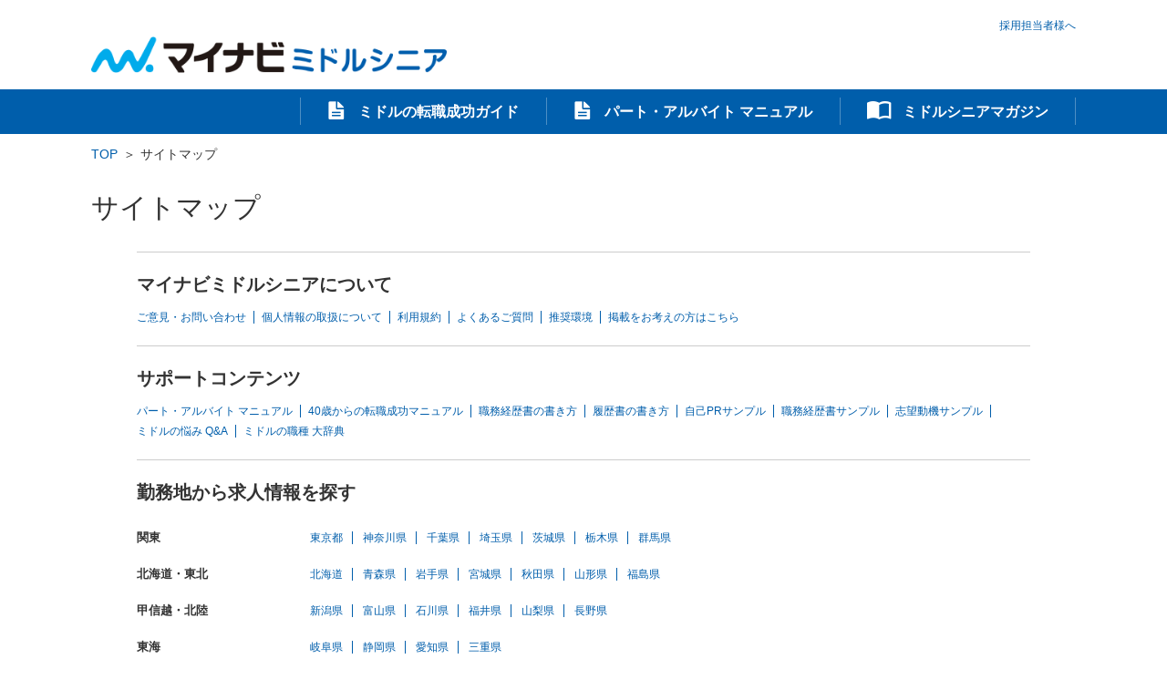

--- FILE ---
content_type: text/html; charset=UTF-8
request_url: https://mynavi-ms.jp/info/sitemap/
body_size: 6506
content:
<!DOCTYPE html>
<html lang="ja">
<head>
<meta charset="UTF-8">
<title>サイトマップ | マイナビミドルシニア</title>
<!-- Global site tag (gtag.js) - Google Analytics -->
<script async src="https://www.googletagmanager.com/gtag/js?id=UA-78623223-5"></script>
<script>
window.dataLayer = window.dataLayer || [];
function gtag(){dataLayer.push(arguments);}
gtag('js', new Date());

gtag('config', 'UA-78623223-5', { 'optimize_id': 'GTM-595R8M4'});
</script>
<!-- Google Tag Manager -->
<script>(function(w,d,s,l,i){w[l]=w[l]||[];w[l].push({'gtm.start':
new Date().getTime(),event:'gtm.js'});var f=d.getElementsByTagName(s)[0],
j=d.createElement(s),dl=l!='dataLayer'?'&l='+l:'';j.async=true;j.src=
'https://www.googletagmanager.com/gtm.js?id='+i+dl;f.parentNode.insertBefore(j,f);
})(window,document,'script','dataLayer','GTM-5Q5VDDQ');</script>
<!-- End Google Tag Manager -->
<meta http-equiv="X-UA-Compatible" content="IE=edge">
<meta name="viewport" content="width=device-width,user-scalable=0">


<!-- Meta OGP -->
<meta name="description" content="マイナビミドルシニアのサイト内に掲載しているコンテンツをご紹介します。中高年(40代・50代・60代)の転職・求人はマイナビミドルシニア。 ">
<meta property="og:locale" content="ja_JP">
<meta property="og:type" content="article">
<meta property="og:site_name" content="マイナビミドルシニア">
<meta property="og:title" content="サイトマップ | マイナビミドルシニア">
<meta property="og:url" content="https://mynavi-ms.jp/info/sitemap/">
<meta property="og:description" content="マイナビミドルシニアのサイト内に掲載しているコンテンツをご紹介します。中高年(40代・50代・60代)の転職・求人はマイナビミドルシニア。 ">
<meta property="og:image" content="https://mynavi-ms.jp/guide/assets/images/ogp.png">

<!-- Twitter Cards -->
<meta name="twitter:card" content="summary">
<meta name="twitter:site" content="マイナビミドルシニア">
<meta name="twitter:title" content="サイトマップ | マイナビミドルシニア">
<meta name="twitter:image" content="https://mynavi-ms.jp/guide/assets/images/ogp.png">
<meta name="twitter:url" content="https://mynavi-ms.jp/info/sitemap/">
<meta name="twitter:description" content="マイナビミドルシニアのサイト内に掲載しているコンテンツをご紹介します。中高年(40代・50代・60代)の転職・求人はマイナビミドルシニア。 ">


<!-- Favicon -->
<link rel="icon" type="image/x-icon" href="/guide/assets/images/favicon.ico">
<link rel="apple-touch-icon" href="/guide/assets/images/apple-touch-icon.png">
<link rel="stylesheet" href="/guide/assets/css/styles.css" type="text/css">

<link rel="canonical" href="https://mynavi-ms.jp/info/sitemap/">

</head>
<body class="info" id="pagetop">
<!-- Google Tag Manager (noscript) -->
<noscript><iframe src="https://www.googletagmanager.com/ns.html?id=GTM-5Q5VDDQ"
height="0" width="0" style="display:none;visibility:hidden"></iframe></noscript>
<!-- End Google Tag Manager (noscript) -->

<header id="header" class="l-header">
  <div class="header-wrap">
    <div class="header-top">
      
      <div class="header-logo">
        <a href="/"><img src="/guide/assets/images/common/header-logo.png" alt="マイナビミドルシニア"></a>
      </div>
    </div><!-- /.header-top -->


    <div id="js-spNav-trg" class="header-menu">
      <div class="header-menu_line"><span></span></div>
      <div id="js-spNav-text" class="header-menu-text">メニュー</div>
    </div><!-- /.header-menu -->

    <div id="js-spNav-cnt" class="header-contents">
      <div class="header-bottom">
        <div class="header-bottom_inner">
          <div class="header-bottom_right">
            <nav class="nav">
              <ul class="nav_date">
                <li><a href="/guide/">
                  <i class="icon icon-note"></i>
                  ミドルの転職成功ガイド
                </a></li>
                <li><a href="/ap_guide/manual/">
                  <i class="icon icon-note"></i>
                  パート・アルバイト マニュアル
                </a></li>
                <li><a href="/magazine/">
                  <i class="icon icon-book02"></i>
                  ミドルシニアマガジン
                </a></li>
              </ul>
            </nav>
          </div>
        </div><!-- /.header-bottom_inner -->
      </div><!-- /.header-bottom -->

      <div class="header-link">
        <ul class="header-link_date">
          <li><a href="/info/publish_inquire/" class="icon icon-arr">採用担当者様へ</a></li>
        </ul>
      </div>

      <div class="header-close">
        <a href="javascript:void(0)" id="js-spNav-close" class="icon icon-cross">閉じる</a>
      </div>
    </div><!-- /.header-contents -->

  </div><!-- /.header-wrap -->
</header><!-- / #header -->





<main id="main" class="l-main info-main">

<ul class="breadcrumbs"><li><a href="/">TOP</a></li><li>サイトマップ</li></ul>

  <div class="l-container">


  <div class="heading l-inner">
    <h2 class="ttl-lg">サイトマップ</h2>
  </div>


  <div class="l-inner-sm">
  <div class="l-block-lg">
    <div class="info-faqSec">
      <p class="info-ttl-xs">マイナビミドルシニアについて</p>
      <ul class="info-siteMap_Link">
        <li><a href="/user_contacts/new">ご意見・お問い合わせ</a></li>
        <li><a href="/info/privacy/">個人情報の取扱について</a></li>
        <li><a href="/info/terms/">利用規約</a></li>
        <li><a href="/info/faq/">よくあるご質問</a></li>
        <li><a href="/info/accessibility/">推奨環境</a></li>
        <li><a href="/info/publish_inquire/">掲載をお考えの方はこちら</a></li>
      </ul>
    </div>

    <div class="info-faqSec">
      <p class="info-ttl-xs">サポートコンテンツ</p>
      <ul class="info-siteMap_Link">
　　　　<li><a href="/ap_guide/manual/">パート・アルバイト マニュアル</a></li>
        <li><a href="/guide/manual/">40歳からの転職成功マニュアル</a></li>
        <li><a href="/guide/manual/document/resume">職務経歴書の書き方</a></li>
        <li><a href="/guide/manual/document/rireki">履歴書の書き方</a></li>
        <li><a href="/guide/manual/document/pr/pr_sample_00/">自己PRサンプル</a></li>
        <li><a href="/guide/manual/document/resume/resume_sample_00/">職務経歴書サンプル</a></li>
        <li><a href="/guide/manual/document/wish/wish_sample_00/">志望動機サンプル</a></li>
        <li><a href="/guide/trouble-faq/">ミドルの悩み Q&A</a></li>
        <li><a href="/guide/job-dictionary/">ミドルの職種 大辞典</a></li>
      </ul>
    </div>

    <div class="info-faqSec">
      <p class="info-ttl-xs">勤務地から求人情報を探す</p>
      <ul class="info-siteMap_Link">
        <li class="info-siteMap_2nd">
          <span class="info-siteMap_2nd_name">関東</span>
          <ul class="info-siteMap_2nd_list">
            <li><a href="/search/tokyo/area-all">東京都</a></li>
            <li><a href="/search/kanagawa/area-all">神奈川県</a></li>
            <li><a href="/search/chiba/area-all">千葉県</a></li>
            <li><a href="/search/saitama/area-all">埼玉県</a></li>
            <li><a href="/search/ibaraki/area-all">茨城県</a></li>
            <li><a href="/search/tochigi/area-all">栃木県</a></li>
            <li><a href="/search/gunma/area-all">群馬県</a></li>
          </ul>
        <li class="info-siteMap_2nd">
          <span class="info-siteMap_2nd_name">北海道・東北</span>
          <ul class="info-siteMap_2nd_list">
            <li><a href="/search/hokkaido/area-all">北海道</a></li>
            <li><a href="/search/aomori/area-all">青森県</a></li>
            <li><a href="/search/iwate/area-all">岩手県</a></li>
            <li><a href="/search/miyagi/area-all">宮城県</a></li>
            <li><a href="/search/akita/area-all">秋田県</a></li>
            <li><a href="/search/yamagata/area-all">山形県</a></li>
            <li><a href="/search/fukushima/area-all">福島県</a></li>
          </ul>
        <li class="info-siteMap_2nd">
          <span class="info-siteMap_2nd_name">甲信越・北陸</span>
          <ul class="info-siteMap_2nd_list">
            <li><a href="/search/niigata/area-all">新潟県</a></li>
            <li><a href="/search/toyama/area-all">富山県</a></li>
            <li><a href="/search/ishikawa/area-all">石川県</a></li>
            <li><a href="/search/fukui/area-all">福井県</a></li>
            <li><a href="/search/yamanashi/area-all">山梨県</a></li>
            <li><a href="/search/nagano/area-all">長野県</a></li>
          </ul>
        </li>
        <li class="info-siteMap_2nd">
          <span class="info-siteMap_2nd_name">東海</span>
          <ul class="info-siteMap_2nd_list">
            <li><a href="/search/gifu/area-all">岐阜県</a></li>
            <li><a href="/search/shizuoka/area-all">静岡県</a></li>
            <li><a href="/search/aichi/area-all">愛知県</a></li>
            <li><a href="/search/mie/area-all">三重県</a></li>
          </ul>
        </li>
        <li class="info-siteMap_2nd">
          <span class="info-siteMap_2nd_name">関西</span>
          <ul class="info-siteMap_2nd_list">
            <li><a href="/search/shiga/area-all">滋賀県</a></li>
            <li><a href="/search/kyoto/area-all">京都府</a></li>
            <li><a href="/search/osaka/area-all">大阪府</a></li>
            <li><a href="/search/hyogo/area-all">兵庫県</a></li>
            <li><a href="/search/nara/area-all">奈良県</a></li>
            <li><a href="/search/wakayama/area-all">和歌山県</a></li>
          </ul>
        </li>
        <li class="info-siteMap_2nd">
          <span class="info-siteMap_2nd_name">中国・四国</span>
          <ul class="info-siteMap_2nd_list">
            <li><a href="/search/tottori/area-all">鳥取県</a></li>
            <li><a href="/search/shimane/area-all">島根県</a></li>
            <li><a href="/search/okayama/area-all">岡山県</a></li>
            <li><a href="/search/hiroshima/area-all">広島県</a></li>
            <li><a href="/search/yamaguchi/area-all">山口県</a></li>
            <li><a href="/search/tokushima/area-all">徳島県</a></li>
            <li><a href="/search/kagawa/area-all">香川県</a></li>
            <li><a href="/search/ehime/area-all">愛媛県</a></li>
            <li><a href="/search/kochi/area-all">高知県</a></li>
          </ul>
        </li>
        <li class="info-siteMap_2nd">
          <span class="info-siteMap_2nd_name">九州・沖縄</span>
          <ul class="info-siteMap_2nd_list">
            <li><a href="/search/fukuoka/area-all">福岡県</a></li>
            <li><a href="/search/saga/area-all">佐賀県</a></li>
            <li><a href="/search/nagasaki/area-all">長崎県</a></li>
            <li><a href="/search/kumamoto/area-all">熊本県</a></li>
            <li><a href="/search/oita/area-all">大分県</a></li>
            <li><a href="/search/miyazaki/area-all">宮崎県</a></li>
            <li><a href="/search/kagoshima/area-all">鹿児島県</a></li>
            <li><a href="/search/okinawa/area-all">沖縄県</a></li>
          </ul>
        </li>
    </div>

    <div class="info-faqSec">
      <p class="info-ttl-xs">業界から求人を探す</p>
      <ul class="info-siteMap_Link">
        <li><a href="/search/industry-1">IT・通信・インターネット</a></li>
        <li><a href="/search/industry-2">メーカー</a></li>
        <li><a href="/search/industry-3">商社</a></li>
        <li><a href="/search/industry-4">飲食</a></li>
        <li><a href="/search/industry-5">サービス</a></li>
        <li><a href="/search/industry-6">流通・小売</a></li>
        <li><a href="/search/industry-7">医療・介護</a></li>
        <li><a href="/search/industry-8">教育・保育</a></li>
        <li><a href="/search/industry-9">人材</a></li>
        <li><a href="/search/industry-10">マスコミ・広告・デザイン</a></li>
        <li><a href="/search/industry-11">金融・保険</a></li>
        <li><a href="/search/industry-12">コンサルティング</a></li>
        <li><a href="/search/industry-13">不動産・建設</a></li>
        <li><a href="/search/industry-14">交通サービス</a></li>
        <li><a href="/search/industry-15">運輸・物流・倉庫</a></li>
        <li><a href="/search/industry-16">その他</a></li>
      </ul>
    </div>

    <div class="info-faqSec">
      <p class="info-ttl-xs">職種から求人を探す</p>
      <ul class="info-siteMap_Link">
        <li class="info-siteMap_2nd">
          <span class="info-siteMap_2nd_name">営業</span>
          <ul class="info-siteMap_2nd_list">
            <li><a href="/search/job_type-1">営業</a></li>
            <li><a href="/search/job_type-2">その他(営業)</a></li>
          </ul>
        </li>
        <li class="info-siteMap_2nd">
          <span class="info-siteMap_2nd_name">オフィスワーク</span>
          <ul class="info-siteMap_2nd_list">
            <li><a href="/search/job_type-6">事務(一般)・受付・秘書</a></li>
            <li><a href="/search/job_type-7">人事・総務・法務</a></li>
            <li><a href="/search/job_type-8">経理・財務</a></li>
            <li><a href="/search/job_type-3">コールセンター・カスタマーサポート</a></li>
            <li><a href="/search/job_type-10">その他(オフィスワーク)</a></li>
          </ul>
        </li>
        <li class="info-siteMap_2nd">
          <span class="info-siteMap_2nd_name">販売・接客・サービス</span>
          <ul class="info-siteMap_2nd_list">
            <li><a href="/search/job_type-11">店長・マネージャー候補</a></li>
            <li><a href="/search/job_type-13">店舗受付・販売・接客</a></li>
            <li><a href="/search/job_type-12">レジ・品出し</a></li>
            <li><a href="/search/job_type-46">家事代行・ハウスクリーニング</a></li>
            <li><a href="/search/job_type-21">ホテル関連職</a></li>
            <li><a href="/search/job_type-23">ブライダル・セレモニー関連職</a></li>
            <li><a href="/search/job_type-22">レジャー関連職</a></li>
            <li><a href="/search/job_type-74">その他（販売・接客・サービス）</a></li>
          </ul>
        </li>
        <li class="info-siteMap_2nd">
          <span class="info-siteMap_2nd_name">飲食・食品</span>
          <ul class="info-siteMap_2nd_list">
            <li><a href="/search/job_type-16">店長・店長候補</a></li>
            <li><a href="/search/job_type-17">調理・調理補助</a></li>
            <li><a href="/search/job_type-18">接客</a></li>
            <li><a href="/search/job_type-25">給食調理</a></li>
            <li><a href="/search/job_type-20">その他(飲食・食品)</a></li>
          </ul>
        </li>
        <li class="info-siteMap_2nd">
          <span class="info-siteMap_2nd_name">設備管理・マンション管理・清掃</span>
          <ul class="info-siteMap_2nd_list">
            <li><a href="/search/job_type-28">マンション管理</a></li>
            <li><a href="/search/job_type-29">ビル・設備管理</a></li>
            <li><a href="/search/job_type-38">工事・メンテナンス</a></li>
            <li><a href="/search/job_type-47">清掃</a></li>
            <li><a href="/search/job_type-31">その他（設備管理・マンション管理・清掃）</a></li>
          </ul>
        </li>
        <li class="info-siteMap_2nd">
          <span class="info-siteMap_2nd_name">警備</span>
          <ul class="info-siteMap_2nd_list">
            <li><a href="/search/job_type-32">施設警備</a></li>
            <li><a href="/search/job_type-33">交通誘導</a></li>
            <li><a href="/search/job_type-86">駐車場警備</a></li>
            <li><a href="/search/job_type-34">その他(警備)</a></li>
          </ul>
        </li>
        <li class="info-siteMap_2nd">
          <span class="info-siteMap_2nd_name">軽作業・製造</span>
          <ul class="info-siteMap_2nd_list">
            <li><a href="/search/job_type-75">製造・組立・加工</a></li>
            <li><a href="/search/job_type-76">製造系リーダー</a></li>
            <li><a href="/search/job_type-43">梱包・検品・発送・仕分け</a></li>
            <li><a href="/search/job_type-44">チラシ配り・ポスティング</a></li>
            <li><a href="/search/job_type-87">物流系リーダー</a></li>
            <li><a href="/search/job_type-45">その他（軽作業・製造）</a></li>
          </ul>
        </li>
        <li class="info-siteMap_2nd">
          <span class="info-siteMap_2nd_name">ドライバー</span>
          <ul class="info-siteMap_2nd_list">
            <li><a href="/search/job_type-49">タクシードライバー</a></li>
            <li><a href="/search/job_type-50">バスドライバー</a></li>
            <li><a href="/search/job_type-51">トラックドライバー</a></li>
            <li><a href="/search/job_type-77">送迎ドライバー</a></li>
            <li><a href="/search/job_type-52">配達・配送・デリバリー</a></li>
            <li><a href="/search/job_type-53">その他（ドライバー）</a></li>
          </ul>
        </li>
        <li class="info-siteMap_2nd">
          <span class="info-siteMap_2nd_name">医療・介護・福祉</span>
          <ul class="info-siteMap_2nd_list">
            <li><a href="/search/job_type-78">医療事務</a></li>
            <li><a href="/search/job_type-58">看護助手・病院内サポート</a></li>
            <li><a href="/search/job_type-79">看護師・薬剤師</a></li>
            <li><a href="/search/job_type-54">介護助手</a></li>
            <li><a href="/search/job_type-55">ヘルパー・ケアマネージャー</a></li>
            <li><a href="/search/job_type-56">施設管理者</a></li>
            <li><a href="/search/job_type-60">その他（医療・介護・福祉）</a></li>
          </ul>
        </li>
        <li class="info-siteMap_2nd">
          <span class="info-siteMap_2nd_name">教育・保育</span>
          <ul class="info-siteMap_2nd_list">
            <li><a href="/search/job_type-80">塾講師</a></li>
            <li><a href="/search/job_type-81">家庭教師</a></li>
            <li><a href="/search/job_type-61">講師・インストラクター</a></li>
            <li><a href="/search/job_type-63">保育補助・ベビーシッター</a></li>
            <li><a href="/search/job_type-62">保育士・幼稚園教諭</a></li>
            <li><a href="/search/job_type-83">その他（教育・保育）</a></li>
          </ul>
        </li>
        <li class="info-siteMap_2nd">
          <span class="info-siteMap_2nd_name">専門職</span>
          <ul class="info-siteMap_2nd_list">
            <li><a href="/search/job_type-68">エンジニア</a></li>
            <li><a href="/search/job_type-37">設計・施工管理・製図</a></li>
            <li><a href="/search/job_type-70">編集・制作・デザイン・印刷</a></li>
            <li><a href="/search/job_type-84">通訳・翻訳</a></li>
            <li><a href="/search/job_type-73">その他（専門職）</a></li>
          </ul>
        </li>
      </ul>
    </div>

    <div class="info-faqSec">
      <p class="info-ttl-xs">詳しい条件から求人情報を探す</p>
      <ul class="info-siteMap_Link">
        <li><a href="/search/detail">条件を指定して求人を探す</a></li>
      </ul>
    </div>

    <div class="info-faqSec">
      <p class="info-ttl-xs">特集から求人情報を探す</p>
      <ul class="info-siteMap_Link">
        <li><a href="/lp/shufu-work">しゅふのおしごと</a></li>
        <li><a href="/lp/60s/index.html">60代からのお仕事</a></li>
      </ul>
    </div>

  </div><!-- / .l-block-lg -->
</div>



  </div><!-- /.l-container -->
</main><!-- / #main -->



<div id="js-pagetop" class="pagetop"><a href="#pagetop"><i class="icon icon-pagetop"></i></a></div><footer id="footer" class="l-footer"><!-- ///// START 条件から探す ///// --><div class="footer-block-02"><div class="footer-block-02__wrap"><p class="footer-block-02__hdg">色々な条件から探す</p><ul class="footer-block-02__list"><li class="footer-block-02__item"><a href="/conditions/prefectures" class="footer-block-02__link">エリアから探す</a></li><li class="footer-block-02__item"><a href="/conditions/rails" class="footer-block-02__link">駅・路線から探す</a></li><li class="footer-block-02__item"><a href="/conditions/work_times" class="footer-block-02__link">働く時間から探す</a></li><li class="footer-block-02__item"><a href="/conditions/preferred_skill_categories" class="footer-block-02__link">活かせるスキル・経験から探す</a></li><li class="footer-block-02__item"><a href="/conditions/generations" class="footer-block-02__link">活躍中の年代から探す</a></li></ul></div></div><!-- /.footer-block-02 --><!-- ///// END 条件から探す ///// --><!-- ///// START サポートコンテンツ ///// --><div class="footer-block-02"><div class="footer-block-02__wrap"><p class="footer-block-02__hdg">サポートコンテンツ</p><ul class="footer-block-02__list"><li class="footer-block-02__item"><a href="/ap_guide/manual/" class="footer-block-02__link">パート・アルバイト マニュアル</a></li><li class="footer-block-02__item"><a href="/guide/manual/" class="footer-block-02__link">40歳からの転職成功マニュアル</a></li><li class="footer-block-02__item"><a href="/guide/manual/document/resume" class="footer-block-02__link">職務経歴書の書き方</a></li><li class="footer-block-02__item"><a href="/guide/manual/document/rireki" class="footer-block-02__link">履歴書の書き方</a></li><li class="footer-block-02__item"><a href="/guide/manual/document/pr/pr_sample_00/" class="footer-block-02__link">自己PRサンプル</a></li><li class="footer-block-02__item"><a href="/guide/manual/document/resume/resume_sample_00/" class="footer-block-02__link">職務経歴書サンプル</a></li><li class="footer-block-02__item"><a href="/guide/manual/document/wish/wish_sample_00/" class="footer-block-02__link">志望動機サンプル</a></li><li class="footer-block-02__item"><a href="/guide/trouble-faq/" class="footer-block-02__link">ミドルの悩み Q&amp;A</a></li><li class="footer-block-02__item"><a href="/guide/job-dictionary/" class="footer-block-02__link">ミドルの職種 大辞典</a></li></ul></div></div><!-- /.footer-block-02 --><!-- ///// END サポートコンテンツ ///// --><!-- ///// START サイト内ユーティリティリンク ///// --><div class="footer-block-03"><ul class="footer-block-03__list"><li class="footer-block-03__item"><a href="/user_contacts/new" class="footer-block-03__link">ご意見・お問い合わせ</a></li><li class="footer-block-03__item"><a href="https://mynavi-ms.jp/info/privacy_event/index.html" class="footer-block-03__link">個人情報の取扱について</a></li><li class="footer-block-03__item"><a href="/info/terms/" class="footer-block-03__link">利用規約</a></li><li class="footer-block-03__item"><a href="/info/effort/" class="footer-block-03__link">募集情報等提供事業への取組</a></li><li class="footer-block-03__item"><a href="/info/faq/" class="footer-block-03__link">よくあるご質問</a></li><li class="footer-block-03__item"><a href="/info/sitemap/" class="footer-block-03__link">サイトマップ</a></li><li class="footer-block-03__item"><a href="/info/accessibility/" class="footer-block-03__link">推奨環境</a></li><li class="footer-block-03__item"><a href="https://www.mynavi.jp/privacy/" target="_blank" class="footer-block-03__link">個人情報保護方針</a></li><li class="footer-block-03__item hidden-sp"><a href="https://lp.mynavi-ms.jp/publish_inquire/" class="footer-block-03__link">掲載をお考えの方はこちら</a></li></ul></div><!-- /.footer-block-03 --><!-- ///// END サイト内ユーティリティリンク ///// --><!-- ///// START 共通フッター ///// --><div class="footer-nav"><div class="footer-nav__inner"><div class="footer-nav__left"><ul class="footer-nav__list"><li><a href="https://www.mynavi.jp/company/overview/" target="_blank" rel="nofollow">会社概要</a></li><li><a href="https://www.mynavi.jp/service/" target="_blank" rel="nofollow">サービス一覧</a></li><li><a href="https://www.mynavi.jp/access/" target="_blank" rel="nofollow">事業所案内</a></li><li><a href="https://www.mynavi.jp/group/" target="_blank" rel="nofollow">グループ会社</a></li></ul></div><div class="footer-nav__right"><div class="footer-nav__right-top"><p><strong><a class="footer-nav__btn dhidden-pc" href="https://lp.mynavi-ms.jp/publish_inquire/">掲載をお考えの方はこちら</a></strong></p><small class="footer-nav__copy">Copyright © Mynavi Corporation</small></div><div class="footer-nav__right-bottom"><p><a href="http://privacymark.jp/" target="_blank" rel="nofollow"><img class="privacy-icon" src="https://conts1.mynv.jp/privacy.png" alt="プライバシーマーク"></a></p></div></div></div></div><!-- / .footer-nav --><!-- ///// END 共通フッター ///// --></footer><script src="/guide/assets/js/script.min.js"></script></body></html>


--- FILE ---
content_type: text/css
request_url: https://mynavi-ms.jp/guide/assets/css/styles.css
body_size: 57751
content:
@charset 'UTF-8';
/*========================================*/
/* Foundation
/*========================================*/
/*--------------------------------------
  Reset Css
---------------------------------------*/
html , body , div , span , object , iframe , h1 , h2 , h3 , h4 , h5 , h6 , p , blockquote , pre , a , address , code , em , img , small , strong , dl , dt , dd , ol , ul , li , form , label , table , tbody , tfoot , thead , tr , th , td , article , aside , canvas , embed , figure , figcaption , footer , header , nav , section , summary , time , audio , video {
  font-size : 100%;
  margin : 0;
  padding : 0;
  vertical-align : baseline;
  border : 0;
}

ol , ul {
  list-style : none;
}

table {
  border-spacing : 0;
  border-collapse : collapse;
}

blockquote , q {
  quotes : none;
}

blockquote:before , blockquote:after , q:before , q:after {
  content : none;
}

/*--------------------------------------
  Common-Setting
---------------------------------------*/
html {
  font-size : 10px;
  overflow-y : scroll;
}

body , input , button , select , textarea {
  font-family : 'Hiragino Sans', 'ヒラギノ角ゴシック', 'Hiragino Kaku Gothic Pro', 'ヒラギノ角ゴ Pro W3', 'メイリオ', 'Meiryo', 'ＭＳ Ｐゴシック', Osaka, Verdana, sans-serif;
}

body {
  font-size : 1.4rem;
  line-height : 1.5;
  text-align : left;
  word-wrap : break-word;
  color : #333;

  -webkit-text-size-adjust : 100%;
  overflow-wrap : break-word;
  -webkit-font-smoothing : antialiased;
  -moz-osx-font-smoothing : grayscale;
}

@media print, screen and (min-width: 768px) {
  body {
    font-size : 1.6rem;
    min-width : 1080px;
  }
}

h1 , h2 , h3 , h4 , h5 , h6 {
  font-weight : normal;
  line-height : 1.4;
}

h1 {
  font-weight : normal;
}

img {
  max-width : 100%;
  height : auto;
  vertical-align : top;
}

hr {
  border : none;
  border-top : 1px solid #ddd;
}

input , button , textarea , select {
  margin : 0;
  padding : 0;
  border : none;
  border-radius : 0;
  outline : none;
  background : none;
}

button.btn {
  width : 100%;
}

strong {
  font-weight : bold;
}

em {
  font-style : italic;
}

a {
  text-decoration : none;
  color : #005eab;
}

a , a:focus , a img {
  -webkit-transition : all .3s ease;
          transition : all .3s ease;
  outline : none;
}

@media print, screen and (min-width: 768px) {
  a:hover {
    text-decoration : underline;
  }
  a:hover img {
    opacity : .6;
  }
}

* {
  box-sizing : border-box;
}

*:before , *:after {
  box-sizing : border-box;
}

@font-face {
  font-family : 'icon';
  font-weight : normal;
  font-style : normal;

  src : url('../fonts/icon.eot');
  src : url('../fonts/icon.eot#iefix') format('embedded-opentype'), url('../fonts/icon.ttf') format('truetype'), url('../fonts/icon.woff') format('woff'), url('../fonts/icon.svg#icon') format('svg');
}

[class^='icon-'] , [class*=' icon-'] {
  /* use !important to prevent issues with browser extensions that change fonts */
  font-family : 'icon' !important;
  font-weight : normal;
  font-style : normal;
  font-variant : normal;
  line-height : 1;
  text-transform : none;
  color : #005eab;

  speak : none;
  /* Better Font Rendering =========== */
  -webkit-font-smoothing : antialiased;
  -moz-osx-font-smoothing : grayscale;
}

.icon--black {
  color : #333;
}

.icon--white {
  color : #fff;
}

.icon--red {
  color : #e52f2f;
}

.icon--ttl {
  margin-right : 8px;
}

.icon-time:before {
  content : '\e931';
}

.icon-book:before {
  content : '\e92b';
}

.icon-coffee:before {
  content : '\e92c';
}

.icon-date:before {
  content : '\e92d';
}

.icon-house:before {
  content : '\e92e';
}

.icon-pc:before {
  content : '\e92f';
}

.icon-logo:before {
  content : '\e92a';
  color : #00ade8;
}

.icon-crown:before {
  content : '\e920';
}

.icon-add:before {
  content : '\e90d';
}

.icon-check:before {
  content : '\e90e';
}

.icon-check02:before {
  content : '\e914';
}

.icon-check03:before {
  content : '\e921';
}

.icon-help:before {
  content : '\e910';
}

.icon-information:before {
  content : '\e911';
}

.icon-key02:before {
  content : '\e912';
}

.icon-knock:before {
  content : '\e913';
}

.icon-man:before {
  content : '\e915';
}

.icon-people:before {
  content : '\e924';
}

.icon-map:before {
  content : '\e916';
}

.icon-matching:before {
  content : '\e917';
}

.icon-movie:before {
  content : '\e918';
}

.icon-notice:before {
  content : '\e919';
}

.icon-occupation:before {
  content : '\e91a';
}

.icon-pagetop:before {
  content : '\e91b';
}

.icon-pen:before {
  content : '\e91c';
}

.icon-photo:before {
  content : '\e91d';
}

.icon-place:before {
  content : '\e91e';
}

.icon-tel:before {
  content : '\e91f';
}

.icon-arr:before {
  content : '\e900';
}

.icon-arr02:before {
  content : '\e901';
}

.icon-arr03:before {
  content : '\e90c';
}

.icon-arr04:before {
  content : '\e90f';
}

.icon-arr05:before {
  content : '\e926';
}

.icon-label:before {
  content : '\e90b';
}

.icon-label02:before {
  content : '\e932';
}

.icon-attention:before {
  content : '\e90a';
}

.icon-cross:before {
  content : '\e909';
}

.icon-handshake:before {
  content : '\e902';
}

.icon-key:before {
  content : '\e903';
}

.icon-link:before {
  content : '\e904';
}

.icon-mail:before {
  content : '\e905';
}

.icon-note:before {
  content : '\e906';
}

.icon-note02:before {
  content : '\e925';
}

.icon-search02:before {
  content : '\e930';
}

.icon-search:before {
  content : '\e907';
}

.icon-star:before {
  content : '\e908';
}

.icon-star02:before {
  content : '\e922';
}

.icon-star03:before {
  content : '\e923';
}

.icon-ttl:before {
  content : '\e928';
}

.icon-ttl02:before {
  content : '\e927';
}

.icon-polygon:before {
  content : '\e929';
}

.icon-handshake02:before {
  content : '\e93a';
}

.icon-people02:before {
  content : '\e933';
}

.icon-women:before {
  content : '\e934';
}

.icon-book02:before {
  content : '\e935';
}

.icon-comment:before {
  content : '\e936';
}

.icon-graph:before {
  content : '\e937';
}

.icon-question:before {
  content : '\e938';
}

/*========================================*/
/* Layout
/*========================================*/
/* Header
---------------------------------------*/
.l-header {
  position : relative;
  width : 100%;
}

.l-header.header-bd {
  border-bottom : 1px solid #e5e5e5;
}

@media print, screen and (min-width: 768px) {
  .l-header {
    min-width : 1080px;
  }
}

.header-news {
  background-color : #eee;
}

.header-news_date {
  font-size : 1rem;
  line-height : 1.5;
  display : table;
  width : 100%;
}

.header-news_date > dt {
  display : table-cell;
  width : 21%;
  padding : 10px 5px;
  text-align : center;
  vertical-align : middle;
  color : #fff;
  background : #e52f2f;
}

.header-news_date > dt .icon:before {
  font-size : 1.2rem;
  position : relative;
  top : 1px;
  margin-right : 3px;
}

.header-news_date > dd {
  display : table-cell;
  width : 81%;
  padding : 10px 8px;
}

@media print, screen and (min-width: 768px) {
  .header-news_date {
    font-size : 1.2rem;
    max-width : 1080px;
    margin-right : auto;
    margin-left : auto;
  }
  .header-news_date > dt {
    width : 85px;
    padding : 6px 0;
  }
  .header-news_date > dd {
    width : auto;
    padding : 6px 15px;
  }
}

.header-wrap {
  position : relative;
}

.header-top {
  min-height : 55px;
  padding : 13px 60px 8px 10px;
  background : #fff;
}

.header-lead {
  font-size : .8rem;
  line-height : 1.2;
  margin-bottom : 4px;
}

.header-logo {
  width : 235px;
}

.header-bottom_left {
  display : none;
}

@media print, screen and (min-width: 768px) {
  .header-top {
    max-width : 1080px;
    margin-right : auto;
    margin-left : auto;
    padding : 40px 0 18px;
  }
  .header-lead {
    font-size : 1.2rem;
    margin-top : -23px;
    margin-bottom : 10px;
    padding-right : 375px;
  }
  .header-logo {
    width : 390px;
  }
  .header-bottom {
    background : #005eab;
  }
  .header-bottom_inner {
    display : -webkit-box;
    display : -webkit-flex;
    display : -ms-flexbox;
    display :         flex;
    max-width : 1080px;
    margin : 0 auto;

    -webkit-box-pack : justify;
    -webkit-justify-content : space-between;
    -ms-flex-pack : justify;
            justify-content : space-between;
    -webkit-box-align : center;
    -webkit-align-items : center;
    -ms-flex-align : center;
            align-items : center;
  }
  .header-bottom_left {
    display : block;
  }
  .header-bottom_right {
    margin-left : auto;
  }
}

.header-menu {
  font-size : 1rem;
  font-weight : bold;
  position : absolute;
  top : 0;
  right : 0;
  width : 55px;
  height : 55px;
  padding-top : 15px;
  text-align : center;
  color : #fff;
  background : #005eab;
}

.header-menu-text {
  position : absolute;
  top : 32px;
  width : 100%;
  text-align : center;
}

.header-menu_line {
  font-size : 0;
  position : relative;
  margin-bottom : 1px;
}

.header-menu_line span , .header-menu_line:before , .header-menu_line:after {
  position : absolute;
  left : 15px;
  display : inline-block;
  width : 25px;
  height : 2px;
  content : '';
  -webkit-transition : -webkit-transform .2s;
          transition : -webkit-transform .2s;
          transition :         transform .2s;
          transition :         transform .2s, -webkit-transform .2s;
  background-color : #fff;
}

.header-menu_line span {
  top : 6px;
}

.header-menu_line:before {
  top : 0;
}

.header-menu_line:after {
  top : 12px;
}

.is-open .header-menu_line {
  -webkit-transform : scale(.9, .9);
      -ms-transform : scale(.9, .9);
          transform : scale(.9, .9);
}

.is-open .header-menu_line span {
  display : none;
}

.is-open .header-menu_line:before {
  top : 6px;
  -webkit-transform : rotate(45deg);
      -ms-transform : rotate(45deg);
          transform : rotate(45deg);
}

.is-open .header-menu_line:after {
  top : 6px;
  -webkit-transform : rotate(-45deg);
      -ms-transform : rotate(-45deg);
          transform : rotate(-45deg);
}

.header-contents {
  display : none;
  background : #f6f6f6;
}

@media print, screen and (min-width: 768px) {
  .header-menu {
    display : none;
  }
  .header-contents {
    display : block;
    background : none;
  }
}

.header-btn {
  padding : 15px 5px;
  border-top : 1px solid #ccc;
}

.header-btn_date {
  font-size : 0;
  text-align : center;
}

.header-btn_date > li {
  display : inline-block;
  width : 50%;
  padding : 0 5px;
}

.header-btn_date_state a span {
  position : relative;
  padding-left : 23px;
}

.header-btn_date_state a span:before {
  font-family : 'icon';
  font-size : 1.8rem;
  position : absolute;
  top : 50%;
  left : 0;
  margin-top : -12px;
  margin-right : 5px;
  content : '\e903';
  color : #005eab;
}

.header-btn_date_state a.users span:before {
  content : '\e915';
}

@media print, screen and (min-width: 768px) {
  .header-btn {
    position : absolute;
    top : 45px;
    left : 50%;
    min-width : 1080px;
    margin-left : -540px;
    padding : 0;
    border-top : none;
  }
  .header-btn_date {
    position : absolute;
    right : 0;
  }
  .header-btn_date > li {
    padding : 0 0 0 10px;
  }
  .header-btn_date > li:first-child {
    width : 180px;
  }
  .header-btn_date > li:last-child {
    width : 150px;
  }
  .header-btn_date_state a.users span:before {
    font-size : 1.6rem;
    margin-top : -9px;
  }
  .header-btn .btn {
    font-size : 1.6rem;
    padding : 10px 0 9px;
  }
}

.nav {
  margin-bottom : 15px;
}

.nav_date > li {
  border-top : 1px solid #ccc;
}

.nav_date > li a {
  font-size : 1.5rem;
  font-weight : bold;
  line-height : 1.2;
  position : relative;
  display : block;
  padding : 22px 10px 22px 45px;
  color : #333;
  background : #fff;
}

.nav_date > li a:after {
  font-family : 'icon';
  font-size : 1.4rem;
  position : absolute;
  top : 50%;
  right : 10px;
  margin-top : -8px;
  content : '\e900';
  color : #005eab;
}

.nav_date > li a .icon:before {
  font-size : 2rem;
  position : absolute;
  top : 50%;
  left : 12px;
  margin-top : -11px;
  margin-right : 10px;
  color : #005eab;
}

.nav_date > li:last-child a .icon:before {
  font-size : 1.7rem;
  left : 9px;
}

.nav .count {
  font-size : 1.3rem;
  line-height : 1.2;
  display : inline-block;
  margin-left : 10px;
  padding : 3px 9px 2px;
  color : #fff;
  border-radius : 10px;
  background : #e52f2f;
}

@media print, screen and (min-width: 768px) {
  .nav {
    margin-bottom : 0;
    background-color : #005eab;
  }
  .nav_date {
    font-size : 0;
    margin-right : auto;
    margin-left : auto;
  }
  .nav_date > li {
    position : relative;
    display : inline-block;
    border-top : none;
  }
  .nav_date > li:last-child {
    border-bottom : none;
  }
  .nav_date > li:last-child::after {
    right : 0;
  }
  .nav_date > li::before , .nav_date > li:last-child::after {
    position : absolute;
    top : 0;
    bottom : 0;
    display : block;
    width : 1px;
    height : 30px;
    margin : auto;
    content : '';
    background-color : #4d8fc4;
  }
  .nav_date > li a {
    font-size : 1.6rem;
    padding : 15px 30px 15px 60px;
    color : #fff;
    background : none;
  }
  .nav_date > li:last-child a {
    padding-left : 65px;
  }
  .nav_date > li a:after {
    content : none;
  }
  .nav_date > li a .icon {
    display : inline-block;
  }
  .nav_date > li a .icon:before {
    left : 30px;
    color : #fff;
  }
  .nav_date > li:last-child a .icon:before {
    font-size : 2rem;
    left : 30px;
  }
  .nav .count {
    position : relative;
    top : -1px;
  }
}

.catchcopy {
  font-size : 1.3rem;
  font-weight : bold;
  display : -webkit-inline-box;
  display : -webkit-inline-flex;
  display : -ms-inline-flexbox;
  display :         inline-flex;
  color : #005eab;

  -webkit-box-align : center;
  -webkit-align-items : center;
  -ms-flex-align : center;
          align-items : center;
}

.catchcopy_wrap {
  padding : 4px 10px;
}

.catchcopy_label {
  font-size : 1.3rem;
  font-weight : bold;
  display : -webkit-inline-box;
  display : -webkit-inline-flex;
  display : -ms-inline-flexbox;
  display :         inline-flex;
  min-width : 40px;
  min-height : 20px;
  color : #fff;
  border-radius : 2px;
  background : #005eab;

  -webkit-box-align : center;
  -webkit-align-items : center;
  -ms-flex-align : center;
          align-items : center;
  -webkit-box-pack : center;
  -webkit-justify-content : center;
  -ms-flex-pack : center;
          justify-content : center;
}

.catchcopy_label + .catchcopy_label {
  margin-left : 3px;
}

.catchcopy_label:last-child {
  margin-right : 2px;
}

@media print, screen and (min-width: 768px) {
  .catchcopy {
    font-size : 1.6rem;
    font-weight : bold;
    display : -webkit-inline-box;
    display : -webkit-inline-flex;
    display : -ms-inline-flexbox;
    display :         inline-flex;
    color : #fff;

    -webkit-box-align : center;
    -webkit-align-items : center;
    -ms-flex-align : center;
            align-items : center;
  }
  .catchcopy_label {
    font-size : 1.6rem;
    font-weight : bold;
    display : -webkit-inline-box;
    display : -webkit-inline-flex;
    display : -ms-inline-flexbox;
    display :         inline-flex;
    min-width : 49px;
    min-height : 24px;
    color : #005eab;
    border-radius : 2px;
    background : #fff;

    -webkit-box-align : center;
    -webkit-align-items : center;
    -ms-flex-align : center;
            align-items : center;
    -webkit-box-pack : center;
    -webkit-justify-content : center;
    -ms-flex-pack : center;
            justify-content : center;
  }
  .catchcopy_label + .catchcopy_label {
    margin-left : 3px;
  }
  .catchcopy_label:last-child {
    margin-right : 6px;
  }
}

.header-link_date > li {
  border-top : 1px solid #ccc;
}

.header-link_date > li:last-child {
  border-bottom : 1px solid #ccc;
}

.header-link_date > li a {
  font-size : 1.4rem;
  line-height : 1.2;
  position : relative;
  display : block;
  padding : 20px 10px;
  color : #333;
  background : #fff;
}

.header-link_date > li a:before {
  font-size : 1.4rem;
  font-weight : bold;
  position : absolute;
  top : 50%;
  right : 10px;
  margin-top : -8px;
  color : #005eab;
}

@media print, screen and (min-width: 768px) {
  .header-link {
    position : absolute;
    top : 20px;
    left : 50%;
    min-width : 1080px;
    margin-left : -540px;
    text-align : right;
  }
  .header-link_date {
    font-size : 0;
  }
  .header-link_date > li {
    display : inline-block;
    border-top : none;
  }
  .header-link_date > li:last-child {
    border-bottom : none;
  }
  .header-link_date > li a {
    font-size : 1.2rem;
    padding : 0;
    color : #005eab;
  }
  .header-link_date > li a:before {
    content : none;
  }
}

.header-close {
  padding : 20px 20%;
  text-align : center;
}

.header-close a {
  font-size : 1.4rem;
  line-height : 1.2;
  display : block;
  padding : 15px 0;
  color : #333;
  border : 1px solid #aaa;
  border-radius : 4px;
  background : #eee;
}

.header-close a.icon:before {
  font-size : 1.2rem;
  font-weight : bold;
  margin-right : 8px;
  color : #005eab;
}

@media print, screen and (min-width: 768px) {
  .header-close {
    display : none;
  }
}

/* Footer
---------------------------------------*/
/* fotter-banner */
.footer-banner {
  text-align : center;
}

.footer-banner_list li:not(:last-child) {
  margin-bottom : 10px;
}

.footer-banner_list li a {
  display : block;
  padding : 20px 12%;
  border : 1px solid #ccc;
}

@media print, screen and (min-width: 768px) {
  .footer-banner_list {
    font-size : 0;
  }
  .footer-banner_list > li {
    display : inline-block;
    width : 360px;
    margin-right : 5px;
    margin-left : 5px;
  }
  .footer-banner_list > li a {
    padding : 32px 15px;
  }
}

/* PAGETOP */
.pagetop {
  display : none;
}

.pagetop a {
  line-height : 42px;
  position : fixed;
  z-index : 100;
  right : 10px;
  bottom : 10px;
  display : block;
  width : 42px;
  height : 42px;
  text-align : center;
  border-radius : 4px;
  background : #005eab;
}

.pagetop a .icon {
  display : inline-block;
  vertical-align : middle;
  color : #fff;
}

.jobs .pagetop a , .signup .pagetop a , .search .pagetop a {
  bottom : 80px;
}

@media print, screen and (min-width: 768px) {
  .pagetop a {
    line-height : 50px;
    right : 20px;
    bottom : 39px;
    width : 50px;
    height : 50px;
  }
  .signup .pagetop a , .search .pagetop a {
    bottom : 90px;
  }
}

/* SORRY PAGE */
.sorry .l-footer {
  padding-top : 8px;
  padding-bottom : 8px;
  text-align : center;
  background : #005eab;
}

.sorry .l-footer .footer-nav_copy {
  font-size : 1.2rem;
  line-height : 1.2;
  color : #fff;
}

/* Side
---------------------------------------*/
/* マイページ */
.side-users {
  position : relative;
  background : #fff;
}

@media print, screen and (min-width: 768px) {
  .side-users {
    background : none;
  }
}

.side-box-users > li {
  border-top : 1px solid #ccc;
}

.side-box-users > li a {
  font-size : 1.5rem;
  font-weight : bold;
  line-height : 26px;
  position : relative;
  display : block;
  padding : 16px 25px 16px 46px;
  color : #333;
}

.side-box-users > li a .icon {
  font-size : 2.5rem;
  position : absolute;
  top : 50%;
  left : 10px;
  display : inline-block;
  margin-top : -13px;
}

.side-box-users > li a:after {
  font-family : 'icon';
  font-size : 1.4rem;
  position : absolute;
  top : 50%;
  right : 10px;
  margin-top : -13px;
  content : '\e900';
  color : #005eab;
}

.side-box-users > li a.current {
  text-decoration : none;
  color : #fff;
  background : #005eab;
}

.side-box-users > li a.current .icon {
  color : #fff;
}

.side-box-users > li a .count {
  font-size : 1.3rem;
  line-height : 1.2;
  display : inline-block;
  margin-left : 10px;
  padding : 3px 9px 2px;
  color : #fff;
  border-radius : 10px;
  background : #e52f2f;
}

@media print, screen and (min-width: 768px) {
  .side-box-users {
    margin-bottom : 10px;
    border : 1px solid #ccc;
    border-radius : 4px;
  }
  .side-box-users > li:first-child {
    border-top : none;
  }
  .side-box-users > li a {
    font-size : 1.6rem;
    padding-right : 10px;
    padding-left : 51px;
    background : #fff;
  }
  .side-box-users > li a .icon {
    left : 15px;
  }
  .side-box-users > li a:after {
    content : '';
  }
  .side-box-users > li a:hover {
    text-decoration : none;
    color : #fff;
    background : #005eab;
  }
  .side-box-users > li a:hover .icon {
    color : #fff;
  }
}

/* マイページ - 会員情報 */
.side-box-member {
  border-top : 1px solid #ccc;
  background : #fff;
}

.side-box-member > div {
  padding-top : 20px;
  padding-bottom : 20px;
}

.side-box-member_ttl {
  font-size : 1.5rem;
  font-weight : bold;
  line-height : 1.2;
  padding : 11px 10px;
  background : #eee;
}

.side-box-member_ttl_time {
  font-weight : normal;
  margin-top : 8px;
}

.side-box-member_btn {
  font-size : 0;
  padding-right : 7px;
  padding-left : 7px;
}

.side-box-member_btn li {
  display : inline-block;
  width : 50%;
  padding : 0 3px;
}

.side-box-member_link {
  margin-top : 10px;
  padding-right : 10px;
  padding-left : 10px;
}

.side-box-member_link li {
  display : inline-block;
  margin-right : 5px;
}

.side-box-member_complete {
  margin-bottom : 20px;
  padding-right : 10px;
  padding-left : 10px;
}

.side-box-member_complete_ttl {
  font-size : 1.4rem;
  font-weight : bold;
  line-height : 1.2;
  display : table;
  width : 100%;
  margin-bottom : 10px;
  text-align : right;
}

.side-box-member_complete_ttl span {
  font-size : 142%;
  color : #ff7510;
}

.side-box-member_complete_ttl_txt {
  display : table-cell;
  margin-right : auto;
  text-align : left;
}

@media print, screen and (min-width: 768px) {
  .side-box-member {
    border : 1px solid #ccc;
    border-radius : 4px;
  }
  .side-box-member > div {
    padding-top : 15px;
    padding-bottom : 10px;
  }
  .side-box-member_ttl {
    font-size : 1.4rem;
    padding : 12px 15px;
  }
  .side-box-member_btn {
    padding-right : 15px;
    padding-left : 15px;
  }
  .side-box-member_btn li {
    display : block;
    width : 100%;
    padding : 0;
  }
  .side-box-member_btn li:first-child {
    margin-bottom : 5px;
  }
  .side-box-member_link {
    font-size : 1.4rem;
    padding-right : 15px;
    padding-left : 15px;
  }
  .side-box-member_link li {
    display : block;
    margin-right : 0;
  }
  .side-box-member_complete {
    margin-bottom : 10px;
    padding-right : 15px;
    padding-left : 15px;
  }
  .side-box-member_complete_ttl {
    margin-bottom : 5px;
  }
}

/* 求人詳細 */
.job-side-box-wrap {
  position : fixed;
  z-index : 1000;
  bottom : 0;
  display : none;
  width : 100%;
}

.job-side-box {
  display : -webkit-box;
  display : -webkit-flex;
  display : -ms-flexbox;
  display :         flex;
          flex-direction : row;
  padding : 10px;
  background : rgba(0, 0, 0, .75);

  -webkit-box-orient : horizontal;
  -webkit-box-direction : normal;
  -webkit-flex-direction : row;
      -ms-flex-direction : row;
  -webkit-justify-content : center;
  /* Safari */
  -webkit-box-pack : center;
  -ms-flex-pack : center;
          justify-content : center;
}

@media print, screen and (min-width: 768px) {
  .job-side-box-wrap {
    position : static;
    display : block;
  }
  .job-side-box {
    display : block;
    width : 240px;
    padding : 30px 15px;
    background : #f6f6f6;
  }
}

.job-side-box .side-btn-enter {
  -webkit-box-flex : 1;
  -webkit-flex-grow : 1;
  -ms-flex-positive : 1;
          flex-grow : 1;
}

.job-side-box .side-btn-enter a {
  padding : 15px 0;
}

.job-side-box .side-btn-enter .btn.current {
  padding : 14px 0 14px;
  color : #aaa;
  background : #f5f5f5;
}

.job-side-box .side-btn-enter .btn.current .icon {
  position : relative;
  top : 2px;
  margin-right : 5px;
}

.job-side-box .side-btn-enter .btn.current .icon:before {
  font-size : 1.9rem;
  color : #aaa;
}

.job-side-box .side-btn-knock {
  width : 36%;
  padding-left : 5px;
}

.job-side-box .side-btn-knock_btn .btn {
  font-size : 1.2rem;
  line-height : 1.4;
  padding : 16px 0 16px 35px;
  text-align : left;
  letter-spacing : -.5px;
}

.job-side-box .side-btn-knock_btn .btn span {
  display : none;
}

.job-side-box .side-btn-knock_btn .btn:before {
  font-family : 'icon';
  font-size : 2.2rem;
  line-height : 1.1;
  position : absolute;
  top : 50%;
  left : 8px;
  margin-top : -13px;
  content : '\e913';
}

@media screen and (max-width: 320px) {
  .job-side-box .side-btn-knock_btn .btn {
    padding : 16px 0 16px 28px;
  }
  .job-side-box .side-btn-knock_btn .btn:before {
    left : 5px;
  }
}

.job-side-box .side-btn-web {
  -webkit-box-flex : 1;
  -webkit-flex-grow : 1;
  -ms-flex-positive : 1;
          flex-grow : 1;
}

.job-side-box .side-btn-web .btn {
  font-size : 1.6rem;
  padding : 15px 0 15px 18px;
}

.job-side-box .side-btn-web .btn span {
  position : relative;
}

.job-side-box .side-btn-web .btn span:before {
  position : absolute;
  top : -5px;
  left : -26px;
  display : block;
  width : 18px;
  height : 30px;
  content : '';
  background : url(/assets/images/jobs/ico-sp.png) 0 center no-repeat;
  background-size : 100%;
}

.job-side-box .side-btn-tel {
  padding-left : 6px;

  -webkit-box-flex : 1;
  -webkit-flex-grow : 1;
  -ms-flex-positive : 1;
          flex-grow : 1;
}

.job-side-box .side-btn-tel .btn {
  font-size : 1.6rem;
  padding : 15px 0 15px 18px;
}

.job-side-box .side-btn-tel .btn span {
  position : relative;
}

.job-side-box .side-btn-tel .btn span:before {
  position : absolute;
  top : -4px;
  left : -30px;
  display : block;
  width : 29px;
  height : 30px;
  content : '';
  background : url(/assets/images/jobs/ico-tel.png) 0 center no-repeat;
  background-size : 80%;
}

.job-side-box .side-btn-consider {
  width : 60px;
  padding-left : 6px;
  white-space : nowrap;
}

.job-side-box .side-btn-consider .btn {
  font-size : 1.2rem;
  padding : 30px 5px 5px 5px;
  text-align : center;
}

.job-side-box .side-btn-consider .btn span {
  position : relative;
}

.job-side-box .side-btn-consider .btn span:before {
  font-family : 'icon';
  font-size : 1.9rem;
  line-height : 1.1;
  position : absolute;
  top : -20px;
  left : 3px;
  content : '\e908';
  color : #005eab;
}

.job-side-box .side-btn-consider .btn.current {
  color : #aaa;
  border : 1px solid #ccc;
  background : #f5f5f5;
}

.job-side-box .side-btn-consider .btn.current span:before {
  content : '\e914';
  color : #aaa;
}

@media print, screen and (min-width: 768px) {
  .job-side-box .side-btn-enter {
    width : 100%;
    margin-bottom : 10px;
    padding-left : 0;
  }
  .job-side-box .side-btn-enter .btn {
    font-size : 2.4rem;
    line-height : 1.4;
    padding : 16px 0;
  }
  .job-side-box .side-btn-enter .btn span {
    font-size : 1.6rem;
    display : block;
  }
  .job-side-box .side-btn-enter .btn.current {
    padding : 13px 0 14px;
  }
  .job-side-box .side-btn-enter .btn.current .icon {
    margin-right : 14px;
  }
  .job-side-box .side-btn-enter .btn.current .icon:before {
    font-size : 2.5rem;
  }
  .job-side-box .side-btn-join {
    width : 100%;
    margin-bottom : 10px;
    padding-left : 0;
  }
  .job-side-box .side-btn-join .btn {
    font-size : 2.8rem;
    line-height : 1.4;
    padding : 16px 0;
  }
  .job-side-box .side-btn-join .btn span {
    font-size : 1.9rem;
  }
  .job-side-box .side-btn-knock {
    width : 100%;
    margin-bottom : 15px;
    padding-left : 0;
  }
  .job-side-box .side-btn-knock_btn .btn {
    font-size : 2rem;
    line-height : 1.4;
    padding : 12px 0 12px 52px;
    text-align : left;
  }
  .job-side-box .side-btn-knock_btn .btn span {
    font-size : 1.2rem;
    display : block;
  }
  .job-side-box .side-btn-knock_btn .btn:before {
    font-family : 'icon';
    font-size : 3rem;
    line-height : 1.1;
    position : absolute;
    top : 50%;
    left : 16px;
    margin-top : -17px;
    content : '\e913';
  }
  .job-side-box .side-btn-knock_txt {
    font-size : 1.2rem;
    line-height : 1.4;
    position : relative;
    margin-top : 4px;
    padding-left : 15px;
  }
  .job-side-box .side-btn-knock_txt .icon {
    position : absolute;
    top : 2px;
    left : 0;
  }
  .job-side-box .side-btn-consider {
    width : 100%;
    padding-left : 0;
  }
  .job-side-box .side-btn-consider .btn {
    font-size : 1.8rem;
    position : relative;
    padding : 16px 0;
  }
  .job-side-box .side-btn-consider .btn span {
    position : static;
    padding-left : 40px;
  }
  .job-side-box .side-btn-consider .btn span span {
    padding-left : 0;
  }
  .job-side-box .side-btn-consider .btn span:before {
    font-family : 'icon';
    font-size : 2.5rem;
    line-height : 1.1;
    position : absolute;
    top : 50%;
    left : 8px;
    margin-top : -15px;
    content : '\e908';
    color : #005eab;
  }
  .job-side-box .side-btn-consider .btn span br {
    display : none;
  }
  .job-side-box .side-btn-consider .btn:hover {
    opacity : .7;
  }
  .job-side-box .side-btn-web {
    width : 100%;
    padding-left : 0;
  }
  .job-side-box .side-btn-web .btn {
    font-size : 1.9rem;
    position : relative;
    margin-bottom : 10px;
    padding : 22px 0;
  }
  .job-side-box .side-btn-web .btn span {
    position : static;
    padding-left : 35px;
  }
  .job-side-box .side-btn-web .btn span span {
    padding-left : 0;
  }
  .job-side-box .side-btn-web .btn span:before {
    position : absolute;
    top : 23px;
    left : 15px;
    display : block;
    width : 37px;
    height : 26px;
    margin-top : -4px;
    content : '';
    background : url(/assets/images/jobs/ico-pc.png) 0 center no-repeat;
  }
  .job-side-box .side-btn-web .btn:hover {
    opacity : .7;
  }
  .job-side-box .side-btn-tel {
    width : 100%;
    padding-left : 0;
  }
  .job-side-box .side-btn-tel .btn {
    font-size : 1.9rem;
    position : relative;
    margin-bottom : 10px;
    padding : 22px 0;
  }
  .job-side-box .side-btn-tel .btn span {
    position : static;
    padding-left : 35px;
  }
  .job-side-box .side-btn-tel .btn span span {
    padding-left : 0;
  }
  .job-side-box .side-btn-tel .btn span:before {
    position : absolute;
    top : 22px;
    left : 21px;
    display : block;
    width : 29px;
    height : 30px;
    margin-top : -4px;
    content : '';
    background : url(/assets/images/jobs/ico-tel.png) 0 center no-repeat;
  }
  .job-side-box .side-btn-tel .btn:hover {
    opacity : .7;
  }
  .side-nav_list {
    margin-top : 15px;
  }
  .end_detail .side-nav_list {
    margin-top : 0;
  }
  .side-nav_list li {
    border : 1px solid #005eab;
  }
  .side-nav_list li:not(:last-child) {
    border-bottom : none;
  }
  .side-nav_list li a {
    font-size : 1.4rem;
    line-height : 1.2;
    position : relative;
    display : block;
    padding : 18px 15px;
    border-left : 5px solid #fff;
    background : #fff;
  }
  .side-nav_list li a.current {
    font-weight : bold;
    color : #005eab;
    border-left : 5px solid #005eab;
  }
  .side-nav_list li a.current:before {
    font-size : 0;
    position : absolute;
    left : -20px;
    width : 0;
    height : 0;
    content : '';
    border : 7px solid transparent;
    border-right : 7px solid #005eab;
  }
}

/* Main
---------------------------------------*/
.home .l-main {
  display : block;
  margin-bottom : 10px;
}

@media print, screen and (min-width: 768px) {
  .home .l-main {
    margin-bottom : 80px;
  }
}

.l-main {
  display : block;
}

.applications .l-container , .easy .l-container , .signup .l-container {
  border-top : 1px solid #e5e5e5;
}

.applications .table-container {
  padding-right : 10px;
  padding-left : 10px;
  border-top : 1px solid #e5e5e5;
}

@media screen and (max-width: 767px) {
  .bg-gray-cont {
    padding-top : 10px;
  }
}

.l-contents-bg-gray {
  padding-bottom : 40px;
  background : #f6f6f6;
}

@media print, screen and (min-width: 768px) {
  .l-contents-bg-gray {
    padding-top : 40px;
    padding-bottom : 80px;
  }
}

@media print, screen and (min-width: 768px) {
  .l-contents-wrap--2col {
    display : -webkit-box;
    display : -webkit-flex;
    display : -ms-flexbox;
    display :         flex;
    width : 1080px;
    margin-right : auto;
    margin-left : auto;
  }
  .l-contents-wrap--2col .l-contents--l {
    width : 810px;

    -webkit-box-ordinal-group : 2;
    -webkit-order : 1;
    -ms-flex-order : 1;
            order : 1;
  }
  .l-contents-wrap--2col .l-contents--r {
    width : 810px;

    -webkit-box-ordinal-group : 3;
    -webkit-order : 2;
    -ms-flex-order : 2;
            order : 2;
  }
  .l-contents-wrap--2col .l-side--r {
    position : relative;
    width : 240px;
    margin-left : 30px;

    -webkit-box-ordinal-group : 3;
    -webkit-order : 2;
    -ms-flex-order : 2;
            order : 2;
  }
  .l-contents-wrap--2col .l-side--l {
    position : relative;
    width : 240px;
    margin-right : 30px;

    -webkit-box-ordinal-group : 2;
    -webkit-order : 1;
    -ms-flex-order : 1;
            order : 1;
  }
  .signin .l-contents-wrap--2col {
    max-width : 980px;
  }
  .signin .l-contents-wrap--2col .l-contents--l {
    width : 600px;
  }
  .signin .l-contents-wrap--2col .l-side--r {
    width : 360px;
  }
}

.l-inner , .l-inner-sm , .l-inner-xs {
  width : 100%;
  padding-right : 10px;
  padding-left : 10px;
}

@media print, screen and (min-width: 768px) {
  .l-inner , .l-inner-sm , .l-inner-xs {
    max-width : 1080px;
    margin-right : auto;
    margin-left : auto;
    padding-right : 0;
    padding-left : 0;
  }
  .l-inner-sm {
    max-width : 980px;
  }
  .l-inner-xs {
    max-width : 800px;
  }
  .l-inner-pc , .l-inner-pc-sm , .l-inner-pc-xs {
    max-width : 1080px;
    margin-right : auto;
    margin-left : auto;
  }
  .l-inner-pc-sm {
    max-width : 980px;
  }
  .l-inner-pc-xs {
    max-width : 800px;
  }
}

/* コンテンツ区切り 上下にパディング .l-innerと併用可 */
.l-sec {
  padding-top : 30px;
  padding-bottom : 30px;
}

.l-sec-v2 {
  padding-top : 15px;
  padding-bottom : 40px;
}

.l-sec-v3 {
  padding-top : 20px;
  padding-bottom : 20px;
}

.l-sec-lg {
  padding-top : 30px;
  padding-bottom : 30px;
}

.l-sec-md {
  padding-top : 25px;
  padding-bottom : 25px;
}

.l-sec-sm {
  padding-top : 9px;
  padding-bottom : 9px;
}

@media print, screen and (min-width: 768px) {
  .l-sec {
    padding-top : 40px;
    padding-bottom : 40px;
  }
  .l-sec-v2 {
    padding-top : 50px;
    padding-bottom : 80px;
  }
  .l-sec-v3 {
    padding-top : 40px;
    padding-bottom : 40px;
  }
  .l-sec-lg {
    padding-top : 60px;
    padding-bottom : 60px;
  }
  .l-sec-md {
    padding-top : 30px;
    padding-bottom : 50px;
  }
  .l-sec-sm {
    padding-top : 30px;
    padding-bottom : 30px;
  }
}

.lnk-color-line {
  text-decoration : underline;
  color : #e52f2f;
}

/* 可変のあるマージン */
.l-block-sec {
  margin-bottom : 30px;
}

.l-block-xl {
  margin-bottom : 40px;
}

.l-block-lg {
  margin-bottom : 30px;
}

.l-block-md {
  margin-bottom : 25px;
}

.l-block-sm {
  margin-bottom : 20px;
}

.l-block-xs {
  margin-bottom : 15px;
}

.l-block-tn {
  margin-bottom : 10px;
}

.l-block-xl--t {
  margin-top : 40px;
}

.l-block-sm--t {
  margin-top : 20px;
}

@media print, screen and (min-width: 768px) {
  .l-block-sec {
    margin-bottom : 40px;
  }
  .l-block-xl {
    margin-bottom : 80px;
  }
  .l-block-lg {
    margin-bottom : 60px;
  }
  .l-block-md {
    margin-bottom : 50px;
  }
  .l-block-sm {
    margin-bottom : 40px;
  }
  .l-block-xs {
    margin-bottom : 30px;
  }
  .l-block-tn {
    margin-bottom : 20px;
  }
  .l-block-xl--t {
    margin-top : 80px;
  }
  .l-block-sm--t {
    margin-top : 40px;
  }
}

/* 固定マージン */
.l-mb-50 {
  margin-bottom : 50px !important;
}

.l-mb-40 {
  margin-bottom : 40px !important;
}

.l-mb-30 {
  margin-bottom : 30px !important;
}

.l-mb-25 {
  margin-bottom : 25px !important;
}

.l-mb-20 {
  margin-bottom : 20px !important;
}

.l-mb-15 {
  margin-bottom : 15px !important;
}

.l-mb-10 {
  margin-bottom : 10px !important;
}

.l-mb-5 {
  margin-bottom : 5px !important;
}

.l-mt-50 {
  margin-top : 50px !important;
}

.l-mt-40 {
  margin-top : 40px !important;
}

.l-mt-30 {
  margin-top : 30px !important;
}

.l-mt-25 {
  margin-top : 25px !important;
}

.l-mt-20 {
  margin-top : 20px !important;
}

.l-mt-15 {
  margin-top : 15px !important;
}

.l-mt-10 {
  margin-top : 10px !important;
}

.l-mt-5 {
  margin-top : 5px !important;
}

.l-mt-0 {
  margin-top : 0 !important;
}

.l-ml-0 {
  margin-left : 0 !important;
}

.l-ml-5 {
  margin-left : 5px;
}

.l-ml-10 {
  margin-left : 10px;
}

.l-mr-5 {
  margin-right : 5px;
}

.l-mr-10 {
  margin-right : 10px;
}

/* 固定マージン PCのみ */
@media print, screen and (min-width: 768px) {
  .l-mb-50--pc {
    margin-bottom : 50px;
  }
  .l-mb-40--pc {
    margin-bottom : 40px;
  }
  .l-mb-30--pc {
    margin-bottom : 30px;
  }
  .l-mb-25--pc {
    margin-bottom : 25px;
  }
  .l-mb-20--pc {
    margin-bottom : 20px;
  }
  .l-mb-15--pc {
    margin-bottom : 15px;
  }
  .l-mb-10--pc {
    margin-bottom : 10px;
  }
  .l-mb-5--pc {
    margin-bottom : 5px;
  }
  .l-mt-50--pc {
    margin-top : 50px;
  }
  .l-mt-40--pc {
    margin-top : 40px;
  }
  .l-mt-30--pc {
    margin-top : 30px;
  }
  .l-mt-25--pc {
    margin-top : 25px;
  }
  .l-mt-20--pc {
    margin-top : 20px;
  }
  .l-mt-15--pc {
    margin-top : 15px;
  }
  .l-mt-10--pc {
    margin-top : 10px;
  }
  .l-mt-5--pc {
    margin-top : 5px;
  }
}

/* 固定マージン SPのみ */
@media screen and (max-width: 767px) {
  .l-mt-50--sp {
    margin-top : 50px;
  }
  .l-mt-40--sp {
    margin-top : 40px;
  }
  .l-mt-30--sp {
    margin-top : 30px;
  }
  .l-mt-25--sp {
    margin-top : 25px;
  }
  .l-mt-20--sp {
    margin-top : 20px;
  }
  .l-mt-15--sp {
    margin-top : 15px;
  }
  .l-mt-10--sp {
    margin-top : 10px;
  }
  .l-mt-5--sp {
    margin-top : 5px;
  }
}

/* 固定パディング */
.l-pt-50 {
  padding-top : 50px !important;
}

.l-pt-40 {
  padding-top : 40px !important;
}

.l-pt-30 {
  padding-top : 30px !important;
}

.l-pt-34 {
  padding-top : 34px !important;
}

.l-pt-35 {
  padding-top : 35px !important;
}

.l-pt-20 {
  padding-top : 20px !important;
}

.l-pt-25 {
  padding-top : 25px !important;
}

.l-pb-50 {
  padding-bottom : 50px !important;
}

.l-pb-40 {
  padding-bottom : 40px !important;
}

.l-pb-30 {
  padding-bottom : 30px !important;
}

.l-pb-34 {
  padding-bottom : 34px !important;
}

.l-pb-35 {
  padding-bottom : 35px !important;
}

.l-pb-20 {
  padding-bottom : 20px !important;
}

.l-pb-25 {
  padding-bottom : 25px !important;
}

.l-pb-15 {
  padding-bottom : 15px !important;
}

.l-pb-10 {
  padding-bottom : 10px !important;
}

.l-pb-05 {
  padding-bottom : 5px !important;
}

.l-pb-0 {
  padding-bottom : 0 !important;
}

/*========================================*/
/*  Module
/*========================================*/
.text-xl {
  font-size : 2.5rem;
  line-height : 1.5;
}

@media print, screen and (min-width: 768px) {
  .text-xl {
    font-size : 3.7rem;
  }
}

.text-lg {
  font-size : 1.7rem;
  font-weight : bold;
  line-height : 1.7;
}

@media print, screen and (min-width: 768px) {
  .text-lg {
    font-size : 2.4rem;
  }
}

.text-md {
  font-size : 1.5rem;
  font-weight : bold;
  line-height : 1.5;
}

.text-md--n {
  font-size : 1.5rem;
  line-height : 1.5;
}

@media print, screen and (min-width: 768px) {
  .text-md {
    font-size : 2rem;
  }
  .text-md--n {
    font-size : 2rem;
  }
}

.text-basic {
  font-size : 1.4rem;
  line-height : 1.7;
}

@media print, screen and (min-width: 768px) {
  .text-basic {
    font-size : 1.6rem;
  }
}

.text-sm {
  font-size : 1.2rem;
  line-height : 1.6;
}

@media print, screen and (min-width: 768px) {
  .text-sm {
    font-size : 1.4rem;
  }
}

.text-xs {
  font-size : 1.2rem;
  line-height : 1.6;
}

.text-icon {
  line-height : 1.7;
  position : relative;
  padding-left : 19px;
}

.text-icon .icon {
  position : absolute;
  top : 50%;
  left : 0;
  margin-top : -.7rem;
}

@media print, screen and (min-width: 768px) {
  .text-icon .icon {
    margin-top : -.8rem;
  }
}

.list-point li {
  margin-left : 1em;
  text-indent : -1em;
}

.list-point li:before {
  content : '・';
}

.list-point--side {
  display : -webkit-box;
  display : -webkit-flex;
  display : -ms-flexbox;
  display :         flex;

  -webkit-flex-wrap : wrap;
      -ms-flex-wrap : wrap;
          flex-wrap : wrap;
}

.list-point--side li + li {
  margin-left : 1.3em;
}

.list-caution li {
  margin-left : 1em;
  text-indent : -1em;
}

.list-caution li:before {
  content : '※';
}

/* チェックボックス・選択ボックス など */
.list-select {
  display : -webkit-box;
  display : -webkit-flex;
  display : -ms-flexbox;
  display :         flex;

  -webkit-flex-wrap : wrap;
      -ms-flex-wrap : wrap;
          flex-wrap : wrap;
}

.list-select > li {
  width : 100%;
}

.list-select > li.is-wide {
  width : 100%;
}

.list-select.is-2col > li {
  width : 50% !important;
}

.list-select.is-2col > li.is-wide {
  width : 100% !important;
}

.list-select.is-3col > li {
  width : 33.333% !important;
}

.list-select.is-4col > li {
  width : 25% !important;
}

@media screen and (max-width: 767px) {
  .list-select {
    margin-right : -1px;
  }
  .list-select > li {
    font-size : 1.5rem;
    padding : 15px 15px 15px 10px;
    border-right : 1px solid #ccc;
    border-bottom : 1px solid #ccc;
  }
  .list-select.is-border-none > li {
    padding : 15px 15px 0 0;
    border : none;
  }
  .input-basic .list-select {
    margin-right : -1px;
  }
  .input-basic .list-select > li {
    font-size : 1.5rem;
    padding : 15px 15px 15px 10px;
    border-right : 1px solid #fff;
    border-bottom : 1px solid #fff;
  }
  .input-basic .list-select.is-border-none > li {
    padding : 15px 15px 0 0;
    border : none;
  }
}

@media screen and (min-width: 768px) {
  .list-select > li {
    width : 50%;
    margin-top : 5px;
    margin-bottom : 5px;
    padding-right : 10px;
    padding-left : 2px;
  }
  .list-select.is-radio > li {
    margin-bottom : 20px;
  }
}

.ie9 .list-select {
  display : block;
}

.ie9 .list-select > li {
  display : inline-block;
  width : 49%;
  vertical-align : top;
}

.list-input__row {
  padding-top : 10px;
  padding-bottom : 10px;
}

.list-input__label {
  margin-bottom : 5px;
}

.list-input__cnt .is-xs {
  width : 20% !important;
}

.list-input__cnt .is-sm {
  width : 40% !important;
}

.list-input__cnt .is-md {
  width : 60% !important;
}

.list-input__cnt .is-lg {
  width : 80% !important;
}

.list-input__cnt .is-xl {
  width : 100% !important;
}

@media screen and (min-width: 768px) {
  .list-input {
    width : 100%;
  }
  .list-input__row {
    display : table-row;
  }
  .list-input__label , .list-input__cnt {
    display : table-cell;
    padding-top : 12px;
    padding-bottom : 12px;
    vertical-align : middle;
  }
  .list-input__label {
    padding-right : 20px;
    white-space : nowrap;
  }
  .list-input__cnt {
    width : 100%;
  }
}

.ttl-lg {
  font-size : 1.7rem;
  font-weight : normal;
  line-height : 1.2;
  padding-top : 15px;
  padding-bottom : 15px;
}

@media print, screen and (min-width: 768px) {
  .ttl-lg {
    font-size : 3rem;
    padding-top : 30px;
    padding-bottom : 30px;
  }
}

.ttl-md {
  font-size : 1.7rem;
  line-height : 1.2;
  margin-bottom : 20px;
  padding : 12px 10px 13px;
  color : #fff;
  background : #005eab;
}

.ttl-md._ttl-reset {
  font-size : 2.2rem;
  font-weight : bold;
  margin-bottom : 30px;
  text-align : center;
}

.ttl-md .icon {
  margin-right : 8px;
  color : #fff;
}

@media print, screen and (min-width: 768px) {
  .ttl-md {
    font-size : 2.4rem;
    padding : 11px 10px;
  }
  .ttl-md._ttl-reset {
    font-size : 2.5rem;
    padding-left : 22px;
    text-align : left;
  }
}

.ttl-sm {
  font-size : 1.5rem;
  padding : 9px 5px;
  background : #eee;
}

@media print, screen and (min-width: 768px) {
  .ttl-sm {
    font-size : 2.4rem;
    padding : 0;
    background : none;
  }
}

.ttl-sm--icon , .ttl-sm--icon--s {
  font-size : 1.7rem;
  position : relative;
  margin-bottom : 10px;
  padding-bottom : 8px;
  padding-left : 28px;
  border-bottom : 1px dotted #ddd;
}

.ttl-sm--icon > .icon , .ttl-sm--icon--s > .icon {
  font-size : 2rem;
  position : absolute;
  top : 50%;
  left : 0;
  -webkit-transform : translateY(-50%) translateY(-4px);
      -ms-transform : translateY(-50%) translateY(-4px);
          transform : translateY(-50%) translateY(-4px);
}

@media print, screen and (min-width: 768px) {
  .ttl-sm--icon , .ttl-sm--icon--s {
    font-size : 2.4rem;
    padding-left : 38px;
  }
  .ttl-sm--icon > .icon , .ttl-sm--icon--s > .icon {
    font-size : 2.4rem;
  }
  .ttl-sm--icon--s {
    font-size : 2.2rem;
  }
}

.ttl-xs {
  font-size : 1.5rem;
  line-height : 1.2;
  margin-bottom : 10px;
}

@media print, screen and (min-width: 768px) {
  .ttl-xs {
    font-size : 2rem;
    margin-bottom : 15px;
  }
}

.ttl-xs--icon-bd {
  font-size : 1.5rem;
  line-height : 1.2;
  position : relative;
  padding-bottom : 5px;
  padding-left : 25px;
  border-bottom : 3px solid #005eab;
}

.ttl-xs--icon-bd > .icon {
  font-size : 2rem;
  position : absolute;
  left : 0;
}

@media print, screen and (min-width: 768px) {
  .ttl-xs--icon-bd {
    font-size : 2rem;
    padding : 0 20px 8px 50px;
  }
  .ttl-xs--icon-bd > .icon {
    font-size : 2.4rem;
    top : 50%;
    left : 20px;
    margin-top : -1.2rem;
  }
}

.btn {
  font-size : 1.5rem;
  font-weight : bold;
  line-height : 1.2;
  position : relative;
  display : inline-block;
  width : 100%;
  padding : 18px 0;
  -webkit-transition : all .3s ease;
          transition : all .3s ease;
  text-align : center;
  color : #333;
  border : 1px solid #aaa;
  border-radius : 4px;
  background : #fefefe;
  background : -webkit-linear-gradient(top, #fefefe 0%, #e3e3e3 100%);
  background :         linear-gradient(to bottom, #fefefe 0%, #e3e3e3 100%);

  -webkit-backface-visibility : hidden;
          backface-visibility : hidden;
  filter: progid:DXImageTransform.Microsoft.gradient( startColorstr='#fefefe', endColorstr='#e3e3e3',GradientType=0 );
}

.btn--sm {
  font-size : 1.4rem;
  padding : 13px 0 14px;
}

.btn--xs {
  font-size : 1.2rem;
  padding : 8px 0;
}

.btn-bd {
  font-size : 1.5rem;
  font-weight : bold;
  line-height : 1.2;
  position : relative;
  display : inline-block;
  width : 100%;
  -webkit-transition : all .3s ease;
          transition : all .3s ease;
  text-align : center;
  color : #005eab;
  border : 1px solid #005eab;
  border-radius : 4px;
  background : #fff;

  -webkit-backface-visibility : hidden;
          backface-visibility : hidden;
  -webkit-filter : none;
          filter : none;
  /* ie9用 */
}

.btn-bd.btn--sm {
  padding : 13px 0;
}

.btn--orange {
  color : #fff;
  border-color : #e6600c;
  background : #ff7510;
  background : -webkit-linear-gradient(top, #ff7510 0%, #e6600c 100%);
  background :         linear-gradient(to bottom, #ff7510 0%, #e6600c 100%);

  filter: progid:DXImageTransform.Microsoft.gradient( startColorstr='#ff7510', endColorstr='#e6600c',GradientType=0 );
}

.btn--orange .icon:before {
  color : #fff;
}

.btn--gray {
  cursor : default;
  color : #fff;
  border-color : #ccc;
  background : #ccc;
  background : -webkit-linear-gradient(top, #ccc 0%, #ccc 100%);
  background :         linear-gradient(to bottom, #ccc 0%, #ccc 100%);

  filter: progid:DXImageTransform.Microsoft.gradient( startColorstr='#ccc', endColorstr='#ccc',GradientType=0 );
}

.btn--gray .icon:before {
  color : #fff;
}

.btn--yellow {
  color : #fff;
  border-color : #f09c00;
  background : #ffbf48;
  background : -webkit-linear-gradient(top, #ffbf48 0%, #f29e00 100%);
  background :         linear-gradient(to bottom, #ffbf48 0%, #f29e00 100%);

  filter: progid:DXImageTransform.Microsoft.gradient( startColorstr='#ffbf48', endColorstr='#f29e00',GradientType=0 );
}

.btn--yellow .icon:before {
  color : #fff;
}

.btn--lightorange {
  color : #ff7510;
  border-color : #ffac70;
  background : white;
  background : -webkit-linear-gradient(top, white 0%, #ffe3cf 100%);
  background :         linear-gradient(to bottom, white 0%, #ffe3cf 100%);

  filter: progid:DXImageTransform.Microsoft.gradient( startColorstr='#ffffff', endColorstr='#ffe3cf',GradientType=0 );
}

.btn--lightorange .icon:before {
  color : #ff7510;
}

.btn--green {
  color : #fff;
  border-color : #05a475;
  background : #06b37f;
  background : -webkit-linear-gradient(top, #06b37f 0%, #05a475 100%);
  background :         linear-gradient(to bottom, #06b37f 0%, #05a475 100%);

  filter: progid:DXImageTransform.Microsoft.gradient( startColorstr='#06b37f', endColorstr='#05a475',GradientType=0 );
}

.btn-icon {
  font-size : 110%;
  margin-right : 5px;
}

.btn-icon:before {
  position : relative;
  top : .05em;
}

.btn-icon--white {
  font-size : 110%;
  margin-right : 5px;
}

.btn-icon--white:before {
  position : relative;
  top : .05em;
  color : #fff;
}

.btn-arr-r:after {
  font-family : 'icon';
  font-size : 1.4rem;
  position : absolute;
  top : 50%;
  right : 7px;
  margin-top : -.8rem;
  content : '\e900';
}

.btn-arr-l:before {
  font-family : 'icon';
  font-size : 1.4rem;
  position : absolute;
  top : 50%;
  left : 7px;
  margin-top : -.8rem;
  content : '\e926';
}

/* ノックする！ */
.btn-knock > span {
  position : relative;
  padding-left : 25px;
}

.btn-knock > span .icon {
  font-size : 2.4rem;
  position : absolute;
  top : -5px;
  left : 0;
  color : #fff;
}

/* 追加ボタン */
.btn-makeadd > span {
  position : relative;
  padding-left : 25px;
}

.btn-makeadd > span .icon {
  font-size : 1.7rem;
  position : absolute;
  top : 50%;
  left : 0;
  margin-top : -10px;
}

.btn-makeadd > span > span {
  font-size : 1.2rem;
  margin-left : 3px;
}

/* 変更・削除 */
.btn-list-form > li {
  margin-bottom : 8px;
}

.btn-list-form > li .btn-change {
  font-size : 1.4rem;
  line-height : 1.2;
  display : block;
  width : 70px;
  padding : 9px 11px;
  text-align : center;
  color : #005eab;
  border : 1px solid #005eab;
  border-radius : 4px;
  background : #fff;
}

.btn-list-form > li .btn-change:before {
  font-family : 'icon';
  font-size : 1.2rem;
  margin-right : 4px;
  content : '\e91c';
}

.btn-list-form > li .btn-delete {
  font-size : 1.4rem;
  line-height : 1.2;
  display : block;
  width : 70px;
  padding : 9px 11px;
  text-align : center;
  color : #e52f2f;
  border : 1px solid #e52f2f;
  border-radius : 4px;
  background : #fff;
}

.btn-list-form > li .btn-delete:before {
  font-family : 'icon';
  font-size : 1.2rem;
  margin-right : 4px;
  content : '\e909';
}

.btn._rwd-fts_01 {
  font-size : 1.8rem;
}

@media print, screen and (min-width: 768px) {
  .btn {
    font-size : 2rem;
  }
  .btn--md , .btn--sm , .btn--xs {
    font-size : 1.6rem;
  }
  .btn--md {
    padding : 17px 0;
  }
  .btn--sm {
    padding : 10px 0 9px;
  }
  .btn--xs {
    font-weight : normal;
    padding : 7px 0;
  }
  .btn:hover {
    text-decoration : none;
    opacity : .7;
  }
  .btn._rwd-fts_01 {
    font-size : 2.2rem;
  }
  .btn-knock > span {
    padding-left : 30px;
  }
  .btn-knock > span .icon {
    top : 50%;
    margin-top : -12px;
  }
  .btn-makeadd {
    width : 320px;
  }
  .btn-makeadd > span .icon {
    font-size : 2rem;
  }
  .btn-makeadd > span > span {
    font-size : 1.4rem;
  }
  .btn-list-form {
    font-size : 0;
  }
  .btn-list-form > li {
    display : inline-block;
    margin-bottom : 0;
    margin-left : 10px;
  }
  .btn-list-form > li .btn-change:hover {
    text-decoration : none;
    color : #fff;
    background : #005eab;
  }
  .btn-list-form > li .btn-delete:hover {
    text-decoration : none;
    color : #fff;
    background : #e52f2f;
  }
}

/* ボタン 並び */
.btn-row--1 , .btn-row--1--sm {
  padding-right : 10%;
  padding-left : 10%;
}

.btn-row--1._btn-refix {
  padding-right : 10px;
  padding-left : 10px;
}

.btn-row--1._btn-refix .btn {
  font-size : 2.2rem;
}

.btn-row--2 , .btn-row--2--sm {
  font-size : 0;
}

.btn-row--2.btn-row--sp1 > li , .btn-row--2--sm.btn-row--sp1 > li {
  width : 100%;
  padding-right : 10%;
  padding-left : 10%;
}

.btn-row--2.btn-row--sp1 > li:not(:last-child) , .btn-row--2--sm.btn-row--sp1 > li:not(:last-child) {
  margin-bottom : 10px;
}

.btn-row--2.btn-row--sp2 > li , .btn-row--2--sm.btn-row--sp2 > li {
  display : inline-block;
  width : 50%;
  vertical-align : top;
}

.btn-row--2.btn-row--sp2 > li:first-child , .btn-row--2--sm.btn-row--sp2 > li:first-child {
  padding-right : 3px;
}

.btn-row--2.btn-row--sp2 > li:last-child , .btn-row--2--sm.btn-row--sp2 > li:last-child {
  padding-left : 3px;
}

.btn-row--3 {
  font-size : 0;
}

.btn-row--3.btn-row--sp2 > li {
  display : inline-block;
  width : 50%;
  vertical-align : top;
}

.btn-row--3.btn-row--sp2 > li:first-child {
  padding-right : 3px;
  padding-bottom : 10px;
}

.btn-row--3.btn-row--sp2 > li:nth-child(2) {
  padding-right : 0;
  padding-left : 3px;
}

.btn-row--3.btn-row--sp2 > li:nth-child(3) {
  padding-right : 3px;
}

.btn-row--3.btn-row--sp2 > li.btn--join .join {
  font-size : 1.6rem !important;
}

@media print, screen and (min-width: 768px) {
  .btn-row--1 , .btn-row--1--sm {
    width : 360px;
    margin-right : auto;
    margin-left : auto;
    padding-right : 0;
    padding-left : 0;
  }
  .btn-row--1--sm {
    width : 280px;
  }
  .btn-row--4 {
    width : 455px;
    margin-right : auto;
    margin-left : auto;
    padding-right : 0;
    padding-left : 0;
  }
  .l-p-21 {
    padding : 21px 0;
  }
  .btn-row--2.btn-row--sp1 , .btn-row--2.btn-row--sp2 , .btn-row--2--sm.btn-row--sp1 , .btn-row--2--sm.btn-row--sp2 {
    text-align : center;
  }
  .btn-row--2.btn-row--sp1 > li , .btn-row--2.btn-row--sp2 > li , .btn-row--2--sm.btn-row--sp1 > li , .btn-row--2--sm.btn-row--sp2 > li {
    display : inline-block;
    width : 365px;
    padding-right : 0;
    padding-left : 0;
  }
  .btn-row--2.btn-row--sp1 > li:not(:last-child) , .btn-row--2.btn-row--sp2 > li:not(:last-child) , .btn-row--2--sm.btn-row--sp1 > li:not(:last-child) , .btn-row--2--sm.btn-row--sp2 > li:not(:last-child) {
    margin-bottom : 0;
  }
  .btn-row--2.btn-row--sp1 > li:first-child , .btn-row--2.btn-row--sp2 > li:first-child , .btn-row--2--sm.btn-row--sp1 > li:first-child , .btn-row--2--sm.btn-row--sp2 > li:first-child {
    padding-right : 5px;
  }
  .btn-row--2.btn-row--sp1 > li:last-child , .btn-row--2.btn-row--sp2 > li:last-child , .btn-row--2--sm.btn-row--sp1 > li:last-child , .btn-row--2--sm.btn-row--sp2 > li:last-child {
    padding-left : 5px;
  }
  .btn-row--2--sm.btn-row--sp1 , .btn-row--2--sm.btn-row--sp2 > li {
    width : 285px;
  }
  .btn-row--3.btn-row--sp2 {
    text-align : center;
  }
  .btn-row--3.btn-row--sp2 > li {
    display : inline-block;
    width : 210px;
    padding-right : 0;
    padding-left : 0;
  }
  .btn-row--3.btn-row--sp2 > li:not(:last-child) {
    margin-bottom : 0;
  }
  .btn-row--3.btn-row--sp2 > li:first-child {
    padding-right : 3px;
    padding-bottom : 8px;
  }
  .btn-row--3.btn-row--sp2 > li:nth-child(2) {
    padding-right : 3px;
    padding-left : 3px;
  }
  .btn-row--3.btn-row--sp2 > li:nth-child(3) {
    padding-left : 3px;
  }
  .btn-row--3.btn-row--sp2 > li.btn--join {
    width : 290px;
  }
}

/* ボタン 非活性 */
.btn-current {
  color : #aaa !important;
  border : 1px solid #ccc !important;
  background : #f5f5f5 !important;
}

.btn-current:hover {
  opacity : 1 !important;
}

.link-blank {
  position : relative;
  padding-right : 18px;
}

.link-blank:after {
  font-family : 'icon';
  position : absolute;
  margin-left : 5px;
  content : '\e904';
}

.table {
  font-size : 1.4rem;
  width : 100%;
}

.table tr th , .table tr td {
  padding : 10px;
  vertical-align : middle;
  border : 1px solid #ccc;
}

.table tr th {
  font-weight : normal;
  width : 22%;
  text-align : left;
  border-right : none;
  background : #eee;
}

.table tr td {
  word-break : break-all;
  border-left : none;
}

@media print, screen and (min-width: 768px) {
  .table tr th {
    font-weight : bold;
    width : 18%;
  }
}

.table-v2 {
  font-size : 1.4rem;
  width : 100%;
}

.table-v2 tr {
  border-top : 1px solid #ccc;
  border-bottom : 1px solid #ccc;
}

.table-v2 tr th , .table-v2 tr td {
  padding : 10px;
  vertical-align : middle;
}

.table-v2 tr th {
  width : 24%;
  text-align : left;
  background : #eee;
}

.table-v2 tr td {
  word-break : break-all;
}

@media print, screen and (min-width: 768px) {
  .table-v2 {
    font-size : 1.6rem;
  }
  .table-v2 tr {
    border : 1px solid #ccc;
  }
  .table-v2 tr th , .table-v2 tr td {
    padding : 10px 20px;
  }
}

.table-v3 {
  width : 100%;
}

.table-v3 dl dt {
  font-weight : bold;
  line-height : 1.2;
  padding : 12px 10px;
  text-align : left;
  vertical-align : top;
  background : #eee;
}

.table-v3 dl dd {
  padding : 10px;
  word-break : break-all;
}

@media print, screen and (min-width: 768px) {
  .table-v3 dl {
    display : table;
    width : 100%;
    border : 1px solid #ccc;
  }
  .table-v3 dl:not(:last-child) {
    border-bottom : none;
  }
  .table-v3 dl dt , .table-v3 dl dd {
    font-size : 1.6rem;
    line-height : 1.7;
    display : table-cell;
    padding : 10px 20px;
  }
  .table-v3 dl dt {
    width : 20%;
  }
}

/* .table checkbox */
.table-v3 .checkbox {
  display : none;
}

.table-v3 .checkbox-icon {
  position : relative;
  margin-right : 30px;
}

.table-v3 .checkbox + .checkbox-icon::before {
  position : absolute;
  top : -2px;
  width : 20px;
  height : 20px;
  content : '';
  background-image : url('/assets/images/form/icon-check.png');
}

.table-v3 .checkbox:checked + .checkbox-icon::before {
  content : '';
  background-image : url('/assets/images/form/icon-check-current.png');
}

.table-v3 .error {
  background-color : #fef4f4;
}

.table-v3 .error input {
  border : 1px solid #e52f2f;
  background-color : #fff;
}

.table-v3 .error select {
  border : 1px solid #e52f2f;
  background-color : #fff;
}

.table-v3 .error .checkbox + .checkbox-icon::before {
  background-image : url('/assets/images/form/icon-check-error.png');
}

.table-v3 .error .checkbox:checked + .checkbox-icon::before {
  background-image : url('/assets/images/form/icon-check-current.png');
}

.l-grid {
  display : -webkit-box;
  display : -webkit-flex;
  display : -ms-flexbox;
  display :         flex;

  -webkit-flex-wrap : wrap;
      -ms-flex-wrap : wrap;
          flex-wrap : wrap;
  -webkit-align-content : stretch;
  -ms-flex-line-pack : stretch;
          align-content : stretch;
}

.l-grid_2 {
  display : -webkit-box;
  display : -webkit-flex;
  display : -ms-flexbox;
  display :         flex;
  margin-bottom : 13px;
  padding : 0 10px;
  text-align : center;

  -webkit-flex-wrap : wrap;
      -ms-flex-wrap : wrap;
          flex-wrap : wrap;
  -webkit-align-content : stretch;
  -ms-flex-line-pack : stretch;
          align-content : stretch;
  -ms-flex-pack : justify;
  -webkit-box-pack : justify;
  -webkit-justify-content : space-between;
}

.l-grid_2 .l-grid_col_2 {
  width : 100%;
  margin-bottom : 10px;
}

.grid--s-1 .l-grid_col {
  width : 100%;
}

.grid--s-2 .l-grid_col {
  width : 50%;
}

.grid--s-3 .l-grid_col {
  width : 33.3333%;
}

@media print, screen and (min-width: 768px) {
  .grid--p-2 .l-grid_col {
    width : 50%;
  }
  .grid--p-3 .l-grid_col {
    width : 33.3333%;
  }
  .grid--p-4 .l-grid_col {
    width : 25%;
  }
  .grid--p-5 .l-grid_col {
    width : 20%;
  }
  .grid--p-6 .l-grid_col {
    width : 16.6666%;
  }
  .grid--p-7 .l-grid_col {
    width : 14.2857%;
  }
  .l-grid_2 {
    margin-bottom : 30px;
    padding : 0;
  }
  .l-grid_2 .l-grid_col_2 {
    width : auto;
  }
}

.l-grid {
  margin-right : -10px;
  margin-left : -10px;
}

.l-grid._mlr-sp {
  margin-right : 5px;
  margin-left : 5px;
}

.l-grid_col {
  padding-right : 10px;
  padding-left : 10px;
}

.l-grid_col._plr-sp {
  padding-right : 5px;
  padding-left : 5px;
}

.home .jobs-block--01._bkg-light-blue .l-grid_col {
  padding-right : 5px;
  padding-left : 5px;
}

@media print, screen and (min-width: 768px) {
  .l-grid {
    margin-right : -8px;
    margin-left : -8px;
  }
  .l-grid._mlr-sp {
    margin-right : -4px;
    margin-left : -4px;
  }
  .l-grid--md {
    margin-right : -11px;
    margin-left : -11px;
  }
  .l-grid--sm {
    margin-right : -15px;
    margin-left : -15px;
  }
  .l-grid._box-wdt {
    width : 100%;
    max-width : 980px;
    margin-left : 49px;
  }
  .l-grid_col {
    padding-right : 8px;
    padding-left : 8px;
  }
  .l-grid--md .l-grid_col {
    padding-right : 11px;
    padding-left : 11px;
  }
  .l-grid--sm .l-grid_col {
    padding-right : 15px;
    padding-left : 15px;
  }
}

.grid--s-1 .l-grid_col:nth-child(n + 2) , .grid--s-2 .l-grid_col:nth-child(n + 3) , .grid--s-3 .l-grid_col:nth-child(n + 4) {
  margin-top : 20px;
}

.grid--s-3 .l-grid_col._plr-sp:nth-child(n + 4) {
  margin-top : 10px;
}

@media print, screen and (min-width: 768px) {
  .grid--s-1 .l-grid_col:nth-child(n + 2) , .grid--s-2 .l-grid_col:nth-child(n + 3) , .grid--s-3 .l-grid_col:nth-child(n + 4) {
    margin-top : 0;
  }
  .grid--p-2 .l-grid_col:nth-child(n + 3) , .grid--p-3 .l-grid_col:nth-child(n + 4) , .grid--p-4 .l-grid_col:nth-child(n + 5) , .grid--p-5 .l-grid_col:nth-child(n + 6) , .grid--p-6 .l-grid_col:nth-child(n + 7) , .grid--p-7 .l-grid_col:nth-child(n + 8) {
    margin-top : 20px;
  }
  .grid--s-3 .l-grid_col._plr-sp:nth-child(n + 4) {
    margin-top : 0;
  }
}

.breadcrumbs {
  font-size : 0;
  padding : 8px 10px;
  border-top : 1px solid #ddd;
  border-bottom : 1px solid #ddd;
  background : #f6f6f6;
}

.breadcrumbs > li {
  font-size : .9rem;
  line-height : 1.5;
  position : relative;
  display : inline-block;
}

.breadcrumbs > li:not(:first-child) {
  padding-left : 15px;
}

.breadcrumbs > li:not(:first-child):before {
  position : absolute;
  top : 50%;
  left : 3px;
  display : inline-block;
  margin-top : -8px;
  content : '＞';
  color : #333;
}

.breadcrumbs > li a {
  display : block;
}

@media print, screen and (min-width: 768px) {
  .breadcrumbs {
    max-width : 1080px;
    margin-right : auto;
    margin-left : auto;
    padding : 12px 0 0;
    border-top : none;
    border-bottom : none;
    background : none;
  }
  .breadcrumbs > li {
    font-size : 1.4rem;
  }
  .breadcrumbs > li:not(:first-child) {
    padding-left : 25px;
  }
  .breadcrumbs > li:not(:first-child):before {
    left : 6px;
    margin-top : -10px;
  }
}

.feature-wrap {
  padding : 7px 17px;
}

.feature {
  padding : 20px;
  box-shadow : 0 0 0 1px #005eab, 0 0 0 4px #fff, 0 0 0 7px #005eab;
}

.feature-ttl {
  font-weight : bold;
  line-height : 1.2;
  text-align : center;
}

.feature-ttl--01 {
  font-size : 1.6rem;
  margin-bottom : 5px;
  color : #ff7510;
}

.feature-ttl--02 {
  font-size : 1.8rem;
  margin-bottom : 15px;
  color : #005eab;
}

@media screen and (max-width: 320px) {
  .feature-ttl--02 span {
    display : block;
  }
}

.feature-point_cnt {
  display : table;
  margin-bottom : 17px;
}

.feature-point_ttl {
  font-size : 1.2rem;
  font-weight : bold;
  line-height : 1.3;
  position : relative;
  display : table-cell;
  width : 48%;
  padding-top : 3%;
  padding-bottom : 3%;
  text-align : center;
  vertical-align : middle;
  color : #fff;
  border-radius : 4px;
  background : url(../images/common/feature_point-bg.png) no-repeat center top;
  background-size : cover;
}

.feature-point_ttl span {
  font-size : .9rem;
  display : block;
  margin-bottom : 3px;
}

.feature-point_ttl:after {
  position : absolute;
  top : 100%;
  left : 50%;
  width : 0;
  height : 0;
  margin-left : -7px;
  content : '';
  border : 7px solid transparent;
  border-top : 6px solid #005eab;
}

.feature-point_txt {
  font-size : 1.2rem;
  line-height : 1.4;
  display : table-cell;
  width : 52%;
  padding-left : 10px;
}

.feature-btn--close a {
  font-size : 1.2rem;
  font-weight : bold;
  line-height : 35px;
  position : relative;
  display : block;
  text-align : center;
  color : #005eab;
  border-radius : 4px;
  background : #e5eff6;
}

@media print, screen and (min-width: 768px) {
  .feature-wrap {
    width : 1080px;
    margin-right : auto;
    margin-left : auto;
    padding : 9px;
  }
  .feature {
    display : -webkit-box;
    display : -webkit-flex;
    display : -ms-flexbox;
    display :         flex;
    padding : 35px 25px 35px 35px;
    box-shadow : 0 0 0 1px #005eab, 0 0 0 5px #fff, 0 0 0 9px #005eab;
  }
  .feature-heading {
    width : 250px;
  }
  .feature-ttl--01 {
    font-size : 1.8rem;
    margin-bottom : 10px;
    margin-left : -10px;
    letter-spacing : -.8px;
  }
  .feature-ttl--02 {
    font-size : 2.6rem;
    font-weight : normal;
    line-height : 1.1;
    margin-bottom : 10px;
    letter-spacing : -4px;
  }
  .feature-ttl--02 span {
    font-size : 5.3rem;
    display : block;
    letter-spacing : 0;
  }
  .feature-btn {
    letter-spacing : -1px;
  }
  .feature-point {
    display : -webkit-box;
    display : -webkit-flex;
    display : -ms-flexbox;
    display :         flex;
    margin-left : auto;

    -webkit-flex-basis : 707px;
    -ms-flex-preferred-size : 707px;
            flex-basis : 707px;
  }
  .feature-point_ttl {
    font-size : 1.8rem;
    display : block;
    width : 100%;
    margin-bottom : 20px;
    padding : 12px 0;
  }
  .feature-point_ttl span {
    font-size : 1.4rem;
  }
  .feature-point_txt {
    font-size : 1.4rem;
    line-height : 1.6;
    padding-left : 0;
  }
  .feature-point_cnt {
    display : block;
    margin-bottom : 0;

    -webkit-flex-basis : 222px;
    -ms-flex-preferred-size : 222px;
            flex-basis : 222px;
  }
  .feature-point_cnt-box {
    display : -webkit-box;
    display : -webkit-flex;
    display : -ms-flexbox;
    display :         flex;
    padding-left : 10px;

    -webkit-box-flex : 1;
    -webkit-flex : 1;
        -ms-flex : 1;
            flex : 1;
    -webkit-justify-content : space-around;
    -ms-flex-pack : distribute;
            justify-content : space-around;
  }
}

.feature-caption {
  font-size : 1.2rem;
}

@media print, screen and (min-width: 768px) {
  .feature-caption {
    font-size : 1.6rem;
  }
}

/* holder-heading */
.holder-heading {
  padding : 15px 10px 20px;
  text-align : center;
  background : #f6f6f6;
}

.holder-heading_btn {
  font-size : 0;
}

.holder-heading_btn a {
  font-size : 1.2rem;
  font-weight : bold;
  display : block;
  padding : 8px;
  text-align : center;
  color : #333;
  border : 1px solid #aaa;
  border-radius : 4px;
  background : #fefefe;
  background : -webkit-linear-gradient(top, #fefefe 0%, #e3e3e3 100%);
  background :         linear-gradient(to bottom, #fefefe 0%, #e3e3e3 100%);

  filter: progid:DXImageTransform.Microsoft.gradient( startColorstr='#fefefe', endColorstr='#e3e3e3',GradientType=0 );
}

.holder-heading_btn > div {
  display : inline-block;
  width : 25%;
}

.holder-heading_btn > ul {
  display : inline-block;
  width : 50%;
  padding-right : 5px;
  padding-left : 5px;
}

.holder-heading_btn > ul > li {
  display : inline-block;
  width : 50%;
}

.holder-heading_btn > ul > li a.current {
  color : #fff;
  background : #005eab;
}

.holder-heading_btn > ul > li:first-child a {
  border-radius : 4px 0 0 4px;
}

.holder-heading_btn > ul > li:last-child a {
  border-left : none;
  border-radius : 0 4px 4px 0;
}

@media print, screen and (min-width: 768px) {
  .holder-heading {
    display : -webkit-box;
    display : -webkit-flex;
    display : -ms-flexbox;
    display :         flex;
    width : 1080px;
    margin-right : auto;
    margin-left : auto;
    padding : 0;
    background : none;
  }
  .holder-heading .holder-count {
    font-size : 1.6rem;
    margin-right : auto;
    text-align : left;
  }
  .holder-heading_btn {
    width : 330px;
  }
  .holder-heading_btn a {
    font-size : 1.4rem;
    padding : 3px 8px 2px;
  }
  .holder-heading_btn > div a:hover {
    text-decoration : none;
    opacity : .7;
  }
  .holder-heading_btn > ul > li a {
    -webkit-transition : none;
            transition : none;
  }
  .holder-heading_btn > ul > li a:hover {
    text-decoration : none;
    opacity : 1;
    color : #fff;
    background : #005eab;
  }
}

/* holder-media */
.holder-media-wrap {
  padding-bottom : 30px;
  border-bottom : 1px solid #ccc;
  background : #f6f6f6;
}

.holder-media_item:not(:last-child) {
  padding-bottom : 40px;
}

@media print, screen and (min-width: 768px) {
  .holder-media {
    width : 1080px;
    margin-right : auto;
    margin-left : auto;
  }
  .l-contents--r .holder-media {
    width : 100%;
  }
  .holder-media-wrap {
    padding-top : 40px;
    padding-bottom : 40px;
    border-top : 1px solid #ccc;
  }
  .holder-media_item:not(:last-child) {
    padding-bottom : 40px;
  }
}

/* holder-count */
.holder-count {
  margin-bottom : 5px;
  text-align : center;
}

.holder-count span {
  font-size : 140%;
  font-weight : bold;
  padding-right : 5px;
  padding-left : 5px;
  color : #ff7510;
}

@media print, screen and (min-width: 768px) {
  .holder-count {
    font-size : 1.6rem;
  }
  .holder-count span {
    font-size : 180%;
  }
}

/* holder-check */
.holder-check {
  padding : 10px;
  border-top : 1px solid #ff7510;
  border-bottom : 1px solid #ff7510;
  background : #fde2ce;
}

.holder-check_in {
  font-size : 1.2rem;
  position : relative;
  padding : 10px;
  border : 1px solid #ff7510;
  border-radius : 4px;
  background : #fff;

  *zoom : 1;
}

.holder-check_in:before , .holder-check_in:after {
  display : table;
  content : ' ';
}

.holder-check_in:after {
  clear : both;
}

.holder-check_heading {
  display : table;
  width : 100%;
}

.holder-check-img {
  display : table-cell;
  width : 40%;
}

.holder-check-ttl {
  font-size : 1.5rem;
  font-weight : bold;
  line-height : 1.4;
  display : table-cell;
  padding-left : 10px;
  vertical-align : middle;
}

.holder-check-meta {
  font-size : 1.2rem;
  margin-bottom : 5px;
}

.holder-check-txt {
  line-height : 1.5;
  padding-top : 10px;
}

.holder-check-txt > a {
  display : inline-block;
}

.holder-check-ribbon {
  position : absolute;
  top : -5px;
  left : -5px;
  width : 65px;
  height : 65px;
  color : #fff;
  background : url(../images/common/ribbon.png) no-repeat;
  background-size : 65px;
}

.holder-check-ribbon span {
  font-size : 1.1rem;
  font-weight : bold;
  line-height : 1.9;
  position : absolute;
  top : 15px;
  left : -1px;
  display : block;
  -webkit-transform : rotate(-45deg);
      -ms-transform : rotate(-45deg);
          transform : rotate(-45deg);
  text-align : center;
  letter-spacing : 1px;
}

@media print, screen and (min-width: 768px) {
  .holder-check {
    width : 980px;
    margin-right : auto;
    margin-left : auto;
    border : 1px solid #ff7510;
  }
  .holder-check_in {
    padding : 20px 30px 20px 20px;

    *zoom : 1;
  }
  .holder-check_in:before , .holder-check_in:after {
    display : table;
    content : ' ';
  }
  .holder-check_in:after {
    clear : both;
  }
  .holder-check_heading {
    display : block;
    width : auto;
  }
  .holder-check-img {
    display : block;
    float : left;
    width : 286px;
  }
  .holder-check-ttl {
    font-size : 2.4rem;
    display : block;
    margin-left : 320px;
    padding-bottom : 8px;
    padding-left : 0;
    border-bottom : 1px dotted #ff7510;
  }
  .holder-check-meta {
    font-size : 1.6rem;
  }
  .holder-check-txt {
    font-size : 1.4rem;
    line-height : 1.7;
    margin-left : 320px;
  }
  .holder-check-ribbon {
    width : 87px;
    height : 87px;
    background-size : 87px;
  }
  .holder-check-ribbon span {
    font-size : 1.4rem;
    top : 21px;
    left : 1px;
  }
}

/* holder-boxlink - マイページ */
.holder-boxlink-item:not(:first-child) {
  margin-top : 10px;
}

@media print, screen and (min-width: 768px) {
  .holder-boxlink-item:not(:first-child) {
    margin-top : 15px;
  }
}

.article-media {
  border-top : 5px solid #005eab;
  background : #fff;
  box-shadow : 0 2px 4px rgba(0, 0, 0, .2), 0 -3px 4px -1px rgba(0, 0, 0, .2);
}

@media print, screen and (min-width: 768px) {
  .article-media {
    border : 1px solid #ccc;
    border-top : 6px solid #005eab;
    border-radius : 0 0 8px 8px;
    box-shadow : 0 2px 4px rgba(0, 0, 0, .2);
  }
}

.article-media_heading {
  padding : 15px 10px;
  background : #e5eff6;
}

.article-media_heading > a {
  display : block;
}

.article-media-tag , .article-boxlink-tag {
  font-size : 0;
  margin-bottom : 5px;
}

.article-media-tag > li , .article-boxlink-tag > li {
  font-size : 1.1rem;
  font-weight : bold;
  line-height : 1.2;
  display : inline-block;
  margin-right : 5px;
  margin-bottom : 5px;
  padding : 3px 5px;
  color : #fff;
}

.article-media-tag > li.tag--new , .article-media-tag > li.tag--attention , .article-boxlink-tag > li.tag--new , .article-boxlink-tag > li.tag--attention {
  padding : 3px 10px;
  background : #ff7510;
}

.article-media-tag > li.tag--last , .article-boxlink-tag > li.tag--last {
  padding : 0;
  vertical-align : top;
}

.article-media-tag > li.tag--last > ul , .article-boxlink-tag > li.tag--last > ul {
  font-size : 0;
}

.article-media-tag > li.tag--last > ul > li , .article-boxlink-tag > li.tag--last > ul > li {
  font-size : 1.1rem;
  line-height : 1.2;
  display : inline-block;
  padding : 3px 5px;
  background : #e52f2f;
}

.article-media-tag > li.tag--last > ul > li:last-child , .article-boxlink-tag > li.tag--last > ul > li:last-child {
  padding : 2px 4px;
  color : #e52f2f;
  border : 1px solid #e52f2f;
  border-left : none;
  background : #fceaea;
}

.article-media-tag > li.tag--other , .article-boxlink-tag > li.tag--other {
  padding : 2px 4px;
  color : #005eab;
  border : 1px solid #005eab;
  background : #fff;
}

.article-media-tag > li.tag--form , .article-boxlink-tag > li.tag--form {
  background : #005eab;
}

.article-media-tag > li.tag--form02 , .article-boxlink-tag > li.tag--form02 {
  background : #00b2b3;
}

.article-media-tag > li.tag--form03 , .article-boxlink-tag > li.tag--form03 {
  background : #f39c12;
}

.article-media-tag > li.tag--end , .article-boxlink-tag > li.tag--end {
  color : #fff;
  background : #ccc;
}

.article-boxlink-tag {
  margin-top : 10px;
  margin-bottom : 0;
}

.article-media-mainttl {
  font-size : 1.7rem;
  font-weight : bold;
  line-height : 1.5;
  margin-bottom : 5px;
}

.article-media-mainttl .icon--hurry {
  font-size : 1.5rem;
  font-weight : bold;
  margin-right : 5px;
  padding : 2px 10px 3px;
  color : #fff;
  border-radius : 10px;
  background : #e52f2f;
}

.article-media-name {
  font-size : 1.2rem;
  font-weight : bold;
  color : #333;
}

@media print, screen and (min-width: 768px) {
  .article-media_heading {
    padding : 20px 25px 5px;
  }
  .article-media-tag > li , .article-boxlink-tag > li {
    font-size : 1.4rem;
    margin-right : 5px;
    margin-bottom : 5px;
    padding : 5px 8px 4px;
  }
  .article-media-tag > li.tag--new , .article-media-tag > li.tag--attention , .article-boxlink-tag > li.tag--new , .article-boxlink-tag > li.tag--attention {
    padding : 5px 10px 4px;
  }
  .article-media-tag > li.tag--last > ul > li , .article-boxlink-tag > li.tag--last > ul > li {
    padding : 6px 7px;
  }
  .article-media-tag > li.tag--last > ul > li:last-child , .article-boxlink-tag > li.tag--last > ul > li:last-child {
    padding : 5px 6px;
  }
  .article-media-tag > li.tag--other , .article-boxlink-tag > li.tag--other {
    padding : 4px 5px 3px;
  }
  .article-media-mainttl {
    font-size : 2.4rem;
    display : -webkit-box;
    display : -webkit-flex;
    display : -ms-flexbox;
    display :         flex;

    -webkit-align-items : flex-start;
    -webkit-box-align : start;
    -ms-flex-align : start;
            align-items : flex-start;
  }
  .article-media-mainttl .icon--hurry {
    font-size : 2rem;
    line-height : 27px;
    width : 64px;
    height : 28px;
    margin-top : 3px;
    padding : 0 10px;
    text-align : center;
    border-radius : 14px;
  }
  .article-media-mainttl > span {
    -webkit-box-flex : 1;
    -webkit-flex : 1;
        -ms-flex : 1;
            flex : 1;
  }
  .article-media-name {
    margin-bottom : 10px;
  }
  .article-media-label {
    font-size : 0;
  }
  .article-media-label > li {
    font-size : 1.3rem;
    line-height : 1.2;
    position : relative;
    display : inline-block;
    margin : 0 5px 5px 10px;
    padding : 4px 5px 3px 6px;
    color : #333;
    border : 1px solid #aaa;
    border-radius : 4px;
    background : #fff;
  }
  .article-media-label > li:before {
    position : absolute;
    top : -1px;
    left : -10px;
    display : inline-block;
    width : 12px;
    height : 24px;
    content : '';
    background : url(../images/common/article_label-bg.png) no-repeat;
  }
  .article-media_heading a:hover {
    text-decoration : none;
  }
  .article-media_heading a:hover .article-media-mainttl > span {
    text-decoration : underline;
  }
}

.article-media-banner {
  padding : 10px 10px 0;
  text-align : center;
}

.article-media-banner a {
  display : inline-block;
}

@media print, screen and (min-width: 768px) {
  .article-media-banner {
    padding : 15px 25px 0;
  }
}

.article-media_cnt {
  position : relative;
  padding : 15px 10px;

  *zoom : 1;
}

.article-media_cnt:before , .article-media_cnt:after {
  display : table;
  content : ' ';
}

.article-media_cnt:after {
  clear : both;
}

.article-media-img {
  display : table;
  float : left;
  width : 40%;
  max-height : 111px;
  margin-right : 10px;
  text-align : center;
}

.article-media-img a {
  display : table-cell;
  vertical-align : middle;
}

.article-media-img a img {
  max-height : 111px;
}

.article-media-body {
  font-size : 1.2rem;
  font-weight : bold;
  line-height : 1.6;
}

.article-media-table {
  clear : both;
  width : 100%;
  padding-top : 15px;
}

@media print, screen and (min-width: 768px) {
  .article-media_cnt {
    padding : 15px 25px;
  }
  .article-media_cnt.is-no-mediaImg .article-media-body , .article-media_cnt.is-no-mediaImg .article-media-table {
    width : 100%;
    margin-left : 0;
  }
  .article-media_cnt.is-no-mediaImg .article-media-table .table th {
    width : 135px;
  }
  .article-media-img {
    width : 256px;
    max-height : 200px;
  }
  .article-media-img a img {
    max-height : 200px;
  }
  .article-media-body {
    font-size : 1.4rem;
    margin-left : 274px;
  }
  .article-media-description {
    font-weight : normal;
  }
  .article-media-table {
    clear : none;
    width : 752px;
    margin-left : 274px;
  }
}

.article-media_footer {
  padding : 0 10px 15px;
}

.article-media-btn {
  display : -webkit-box;
  display : -webkit-flex;
  display : -ms-flexbox;
  display :         flex;
  width : 100%;

  -webkit-justify-content : center;
  /* Safari */
  -webkit-box-pack : center;
  -ms-flex-pack : center;
          justify-content : center;
}

.article-media-btn > li {
  display : table-cell;
  padding-left : 5px;
  vertical-align : middle;
}

.article-media-btn > li.article-media-btn--consider {
  padding-left : 0;
}

.article-media-btn--consider {
  width : 32%;
}

.article-media-btn--consider a {
  font-size : 1.4rem;
  position : relative;
  height : 56px;
  padding-top : 12px;
  padding-left : 26%;
  text-align : left;
}

.article-media-btn--consider a:before {
  font-family : 'icon';
  font-size : 2rem;
  position : absolute;
  top : 50%;
  left : 4%;
  margin-top : -13px;
  content : '\e908';
  color : #005eab;
}

.article-media-btn--consider a.current {
  color : #aaa;
  border : 1px solid #ccc;
  background : #f5f5f5;
}

.article-media-btn--consider a.current:before {
  content : '\e914';
  color : #aaa;
}

.article-media-btn--consider span {
  letter-spacing : -2px;
}

@media screen and (max-width: 320px) {
  .article-media-btn--consider a:before {
    font-size : 2rem;
    margin-top : -9px;
  }
}

.article-media-btn--apply {
  width : 32%;
}

.article-media-btn--apply a {
  position : relative;
}

.article-media-btn--apply .current {
  position : relative;
  padding-left : 16%;
  color : #aaa;
  border : 1px solid #ccc;
  background : #f5f5f5;
}

.article-media-btn--apply .current:before {
  font-family : 'icon';
  font-size : 1.5rem;
  position : absolute;
  top : 50%;
  left : 50%;
  margin-top : -9px;
  margin-left : -50px;
  content : '\e914';
  color : #aaa;
}

@media screen and (max-width: 320px) {
  .article-media-btn--apply .current {
    padding-left : 15%;
  }
  .article-media-btn--apply .current:before {
    font-size : 2rem;
    margin-top : -9px;
  }
}

.article-media-btn--detail {
  width : 36%;
}

.article-media-btn--detail a {
  font-size : 1.7rem;
  padding : 17px 0;
}

@media print, screen and (min-width: 768px) {
  .article-media_footer {
    display : -webkit-box;
    display : -webkit-flex;
    display : -ms-flexbox;
    display :         flex;
    padding : 20px 25px;
    border-top : 1px solid #ccc;

    -webkit-box-align : center;
    -webkit-align-items : center;
    -ms-flex-align : center;
            align-items : center;
  }
  .article-media-date {
    font-size : 1.4rem;
    margin-right : auto;
  }
  .article-media-date > dl dt , .article-media-date > dl dd {
    display : inline-block;
  }
  .article-media-btn {
    display : table;
    width : auto;
    max-width : 650px;
  }
  .article-media-btn > li {
    display : table-cell;
    padding-left : 10px;
  }
  .article-media-btn--consider {
    width : 190px;
  }
  .article-media-btn--consider a {
    font-size : 1.6rem;
    padding : 18px 0 16px 40px;
  }
  .article-media-btn--consider a:before {
    left : 12px;
  }
  .article-media-btn--consider a.current:hover {
    opacity : 1;
  }
  .article-media-btn--apply {
    width : 190px;
  }
  .article-media-btn--apply .current {
    padding-left : 10%;
  }
  .article-media-btn--apply .current:hover {
    opacity : 1;
  }
  .article-media-btn--apply-favorites {
    width : 270px;
    min-width : auto;
  }
  .article-media-btn--detail {
    font-size : 2rem;
    width : 270px;
  }
  .article-media-btn--detail a {
    padding : 17px 0 16px;
  }
  .article-media-btn--detail-favorites {
    width : 146px;
  }
  .article-media-btn--detail-favorites a {
    padding : 17px 0 16px;
  }
  .article-media-btn--apply .current:before {
    font-family : 'icon';
    font-size : 2rem;
    position : absolute;
    top : 50%;
    left : 50%;
    margin-top : -13px;
    margin-left : -64px;
    content : '\e914';
    color : #aaa;
  }
}

.article-related {
  font-size : 0;
  padding : 15px 10px 0;
}

.article-related:before {
  font-size : 1.2rem;
  content : '関連する求人：';
}

.article-related > li {
  font-size : 1.2rem;
  display : inline-block;
  margin-right : 10px;
}

/* 検討リスト - favorites */
.favorites .article-media-btn--detail {
  width : 33%;
  padding-left : 0;
}

.favorites .article-media-btn--detail a {
  padding : 18px 0;
}

.favorites .article-media-btn--knock {
  width : 38%;
}

.favorites .article-media-btn--link {
  display : -webkit-box;
  display : -webkit-flex;
  display : -ms-flexbox;
  display :         flex;
  width : 33%;
  padding-right : 15px;
  padding-left : 0 !important;

  -webkit-box-align : center;
  -webkit-align-items : center;
  -ms-flex-align : center;
          align-items : center;
}

.favorites .article-media-btn--link a {
  position : relative;
  display : block;
  padding-left : 23px;
  text-decoration : underline;
}

.favorites .article-media-btn--link a::before {
  position : absolute;
  top : -6px;
  left : 0;
  display : inline-block;
  width : 30px;
  height : 32px;
  content : '';
  background : url(/assets/images/common/icon-delete_2x.png) 0 center no-repeat;
  background-size : 50%;
}

@media print, screen and (min-width: 768px) {
  .favorites .article-media-btn--detail {
    width : 146px;
  }
  .favorites .article-media-btn--detail a {
    padding : 17px 0 16px;
  }
  .favorites .article-media-btn--apply {
    width : 270px;
  }
  .favorites .article-media-btn--knock {
    width : 234px;
  }
  .favorites .article-media-btn--link {
    display : table-cell;
    width : 198px;
    padding-right : 30px;
  }
  .favorites .article-media-btn--link a {
    padding-left : 23px;
  }
  .favorites .article-media-btn--link a::before {
    top : 3px;
    width : 16px;
    height : 16px;
    background : url(/assets/images/common/icon-delete_2x.png) 0 center no-repeat;
    background-size : 100%;
  }
}

/* マイページ - article-boxlink */
.article-boxlink {
  position : relative;
  border : 1px solid #ccc;
  border-radius : 4px;
  background : #fff;
}

.article-boxlink_heading {
  padding : 15px 10px;
}

@media print, screen and (min-width: 768px) {
  .article-boxlink_heading {
    padding : 20px;
  }
}

.article-boxlink-date {
  font-size : 1.2rem;
  line-height : 1.1;
}

@media print, screen and (min-width: 768px) {
  .article-boxlink-date {
    font-size : 1.4rem;
  }
}

.article-boxlink-mainttl {
  font-size : 1.5rem;
  font-weight : bold;
  line-height : 1.5;
  margin-top : 5px;
  color : #005eab;
}

.article-boxlink-mainttl .icon--hurry {
  font-size : 1.5rem;
  font-weight : bold;
  line-height : 20px;
  display : inline-block;
  width : 50px;
  margin-right : 5px;
  padding-bottom : 1px;
  text-align : center;
  color : #fff;
  border-radius : 10px;
  background : #e52f2f;
}

@media print, screen and (min-width: 768px) {
  .article-boxlink-mainttl {
    font-size : 2rem;
    display : -webkit-box;
    display : -webkit-flex;
    display : -ms-flexbox;
    display :         flex;

    -webkit-align-items : flex-start;
    -webkit-box-align : start;
    -ms-flex-align : start;
            align-items : flex-start;
  }
  .article-boxlink-mainttl .icon--hurry {
    font-size : 1.8rem;
    line-height : 23px;
    width : 56px;
    margin-top : 2px;
    margin-right : 8px;
    padding-bottom : 1px;
    border-radius : 12px;
  }
  .article-boxlink-mainttl > a {
    display : block;

    -webkit-box-flex : 1;
    -webkit-flex : 1;
        -ms-flex : 1;
            flex : 1;
  }
}

.article-boxlink-btn-cross {
  font-size : 1.2rem;
  line-height : 1.1;
  position : absolute;
  top : 15px;
  right : 10px;
}

.article-boxlink-btn-cross .icon {
  font-size : 1.1rem;
  margin-right : 5px;
  vertical-align : top;
}

.article-boxlink-name {
  font-size : 1.2rem;
  font-weight : bold;
  line-height : 1.1;
  margin-top : 6px;
}

.article-boxlink-table {
  margin-top : 10px;
}

@media print, screen and (min-width: 768px) {
  .article-boxlink-table {
    margin-top : 15px;
  }
}

.article-boxlink-btn a {
  font-size : 1.4rem;
  font-weight : bold;
  position : relative;
  display : block;
  padding-top : 12px;
  padding-bottom : 10px;
  text-align : center;
  background : #d9e7f2;
}

.article-boxlink-btn a.btn-arr:after {
  font-family : 'icon';
  font-size : 1.2rem;
  position : absolute;
  top : 50%;
  right : 7px;
  margin-top : -10px;
  content : '\e900';
}

@media print, screen and (min-width: 768px) {
  .article-boxlink-btn a {
    font-size : 1.6rem;
    -webkit-transition : all .3s ease;
            transition : all .3s ease;
  }
  .article-boxlink-btn a:hover {
    text-decoration : none;
    opacity : .6;
  }
}

.pager {
  position : relative;
  text-align : center;
  border-top : 1px solid #aaa;
  border-bottom : 1px solid #aaa;
}

.pager > a , .pager > span {
  display : none;
}

.pager .pager-nav , .pager .pager-count {
  display : inline-block;
}

.pager-count {
  padding : 17px 0 15px;
}

.pager-nav a {
  display : block;
  padding : 17px 0 15px;
}

.pager-nav > i {
  display : block;
  padding : 21px 0 20px;
  opacity : .3;
  color : #333;
}

.pager-nav--first {
  position : absolute;
  left : 0;
  width : 16%;
  border-right : 1px solid #aaa;
}

.pager-nav--last {
  position : absolute;
  right : 0;
  width : 16%;
  -webkit-transform : rotateY(180deg);
      -ms-transform : rotateY(180deg);
          transform : rotateY(180deg);
  border-right : 1px solid #aaa;
}

.pager-nav--prev {
  position : absolute;
  left : 16%;
  width : 13%;
}

.pager-nav--next {
  position : absolute;
  right : 16%;
  width : 13%;
}

@media print, screen and (min-width: 768px) {
  .pager {
    width : 100%;
    margin-right : auto;
    margin-left : auto;
    border : none;
  }
  .pager .pager-nav--first , .pager .pager-nav--last , .pager .pager-count {
    display : none;
  }
  .pager > a {
    font-size : 1.6rem;
    display : inline-block;
    width : 40px;
    margin-right : 2px;
    margin-left : 3px;
    padding : 6px 0 5px;
    color : #005eab;
    border : 1px solid #005eab;
    border-radius : 4px;
  }
  .pager > a:hover {
    text-decoration : none;
    color : #fff;
    background : #005eab;
  }
  .pager > span {
    font-size : 1.6rem;
    display : inline-block;
    width : 40px;
    padding : 6px 0 5px;
    color : #005eab;
    color : #fff;
    border : 1px solid #005eab;
    border-radius : 4px;
    background : #005eab;
  }
  .pager > span.extend {
    color : #005eab;
    border : none;
    background : none;
  }
  .pager-nav--prev , .pager-nav--next {
    position : relative;
    top : 1px;
    left : 0;
    width : 40px;
    margin-right : 2px;
    margin-left : 3px;
  }
  .pager-nav--prev > a , .pager-nav--next > a {
    height : 37px;
    padding : 7px 0 6px;
    border : 1px solid #005eab;
    border-radius : 4px;
  }
  .pager-nav--prev > a:hover , .pager-nav--next > a:hover {
    text-decoration : none;
    background : #005eab;
  }
  .pager-nav--prev > a:hover i , .pager-nav--next > a:hover i {
    color : #fff;
  }
  .pager-nav--prev > i , .pager-nav--next > i {
    height : 39px;
    padding : 11px 0 12px;
    border : 1px solid #333;
    border-radius : 4px;
  }
}

.banner-area {
  text-align : center;
}

.banner-area_list li:not(:last-child) {
  margin-bottom : 10px;
}

.banner-area_list li a {
  display : block;
  padding : 20px 12%;
  border : 1px solid #ccc;
}

/* media */
.media_body_img img {
  display : block;
  margin : 0 auto 20px;
  margin-right : auto;
  margin-left : auto;
}

.media_body.media_body--grid {
  display : -webkit-box;
  display : -webkit-flex;
  display : -ms-flexbox;
  display :         flex;

  -webkit-flex-wrap : wrap;
      -ms-flex-wrap : wrap;
          flex-wrap : wrap;
  -webkit-align-content : stretch;
  -ms-flex-line-pack : stretch;
          align-content : stretch;
}

.media_body.media_body--grid .media_body_img {
  width : calc(32% - 15px);
  margin-right : 15px;
}

.media_body.media_body--grid .media_body_cont {
  width : 67%;
}

@media screen and (max-width: 767px) {
  .media-img-sp-150 {
    max-width : 150px;
  }
  .media-img-sp-160 {
    max-width : 160px;
  }
  .media-img-sp-170 {
    max-width : 170px;
  }
  .media-img-sp-180 {
    max-width : 180px;
  }
  .media-img-sp-190 {
    max-width : 190px;
  }
  .media-img-sp-200 {
    max-width : 200px;
  }
}

@media print, screen and (min-width: 768px) {
  .media_body {
    display : -webkit-box;
    display : -webkit-flex;
    display : -ms-flexbox;
    display :         flex;

    -webkit-flex-wrap : wrap;
        -ms-flex-wrap : wrap;
            flex-wrap : wrap;
    -webkit-align-content : stretch;
    -ms-flex-line-pack : stretch;
            align-content : stretch;
  }
  .media_body_img {
    width : 170px;
    margin-right : 15px;
  }
  .media_body_img img {
    margin-bottom : 0;
  }
  .media_body_cont {
    width : 78%;
    width : calc(100% - 185px);
  }
  .media_body.media-img-pc-150 .media_body_img {
    width : 150px;
  }
  .media_body.media-img-pc-150 .media_body_cont {
    width : 81%;
    width : calc(100% - 165px);
  }
  .media_body.media-img-pc-160 .media_body_img {
    width : 160px;
  }
  .media_body.media-img-pc-160 .media_body_cont {
    width : 80%;
    width : calc(100% - 175px);
  }
  .media_body.media-img-pc-180 .media_body_img {
    width : 180px;
  }
  .media_body.media-img-pc-180 .media_body_cont {
    width : 77%;
    width : calc(100% - 195px);
  }
  .media_body.media-img-pc-190 .media_body_img {
    width : 190px;
  }
  .media_body.media-img-pc-190 .media_body_cont {
    width : 76%;
    width : calc(100% - 205px);
  }
  .media_body.media-img-pc-200 .media_body_img {
    width : 200px;
  }
  .media_body.media-img-pc-200 .media_body_cont {
    width : 75%;
    width : calc(100% - 215px);
  }
  .media_body.media_body--grid .media_body_img {
    width : 170px;
  }
  .media_body.media_body--grid .media_body_cont {
    width : 78%;
    width : calc(100% - 185px);
  }
  .media_body.media_body--grid.media-img-pc-150 .media_body_img {
    width : 150px;
  }
  .media_body.media_body--grid.media-img-pc-150 .media_body_cont {
    width : 81%;
    width : calc(100% - 165px);
  }
  .media_body.media_body--grid.media-img-pc-160 .media_body_img {
    width : 160px;
  }
  .media_body.media_body--grid.media-img-pc-160 .media_body_cont {
    width : 80%;
    width : calc(100% - 175px);
  }
  .media_body.media_body--grid.media-img-pc-180 .media_body_img {
    width : 180px;
  }
  .media_body.media_body--grid.media-img-pc-180 .media_body_cont {
    width : 77%;
    width : calc(100% - 195px);
  }
  .media_body.media_body--grid.media-img-pc-190 .media_body_img {
    width : 190px;
  }
  .media_body.media_body--grid.media-img-pc-190 .media_body_cont {
    width : 76%;
    width : calc(100% - 205px);
  }
  .media_body.media_body--grid.media-img-pc-200 .media_body_img {
    width : 200px;
  }
  .media_body.media_body--grid.media-img-pc-200 .media_body_cont {
    width : 75%;
    width : calc(100% - 215px);
  }
}

.media-list:not(:first-child) {
  margin-top : 40px;
}

.flame-gray-wrap {
  padding-top : 7px;
  padding-bottom : 7px;
}

.flame-gray {
  margin : 0 17px;
  padding : 20px;
  background : #fff;
  box-shadow : 0 0 0 1px #ccc, 0 0 0 4px #fff, 0 0 0 7px #ccc;
}

@media print, screen and (min-width: 768px) {
  .flame-gray-wrap {
    padding-top : 9px;
    padding-bottom : 9px;
  }
  .flame-gray {
    width : 792px;
    width : calc(100% - 18px);
    margin : 0 auto;
    padding : 40px;
    background : #fff;
    box-shadow : 0 0 0 1px #ccc, 0 0 0 5px #fff, 0 0 0 9px #ccc;
  }
}

/* ラベル */
.label-blue {
  font-size : 1.3rem;
  font-weight : bold;
  line-height : 26px;
  position : relative;
  display : inline-block;
  padding-right : 5px;
  padding-bottom : 1px;
  padding-left : 6px;
  letter-spacing : -.5px;
  color : #fff;
  background : #3498db;
}

.label-blue:before {
  font-size : 1.4rem;
  position : relative;
  top : 1px;
  margin-right : 5px;
  vertical-align : top;
}

.progress {
  position : relative;
  overflow : hidden;
  width : 100%;
  height : 26px;
  border-radius : 13px;
  background-color : #eee;
}

.progress__bar {
  position : absolute;
  z-index : 1;
  height : 24px;
  border-radius : 13px 0 0 13px;
  background : url('../images/common/progress_bg.png') center center repeat;
  background-size : 12px 12px;
}

.progress__bar[aria-valuenow='100'] {
  border-radius : 13px;
}

.progress__frame {
  position : absolute;
  z-index : 2;
  width : 100%;
  height : 100%;
  border : 2px solid #aaa;
  border-radius : 13px;
  box-shadow : inset 2px 2px 4px 0 rgba(0, 0, 0, .2);
}

@media screen and (min-width: 768px) {
  .progress {
    height : 20px;
    border-radius : 10px;
  }
  .progress__bar {
    height : 20px;
    border-radius : 10px 0 0 10px;
  }
  .progress__bar[aria-valuenow='100'] {
    border-radius : 10px;
  }
  .progress__frame {
    border-radius : 10px;
  }
}

.editable-graph-item {
  overflow : hidden;
}

.editable-graph-feature {
  font-style : 1.4rem;
  position : relative;
  margin-right : -15px;
  margin-left : -15px;
  padding : 15px;
}

.editable-graph-feature__ttl {
  font-weight : bold;
  margin-bottom : 5px;
  text-align : center;
}

.editable-graph-feature__item--l , .editable-graph-feature__item--r {
  position : absolute;
  top : 15px;
}

.editable-graph-feature__item--l {
  left : 15px;
}

.editable-graph-feature__item--r {
  right : 15px;
}

.editable-graph-feature__chart {
  font-size : 0;
  overflow : hidden;
  width : 100%;
  height : 24px;
  border : 2px solid #aaa;
  border-radius : 12px;
  border-radius : 12px;
  background-color : #fff;
}

.editable-graph-feature__chart > span {
  display : inline-block;
  width : 20%;
  height : 100%;
  text-align : center;
}

.editable-graph-feature__chart > span:not(:last-child) {
  border-right : 1px solid #aaa;
}

.editable-graph-feature__chart[data-val='1'] .editable-graph-feature__chart__01 , .editable-graph-feature__chart[data-val='2'] .editable-graph-feature__chart__02 , .editable-graph-feature__chart[data-val='3'] .editable-graph-feature__chart__03 , .editable-graph-feature__chart[data-val='4'] .editable-graph-feature__chart__04 , .editable-graph-feature__chart[data-val='5']
.editable-graph-feature__chart__05 {
  background-color : #e52f2f;
}

.editable-graph-feature__chart[data-val='1']
.editable-graph-feature__chart__01:after , .editable-graph-feature__chart[data-val='2']
.editable-graph-feature__chart__02:after , .editable-graph-feature__chart[data-val='3']
.editable-graph-feature__chart__03:after , .editable-graph-feature__chart[data-val='4']
.editable-graph-feature__chart__04:after , .editable-graph-feature__chart[data-val='5']
.editable-graph-feature__chart__05:after {
  display : block;
  width : 10px;
  height : 10px;
  margin : 5px auto;
  content : '';
  border : 2px solid #fff;
  border-radius : 50%;
}

.editable-graph-feature--2 {
  position : relative;
  padding : 9px 0;
}

.editable-graph-feature--2__ttl {
  font-weight : bold;
  margin-bottom : 5px;
  text-align : center;
}

.editable-graph-feature--2__text-wrap {
  display : -webkit-box;
  display : -webkit-flex;
  display : -ms-flexbox;
  display :         flex;
  margin-bottom : 10px;

  -webkit-box-pack : justify;
  -webkit-justify-content : space-between;
  -ms-flex-pack : justify;
          justify-content : space-between;
}

.editable-graph-feature--2__chart {
  font-size : 0;
  overflow : hidden;
  width : 100%;
  height : 20px;
  border : 2px solid #ccc;
  border-radius : 12px;
  border-radius : 12px;
  background-color : #eee;
}

.editable-graph-feature--2__chart > span {
  display : inline-block;
  width : 20%;
  height : 100%;
  text-align : center;
}

.editable-graph-feature--2__chart > span:not(:last-child) {
  border-right : 1px solid #aaa;
}

.editable-graph-feature--2__chart[data-val='1']
.editable-graph-feature--2__chart__01 , .editable-graph-feature--2__chart[data-val='2']
.editable-graph-feature--2__chart__02 , .editable-graph-feature--2__chart[data-val='3']
.editable-graph-feature--2__chart__03 , .editable-graph-feature--2__chart[data-val='4']
.editable-graph-feature--2__chart__04 , .editable-graph-feature--2__chart[data-val='5']
.editable-graph-feature--2__chart__05 {
  position : relative;
  background-color : #005eab;
}

.editable-graph-feature--2__chart[data-val='1']
.editable-graph-feature--2__chart__01:after , .editable-graph-feature--2__chart[data-val='2']
.editable-graph-feature--2__chart__02:after , .editable-graph-feature--2__chart[data-val='3']
.editable-graph-feature--2__chart__03:after , .editable-graph-feature--2__chart[data-val='4']
.editable-graph-feature--2__chart__04:after , .editable-graph-feature--2__chart[data-val='5']
.editable-graph-feature--2__chart__05:after {
  position : absolute;
  top : 0;
  right : 0;
  bottom : 0;
  left : 0;
  display : block;
  width : 7px;
  height : 7px;
  margin : auto;
  content : '';
  border : 2px solid #fff;
  border-radius : 50%;
  background-color : #fff;
}

@media screen and (min-width: 768px) {
  .editable-graph-feature {
    margin-right : 0;
    margin-left : 0;
    padding : 15px 0;
  }
  .editable-graph-feature__ttl {
    font-size : 1.8rem;
    margin-bottom : 5px;
  }
  .editable-graph-feature__item--l , .editable-graph-feature__item--r {
    font-size : 1.5rem;
    font-weight : bold;
    top : 47px;
    width : 17%;
  }
  .editable-graph-feature__item--l {
    left : 0;
    padding-right : 10px;
    text-align : right;
  }
  .editable-graph-feature__item--r {
    right : 0;
    padding-left : 10px;
    text-align : left;
  }
  .editable-graph-feature__chart {
    width : 66%;
    margin : 0 auto;
    border : 2px solid #aaa;
  }
  .editable-graph-feature__chart[data-val='1']
  .editable-graph-feature__chart__01:after , .editable-graph-feature__chart[data-val='2']
  .editable-graph-feature__chart__02:after , .editable-graph-feature__chart[data-val='3']
  .editable-graph-feature__chart__03:after , .editable-graph-feature__chart[data-val='4']
  .editable-graph-feature__chart__04:after , .editable-graph-feature__chart[data-val='5']
  .editable-graph-feature__chart__05:after {
    border : 3px solid #fff;
  }
  .editable-graph-feature--2 {
    padding : 15px;
  }
  .editable-graph-feature--2__text-wrap {
    position : absolute;
    top : 0;
    bottom : 0;
    left : 0;
    width : 95%;
    margin : auto;

    -webkit-box-align : center;
    -webkit-align-items : center;
    -ms-flex-align : center;
            align-items : center;
  }
  .editable-graph-feature--2__chart {
    font-size : 0;
    overflow : hidden;
    width : 69%;
    height : 20px;
    margin : auto;
    margin-left : 74px;
    border : 2px solid #ccc;
    border-radius : 12px;
    border-radius : 12px;
    background-color : #eee;
  }
}

.editable-graph__desc {
  font-weight : bold;
  margin-bottom : 10px;
}

.editable-graph__desc__item {
  margin-right : 10px;
}

.editable-graph__desc__item:before {
  position : relative;
  top : 3px;
  display : inline-block;
  width : 15px;
  height : 15px;
  margin-right : 5px;
  content : '';
}

.editable-graph__desc__item.is-u40:before {
  background-color : #3498db;
}

.editable-graph__desc__item.is-o40:before {
  background-color : #f39c12;
}

.editable-graph__desc__item.is-o50:before {
  background-color : #00b2b3;
}

.editable-graph__desc__item.is-o60:before {
  background-color : #005eab;
}

.editable-graph-age {
  position : relative;
  height : 80px;
}

.editable-graph-age__line {
  font-size : 0;
  width : 100%;
  height : 64px;
  border-right : 1px solid #aaa;
}

.editable-graph-age__line__item {
  position : relative;
  display : inline-block;
  width : 20%;
  height : 100%;
  margin : 0;
  border-left : 1px solid #aaa;
}

.editable-graph-age__line__item__txt {
  font-size : 1.3rem;
  font-weight : bold;
  position : absolute;
  bottom : -20px;
}

.editable-graph-age__line__item__txt span {
  font-size : 1.1rem;
}

.editable-graph-age__line__item__txt.is-center {
  left : -16px;
}

.editable-graph-age__line__item__txt.is-right {
  right : 0;
}

.editable-graph-age__bar {
  font-size : 0;
  position : absolute;
  top : 10px;
  width : 100%;
  height : 44px;
  padding : 5px 0;
  border-top : 2px solid #aaa;
  border-bottom : 2px solid #aaa;
  background-color : #fff;
}

.editable-graph-age__bar__item {
  display : inline-block;
  height : 30px;
}

.editable-graph-age__bar__item.is-u40 {
  background-color : #3498db;
}

.editable-graph-age__bar__item.is-o40 {
  background-color : #f39c12;
}

.editable-graph-age__bar__item.is-o50 {
  background-color : #00b2b3;
}

.editable-graph-age__bar__item.is-o60 {
  background-color : #005eab;
}

@media screen and (min-width: 768px) {
  .editable-graph__desc {
    font-size : 1.6rem;
    font-weight : bold;
  }
  .editable-graph__desc__item {
    margin-right : 15px;
  }
  .editable-graph__desc__item:before {
    top : 3px;
    width : 18px;
    height : 18px;
  }
  .editable-graph-age {
    height : 80px;
  }
  .editable-graph-age__line {
    height : 70px;
  }
  .editable-graph-age__line__item__txt {
    font-size : 1.8rem;
    bottom : -25px;
  }
  .editable-graph-age__line__item__txt span {
    font-size : 1.4rem;
  }
  .editable-graph-age__line__item__txt.is-center {
    left : -16px;
  }
  .editable-graph-age__bar {
    height : 50px;
  }
  .editable-graph-age__bar__item {
    height : 36px;
  }
}

.band-graph {
  width : 93.64%;
  margin : auto;
  padding-top : 9px;
  padding-bottom : 40px;
}

.band-graph .band-graph__color--u40 , .band-graph .band-graph__color--o40 , .band-graph .band-graph__color--o50 , .band-graph .band-graph__color--o60 {
  position : relative;
  display : -webkit-box;
  display : -webkit-flex;
  display : -ms-flexbox;
  display :         flex;

  -webkit-box-align : center;
  -webkit-align-items : center;
  -ms-flex-align : center;
          align-items : center;
}

.band-graph .band-graph__color--u40::before , .band-graph .band-graph__color--o40::before , .band-graph .band-graph__color--o50::before , .band-graph .band-graph__color--o60::before {
  display : block;
  width : 17px;
  height : 17px;
  margin-right : 6px;
  content : '';
  border-radius : 3px;
}

.band-graph__color--u40::before {
  background-color : #a1d66b;
}

.band-graph__color--o40::before {
  background-color : #52ccc2;
}

.band-graph__color--o50::before {
  background-color : #67abe6;
}

.band-graph__color--o60::before {
  background-color : #6b81cb;
}

.band-graph__colors {
  display : -webkit-box;
  display : -webkit-flex;
  display : -ms-flexbox;
  display :         flex;
  margin-bottom : 25px;

  -webkit-box-pack : center;
  -webkit-justify-content : center;
  -ms-flex-pack : center;
          justify-content : center;
}

.band-graph__colors > * + * {
  margin-left : 14px;
}

.band-graph__graph {
  position : relative;
  display : -webkit-box;
  display : -webkit-flex;
  display : -ms-flexbox;
  display :         flex;
  padding : 2px;
  border-top : 2px solid #ccc;
  border-bottom : 2px solid #ccc;
  background-color : #fff;

  -webkit-box-pack : justify;
  -webkit-justify-content : space-between;
  -ms-flex-pack : justify;
          justify-content : space-between;
}

.band-graph__lines {
  position : absolute;
  z-index : -1;
  top : 0;
  left : -2px;
  display : -webkit-box;
  display : -webkit-flex;
  display : -ms-flexbox;
  display :         flex;
  width : calc(100% + 2px);
  height : 100%;

  -webkit-box-pack : justify;
  -webkit-justify-content : space-between;
  -ms-flex-pack : justify;
          justify-content : space-between;
}

.band-graph__line {
  position : relative;
  height : 100%;
  white-space : nowrap;
}

.band-graph__line::before {
  position : absolute;
  top : -8px;
  right : 0;
  left : 0;
  display : block;
  width : 2px;
  height : calc(100% + 16px);
  margin : auto;
  content : '';
  background-color : #ccc;
}

.band-graph__line .num {
  position : absolute;
  bottom : -37px;
  -webkit-transform : translateX(-50%);
      -ms-transform : translateX(-50%);
          transform : translateX(-50%);
}

.band-graph__line:last-of-type > .num {
  left : -12px;
}

.band-graph__item {
  overflow : hidden;
  height : 28px;
  white-space : nowrap;
  text-indent : -200%;
}

.band-graph__item + .band-graph__item {
  margin-left : 2px;
}

.band-graph__item--u40 {
  border-radius : 3px;
  background-color : #a1d66b;
}

.band-graph__item--o40 {
  border-radius : 3px;
  background-color : #52ccc2;
}

.band-graph__item--o50 {
  border-radius : 3px;
  background-color : #67abe6;
}

.band-graph__item--o60 {
  border-radius : 3px;
  background-color : #6b81cb;
}

@media screen and (min-width: 768px) {
  .band-graph {
    width : 90.64%;
    padding-top : 7px;
  }
  .band-graph .band-graph__color--u40 , .band-graph .band-graph__color--o40 , .band-graph .band-graph__color--o50 , .band-graph .band-graph__color--o60 {
    position : relative;
    display : -webkit-box;
    display : -webkit-flex;
    display : -ms-flexbox;
    display :         flex;

    -webkit-box-align : center;
    -webkit-align-items : center;
    -ms-flex-align : center;
            align-items : center;
  }
  .band-graph .band-graph__color--u40::before , .band-graph .band-graph__color--o40::before , .band-graph .band-graph__color--o50::before , .band-graph .band-graph__color--o60::before {
    display : block;
    width : 22px;
    height : 22px;
    margin-right : 7px;
    content : '';
    border-radius : 3px;
  }
  .band-graph__colors {
    margin-bottom : 26px;
  }
  .band-graph__colors > * + * {
    margin-left : 18px;
  }
}

.icon-acc , .icon-acc span {
  display : inline-block;
  -webkit-transition : all .4s;
          transition : all .4s;
}

.icon-acc {
  position : absolute;
  top : 50%;
  right : 10px;
  width : 15px;
  height : 15px;
  margin-top : -6px;
}

.icon-acc span {
  position : absolute;
  right : 0;
  width : 100%;
  height : 2px;
  background-color : #005eab;
}

.icon-acc span:nth-of-type(1) {
  top : 5px;
  -webkit-transform : rotate(0deg);
      -ms-transform : rotate(0deg);
          transform : rotate(0deg);
}

.icon-acc span:nth-of-type(2) {
  top : 5px;
  -webkit-transform : rotate(90deg);
      -ms-transform : rotate(90deg);
          transform : rotate(90deg);
}

/*+-切り替え*/
.is-open .icon-acc span:nth-of-type(1) {
  display : none;
}

.is-open .icon-acc span:nth-of-type(2) {
  -webkit-transform : rotate(180deg);
      -ms-transform : rotate(180deg);
          transform : rotate(180deg);
}

@media print, screen and (min-width: 768px) {
  .icon-acc {
    right : 20px;
  }
}

/* Slider */
.slick-slider {
  position : relative;
  display : block;
  box-sizing : border-box;
  -webkit-user-select : none;
      -ms-user-select : none;
          user-select : none;

  -webkit-touch-callout : none;
  -ms-touch-action : pan-y;
      touch-action : pan-y;
  -webkit-tap-highlight-color : transparent;
}

.slick-list {
  position : relative;
  display : block;
  overflow : hidden;
  margin : 0;
  padding : 0;
}

.slick-list:focus {
  outline : none;
}

.slick-list.dragging {
  cursor : pointer;
  cursor : hand;
}

.slick-slider .slick-track , .slick-slider .slick-list {
  -webkit-transform : translate3d(0, 0, 0);
      -ms-transform : translate3d(0, 0, 0);
          transform : translate3d(0, 0, 0);
}

.slick-track {
  position : relative;
  top : 0;
  left : 0;
  display : block;
}

.slick-track:before , .slick-track:after {
  display : table;
  content : '';
}

.slick-track:after {
  clear : both;
}

.slick-loading .slick-track {
  visibility : hidden;
}

.slick-slide {
  display : none;
  float : left;
  height : 100%;
  min-height : 1px;
}

[dir='rtl'] .slick-slide {
  float : right;
}

.slick-slide img {
  display : block;
}

.slick-slide.slick-loading img {
  display : none;
}

.slick-slide.dragging img {
  pointer-events : none;
}

.slick-initialized .slick-slide {
  display : block;
}

.slick-loading .slick-slide {
  visibility : hidden;
}

.slick-vertical .slick-slide {
  display : block;
  height : auto;
  border : 1px solid transparent;
}

.slick-arrow.slick-hidden {
  display : none;
}

/* Arrows */
.slick-prev , .slick-next {
  font-size : 0;
  line-height : 0;
  position : absolute;
  z-index : 100;
  top : 50%;
  display : block;
  width : 40px;
  height : 40px;
  margin-top : -20px;
  padding : 0;
  cursor : pointer;
  border : none;
  border-radius : 50%;
  outline : none;
  background : #005eab;
}

.slick-prev:hover , .slick-prev:focus , .slick-next:hover , .slick-next:focus {
  outline : none;
}

.slick-prev:before , .slick-next:before {
  font-family : 'icon';
  font-size : 12px;
  line-height : 1;
  content : '\e900';
  color : #fff;

  -webkit-font-smoothing : antialiased;
  -moz-osx-font-smoothing : grayscale;
}

.slick-prev {
  left : -12px;
}

.slick-prev:before {
  content : '\e926';
}

[dir='rtl'] .slick-prev {
  right : -12px;
  left : auto;
}

.slick-next {
  right : 21px;
}

[dir='rtl'] .slick-next {
  right : auto;
  left : 21px;
}

/* Dots */
.slick-dotted.slick-slider {
  margin-bottom : 15px;
}

.slick-dots {
  position : absolute;
  bottom : -15px;
  display : block;
  width : 100%;
  margin : 0;
  padding : 0;
  list-style : none;
  text-align : center;
}

.slick-dots li {
  position : relative;
  display : inline-block;
  margin : 0 5px;
  padding : 0;
  cursor : pointer;
}

.slick-dots li button {
  font-size : 0;
  line-height : 0;
  display : block;
  padding : 5px;
  cursor : pointer;
  color : transparent;
  border : 0;
  outline : none;
  background : transparent;
}

.slick-dots li button:before {
  font-size : 7px;
  line-height : 1.1;
  position : absolute;
  top : 0;
  left : 0;
  display : inline-block;
  content : '●';
  text-align : center;
  color : #ccc;
}

.slick-dots li.slick-active button:before {
  color : #005eab;
}

.modal-bg {
  position : fixed;
  z-index : 9997;
  top : 0;
  right : 0;
  bottom : 0;
  left : 0;
  display : none;
  width : 100%;
  height : 100%;
  -webkit-transition : opacity .5s;
          transition : opacity .5s;
  opacity : 1;
  background : rgba(0, 0, 0, .6);
}

.modal-bg.is-show {
  display : block;
}

.modal-bg.is-fadeout {
  opacity : 0;
}

.modal-bg.is-lg {
  overflow : auto;
}

.modal-bg.is-lg .modal:not(.is-all) {
  min-width : 1080px;
  min-height : 620px;
}

.modal-bg.is-sm .modal {
  min-width : 100%;
  min-height : 100%;
}

.modal-bg.is-loading:before {
  position : absolute;
  z-index : 9998;
  top : 50%;
  left : 50%;
  display : block;
  width : 80px;
  height : 80px;
  margin : -40px 0 0 -40px;
  content : '';
  border-radius : 10px;
  background-color : rgba(100, 100, 100, .2);
}

.modal-bg.is-loading:after {
  position : absolute;
  z-index : 9999;
  top : 50%;
  left : 50%;
  display : block;
  width : 50px;
  height : 50px;
  margin : -25px 0 0 -25px;
  content : '';
  -webkit-transform : translateZ(0);
          transform : translateZ(0);
  -webkit-animation : modalLoading 1.1s infinite linear;
          animation : modalLoading 1.1s infinite linear;
  text-indent : -9999em;
  border-top : 5px solid rgba(255, 255, 255, .3);
  border-right : 5px solid rgba(255, 255, 255, .3);
  border-bottom : 5px solid rgba(255, 255, 255, .3);
  border-left : 5px solid #fff;
  border-radius : 50%;
}

@media screen and (min-width: 768px) {
  .modal-bg {
    overflow : auto;
  }
}

@-webkit-keyframes modalLoading {
  0% {
    -webkit-transform : rotate(0deg);
            transform : rotate(0deg);
  }
  100% {
    -webkit-transform : rotate(360deg);
            transform : rotate(360deg);
  }
}

@keyframes modalLoading {
  0% {
    -webkit-transform : rotate(0deg);
            transform : rotate(0deg);
  }
  100% {
    -webkit-transform : rotate(360deg);
            transform : rotate(360deg);
  }
}

.modal-trg.is-sm {
  opacity : 0;
}

.modal-trg.is-lg {
  display : none;
}

.modal {
  display : -webkit-box;
  display : -webkit-flex;
  display : -ms-flexbox;
  display :         flex;
  width : 100%;
  height : 100%;
  -webkit-transition : opacity .5s;
          transition : opacity .5s;
  opacity : 0;

  -webkit-box-align : center;
  -webkit-align-items : center;
  -ms-flex-align : center;
          align-items : center;
  -webkit-box-pack : center;
  -webkit-justify-content : center;
  -ms-flex-pack : center;
          justify-content : center;
  -webkit-tap-highlight-color : transparent;
}

.modal a , .modal li , .modal input , .modal select , .modal .modal__close {
  -webkit-tap-highlight-color : rgba(0, 0, 0, .3);
}

.modal.is-show {
  opacity : 1;
}

.modal.is-hide {
  display : none;
}

@media screen and (min-width: 768px) {
  .modal {
    min-width : 1080px;
  }
}

@media screen and (min-height: 690px) {
  .modal {
    min-height : 690px;
  }
}

@media screen and (max-height: 689px) {
  .modal {
    min-height : 620px;
  }
}

.modal--sm {
  position : relative;
  background-color : #fff;
}

.modal--all {
  position : relative;
  overflow-y : auto;
  width : 93%;
  height : auto;
  max-height : 90%;
  border-radius : 6px;
  background-color : #005eab;
}

@media screen and (min-width: 768px) {
  .modal--all {
    display : block !important;
    overflow : hidden;
    width : 1080px;
    border-radius : 8px;
    background-color : #005eab;
  }
}

.phone-number {
  font-size : 3rem;
  margin : 15px 0 10px 0;
  text-align : center;
}

.modal-btn-tel {
  width : 88%;
  margin : 0 auto 20px;
}

.modal-btn-tel .btn {
  font-size : 2.6rem;
  padding : 17px 0 17px 30px;
  text-align : center;
}

.modal-btn-tel .btn span {
  position : relative;
}

.modal-btn-tel .btn span:before {
  position : absolute;
  top : 2px;
  left : -40px;
  display : block;
  width : 29px;
  height : 30px;
  content : '';
  background : url(/assets/images/jobs/ico-tel.png) 0 center no-repeat;
}

.phone-number-area {
  padding : 15px 20px 10px 20px;
}

@media screen and (min-width: 768px) {
  .telsize {
    width : 510px;
  }
  .phone-number-area {
    padding : 0 0 10px 0;
  }
  .phone-number {
    font-size : 3rem;
    margin : 15px 0 25px 0;
    text-align : center;
  }
  .phone-number span {
    position : relative;
    padding-left : 80px;
  }
  .phone-number span:before {
    position : absolute;
    top : -10px;
    left : 0;
    display : block;
    width : 60px;
    height : 60px;
    content : '';
    background : url(/assets/images/jobs/ico-tel_modal.png) 0 center no-repeat;
  }
}

.modal--sm {
  overflow : hidden;
  width : 100%;
  height : 100%;
}

.modal--sm form {
  height : 100%;
}

.modal--sm .form {
  width : 100%;
  border : none;
}

.modal--sm .list-select {
  margin-right : -1px;
}

.modal--sm .list-select > li {
  font-size : 1.5rem;
  margin-top : 0;
  margin-bottom : 0;
  padding : 15px 15px 15px 10px;
  border-right : 1px solid #ccc;
  border-bottom : 1px solid #ccc;
}

.modal--sm .list-select.is-border-none > li {
  padding : 15px 15px 0 0;
  border : none;
}

.modal--lg {
  height : 620px;
}

.modal--lg._reset-height {
  height : 700px;
}

.modal--lg._reset-height .modal__body {
  height : 640px;
}

.modal--lg .list-select > li {
  width : 50%;
  margin-top : 5px;
  margin-bottom : 5px;
  padding : 0 10px 0 2px;
  border : none;
}

.modal--lg .list-select.is-radio > li {
  margin-bottom : 20px;
}

.modal--lg {
  display : block !important;
  overflow : hidden;
  width : 1080px;
  border-radius : 8px;
  background-color : #005eab;
}

@media screen and (min-width: 768px) {
  .modal-w--sm {
    width : 650px;
  }
}

.modal__header {
  background-color : #005eab;
}

.modal--all .modal__header {
  top : 0;
  width : 100%;
  height : 55px;
  border-radius : 6px 6px 0 0;
}

.modal--sm .modal__header {
  position : absolute;
  top : 0;
  width : 100%;
  height : 55px;
  border-radius : 6px 6px 0 0;
}

.modal--lg .modal__header {
  position : relative;
  height : 60px;
  padding : 12px 20px 0;
  border-radius : 8px 8px 0 0;
}

@media screen and (min-width: 768px) {
  .modal--all .modal__header {
    position : relative;
    height : 60px;
    padding : 12px 20px 0;
    border-radius : 8px 8px 0 0;
  }
  .modal--all .modal__header .modal__ttl {
    font-size : 2rem;
  }
}

.modal__ttl {
  font-weight : bold;
  position : relative;
  z-index : 20;
  color : #fff;
}

.modal__ttl .icon {
  font-size : 130%;
  position : relative;
  top : 4px;
  margin-right : 6px;
  color : #fff;
}

.modal--sm .modal__ttl {
  font-size : 1.7rem;
  line-height : 55px;
  height : 55px;
  padding-left : 10px;
  background-color : #005eab;
}

.modal--all .modal__ttl {
  border-radius : 6px 6px 0 0;
}

@media screen and (max-width: 767px) {
  .modal--all .modal__ttl {
    font-size : 1.7rem;
    line-height : 55px;
    height : 55px;
    padding-left : 10px;
    background-color : #005eab;
  }
}

.modal--lg .modal__ttl {
  font-size : 2rem;
}

.modal__close {
  position : absolute;
  z-index : 100;
  top : 4px;
  right : 0;
  padding : 10px;
  cursor : pointer;
}

@media screen and (max-width: 767px) {
  .modal__close {
    -webkit-transform : scale(.75, .75);
        -ms-transform : scale(.75, .75);
            transform : scale(.75, .75);
  }
}

.modal__close > .icon {
  font-size : 2.4rem;
  color : #fff;
}

@media screen and (min-width: 768px) {
  .modal__close {
    top : 5px;
    right : 5px;
    padding : 15px;
  }
  .modal__close > .icon {
    font-size : 2rem;
  }
}

.modal--sm__fixed-footer {
  position : absolute;
  z-index : 20;
  bottom : 0;
  width : 100%;
  padding : 10px 0;
  background : rgba(0, 0, 0, .75);
}

._mdl-pg-support .modal--sm__fixed-footer {
  position : fixed;
  width : 100vw;
}

.modal__body {
  background-color : #f6f6f6;
}

.modal--sm .modal__body {
  display : -webkit-box;
  display : -webkit-flex;
  display : -ms-flexbox;
  display :         flex;
  width : 500%;
  height : 100%;
  -webkit-transition : -webkit-transform .25s cubic-bezier(.65, .01, .45, 1);
          transition : -webkit-transform .25s cubic-bezier(.65, .01, .45, 1);
          transition :         transform .25s cubic-bezier(.65, .01, .45, 1);
          transition :         transform .25s cubic-bezier(.65, .01, .45, 1), -webkit-transform .25s cubic-bezier(.65, .01, .45, 1);
}

.modal--sm .modal__body.is-lv1 {
  -webkit-transform : translate3d(0, 0, 0);
          transform : translate3d(0, 0, 0);
}

.modal--sm .modal__body.is-lv2 {
  -webkit-transform : translate3d(-20%, 0, 0);
          transform : translate3d(-20%, 0, 0);
}

.modal--sm .modal__body.is-lv3 {
  -webkit-transform : translate3d(-40%, 0, 0);
          transform : translate3d(-40%, 0, 0);
}

.modal--sm .modal__body.is-lv4 {
  -webkit-transform : translate3d(-60%, 0, 0);
          transform : translate3d(-60%, 0, 0);
}

.modal--sm .modal__body.is-lv5 {
  -webkit-transform : translate3d(-80%, 0, 0);
          transform : translate3d(-80%, 0, 0);
}

.modal--lg .modal__body {
  display : -webkit-box;
  display : -webkit-flex;
  display : -ms-flexbox;
  display :         flex;
  height : 560px;
  padding : 20px;

  -webkit-box-pack : justify;
  -webkit-justify-content : space-between;
  -ms-flex-pack : justify;
          justify-content : space-between;
}

.modal__cnt {
  width : 100%;
  height : 100%;
}

.modal__cnt__inner {
  padding : 20px;
}

.modal__cnt form {
  height : auto;
}

.modal--all .modal__body {
  overflow-y : auto;
}

@media screen and (max-width: 767px) {
  .modal--all .modal__body {
    width : 100%;
  }
  .modal--all .modal__cnt {
    position : static;
  }
}

@media screen and (min-width: 768px) {
  .modal--all .modal__body {
    height : auto;
    max-height : 505px;
    padding : 20px;
    background-color : #f6f6f6;
  }
  .modal--all .modal__cnt {
    overflow : visible !important;
    height : auto;
  }
}

@media screen and (min-height: 690px) {
  .modal--all .modal__body {
    max-height : 560px;
  }
}

@media screen and (max-height: 689px) {
  .modal--all .modal__body {
    max-height : 498px;
  }
}

.modal--sm .modal__page {
  position : relative;
  width : 20%;
  height : 100%;
}

.modal--sm .modal__cnt {
  position : absolute;
  z-index : 10;
  top : 0;
  overflow-x : hidden;
  overflow-y : auto !important;
  padding-top : 55px;
  padding-bottom : 50px;

  -webkit-overflow-scrolling : touch;
}

.modal--sm .modal__back {
  font-size : 1.2rem;
  line-height : 24px;
  position : relative;
  top : -1px;
  display : inline-block;
  height : 24px;
  margin : 0 10px 0 6px;
  padding : 0 8px;
  color : #005eab;
  border-radius : 4px;
  background-color : #fff;
}

.modal--sm .modal__back:before {
  position : absolute;
  left : -6px;
  width : 0;
  height : 0;
  content : '';
  border-width : 12px 8px 12px 0;
  border-style : solid;
  border-color : transparent #fff transparent transparent;
}

@media screen and (max-width: 767px) {
  .modal--all .modal__cnt {
    overflow-x : hidden;
    overflow-y : auto !important;
    padding-bottom : 30px;
    background-color : #f6f6f6;

    -webkit-overflow-scrolling : touch;
  }
}

.modal__ttl--lv2 {
  font-weight : bold;
  line-height : 1;
  height : 55px;
  padding : 15px;
}

.modal__ttl--lv2 > span {
  font-size : 2.4rem;
  display : inline-block;
  margin-right : 5px;
  -webkit-transform : translateY(2px);
      -ms-transform : translateY(2px);
          transform : translateY(2px);
  color : #005eab;
}

.modal__ttl--lv3 {
  font-weight : bold;
  padding : 10px;
  background : #eee;
}

.modal--lg .modal__ttl--lv3 {
  margin-bottom : 15px;
}

@media screen and (min-width: 768px) {
  .modal__ttl--lv3 {
    margin-bottom : 15px;
    padding : 6px 10px;
  }
}

.modal__section {
  margin-bottom : 30px;
}

@media screen and (min-width: 768px) {
  .modal__section {
    margin-bottom : 15px;
  }
}

.modal-caption {
  padding : 10px;
}

.form input[type='text'].modal-textbox--sm {
  width : 80px;
}

.form input[type='text'].modal-textbox--lg {
  width : 75%;
}

@media screen and (min-width: 768px) {
  .form input[type='text'].modal-textbox--lg {
    width : 400px;
  }
}

.form input[type='text'].modal-text--keyword {
  width : 100%;
}

.modal--all .modal__box , .modal--sm .modal__box {
  margin-bottom : 30px;
}

@media screen and (min-width: 768px) {
  .modal--all .modal__box {
    margin-bottom : 15px;
  }
}

.modal--lg .modal__box {
  overflow : hidden;
  height : 100%;
  border : 1px solid #ccc;
  border-radius : 4px;
  background-color : #fff;
}

.modal--lg .modal__box.form {
  font-size : 1.6rem;
  width : auto;
}

.modal--lg .modal__box__cnt {
  overflow-x : hidden;
  overflow-y : auto;
  padding : 15px;
}

.modal--lg .modal__box.is-scroll {
  overflow-y : auto;
}

.modal--lg .modal__ttl--lv2 + .modal__box__cnt {
  padding-top : 0;
}

.modal--lg .modal__box--xl , .modal--lg .modal__box--xl .modal__box__cnt {
  height : 445px;
}

.modal--lg .modal__box--xl .modal__ttl--lv2 + .modal__box__cnt {
  height : 390px;
}

.modal--lg #modal-warning-overwrite .modal__box--xl {
  height : auto;
}

.modal--lg .modal__box--lg , .modal--lg .modal__box--lg .modal__box__cnt {
  height : 330px;
}

.modal--lg .modal__box--lg .modal__ttl--lv2 + .modal__box__cnt {
  height : 275px;
}

.modal--lg._reset-height .modal__box--lg , .modal--lg._reset-height .modal__box--lg .modal__box__cnt {
  height : 442px;
}

.modal--lg._reset-height .modal__box--lg .modal__ttl--lv2 + .modal__box__cnt {
  height : 375px;
}

.modal--lg .modal__box--md , .modal--lg .modal__box--md .modal__box__cnt {
  height : 200px;
}

.modal--lg .modal__box--md .modal__ttl--lv2 + .modal__box__cnt {
  height : 145px;
}

.modal--lg .modal__box--sm , .modal--lg .modal__box--sm .modal__box__cnt {
  height : 115px;
}

.modal--lg .modal__box--sm .modal__ttl--lv2 + .modal__box__cnt {
  height : 60px;
}

.modal--lg .modal__box--xl , .modal--lg .modal__box--lg , .modal--lg .modal__box--md , .modal--lg .modal__box--sm {
  margin-bottom : 15px;
}

@media screen and (min-width: 768px) {
  .modal--all .modal__box {
    overflow : hidden;
    height : 100%;
    border : 1px solid #ccc;
    border-radius : 4px;
    background-color : #fff;
  }
  .modal--all .modal__box.form {
    font-size : 1.6rem;
    width : auto;
  }
  .modal--all .modal__box__cnt {
    overflow-x : hidden;
    overflow-y : auto;
    padding : 15px;
  }
  .modal--all .modal__box.is-scroll {
    overflow-y : auto;
  }
  .modal--all .modal__ttl--lv2 + .modal__box__cnt {
    padding-top : 0;
  }
  .modal--all .modal__box--xl , .modal--all .modal__box--xl .modal__box__cnt {
    height : 445px;
  }
  .modal--all .modal__box--xl .modal__ttl--lv2 + .modal__box__cnt {
    height : 390px;
  }
  .modal--all #modal-warning-overwrite .modal__box--xl {
    height : auto;
  }
  .modal--all .modal__box--lg , .modal--all .modal__box--lg .modal__box__cnt {
    height : 330px;
  }
  .modal--all .modal__box--lg .modal__ttl--lv2 + .modal__box__cnt {
    height : 275px;
  }
  .modal--all .modal__box--md , .modal--all .modal__box--md .modal__box__cnt {
    height : 200px;
  }
  .modal--all .modal__box--md .modal__ttl--lv2 + .modal__box__cnt {
    height : 145px;
  }
  .modal--all .modal__box--sm , .modal--all .modal__box--sm .modal__box__cnt {
    height : 115px;
  }
  .modal--all .modal__box--sm .modal__ttl--lv2 + .modal__box__cnt {
    height : 60px;
  }
  .modal--all .modal__box--xl , .modal--all .modal__box--lg , .modal--all .modal__box--md , .modal--all .modal__box--sm {
    margin-bottom : 15px;
  }
}

@media screen and (min-width: 768px) and (min-height: 690px) {
  #modal-warning-overwrite .modal__box--xl {
    max-height : 445px;
  }
}

@media screen and (min-width: 768px) and (max-height: 689px) {
  #modal-warning-overwrite .modal__box--xl {
    max-height : 380px;
  }
}

.modal__area--menu {
  position : relative;
  width : 300px;
  height : 100%;
}

.modal__area--menu__cnt {
  overflow-y : auto;
  height : 465px;
  border-top : 1px solid #ccc;
}

.modal__area--menu__btn {
  position : absolute;
  bottom : 0;
  width : 100%;
  padding : 15px;
}

.modal__area--select {
  width : 725px;
  height : 100%;
}

.modal__area--condition {
  width : 770px;
  height : 100%;
}

.modal__area--condition .modal__box {
  height : 140px;
  margin-bottom : 14px;
}

.modal__area--keyword {
  width : 255px;
  height : 100%;
}

.modal__area--keyword .modal__btn {
  width : 200px;
}

@media screen and (min-width: 768px) {
  .modal__area--wide {
    width : 100%;
    height : 100%;
  }
}

.modal__box--selected {
  overflow-y : auto;
  height : 100px;
  margin-bottom : 15px;
  padding : 8px 12px;
  border : 1px solid #ff7510;
  border-radius : 4px;
  background-color : #fff8f3;
}

._reset-height .modal__box--selected {
  height : 68px;
}

.modal__selected-item {
  width : 100%;
  height : 100%;
}

.modal__selected-item:before {
  font-weight : bold;
  display : inline-block;
  margin-right : 10px;
  content : '\9078\629E\4E2D\306E\6761\4EF6';
  color : #ff7510;
}

.modal__area--btn {
  font-size : 0;
  margin-right : -1.5%;
  margin-left : -1.5%;
  padding-right : 10px;
  padding-left : 10px;
  text-align : center;
}

.modal__area--btn > .btn {
  font-size : 1.5rem;
  display : inline-block;
  margin : 0 1.5%;
}

@media screen and (min-width: 768px) {
  .modal__area--btn > .btn {
    font-size : 1.6rem;
    margin : 0 5px;
  }
}

.modal__btn {
  display : inline-block;
  width : 280px;
}

.modal__btn--sm {
  width : 37%;
}

.modal__btn--lg {
  width : 57%;
}

@media screen and (min-width: 768px) {
  .modal__btn--sm {
    width : 150px;
  }
  .modal__btn--lg {
    width : 280px;
  }
}

.modal__btn .icon:before , .modal__btn--lg .icon:before {
  font-size : 2rem;
  position : relative;
  top : 3px;
  display : inline-block;
  margin-top : -10px;
}

.modal__condition {
  display : -webkit-box;
  display : -webkit-flex;
  display : -ms-flexbox;
  display :         flex;
}

@media screen and (max-width: 767px) {
  .modal__condition {
    padding : 20px 10px;
  }
}

@media screen and (min-width: 768px) {
  .modal__condition {
    padding : 0 15px 15px;
  }
}

.modal__condition__txt {
  margin-right : auto;
  padding-right : 20px;

  -webkit-box-flex : 1;
  -webkit-flex : 1;
      -ms-flex : 1;
          flex : 1;
}

.modal__condition__btn {
  width : 90px;
}

.ie9 .modal__condition {
  display : block;
}

.ie9 .modal__condition__txt {
  float : left;
  width : 645px;
}

.ie9 .modal__condition__btn {
  float : right;
}

.ie9 .modal {
  position : relative;
}

.ie9 .modal--all {
  height : 640px;
}

.ie9 .modal--all , .ie9 .modal--lg {
  position : absolute;
  top : 50%;
  left : 50%;
  margin-top : -320px;
  margin-left : -540px;
}

.ie9 .modal__body {
  display : block;
  background-color : #f6f6f6;
}

.ie9 .modal__area--menu , .ie9 .modal__area--condition {
  float : left;
}

.ie9 .modal__area--keyword , .ie9 .modal__area--select {
  float : right;
}

.modal-list__item {
  font-size : 1.5rem;
  position : relative;
  display : block;
  padding : 20px 30px 20px 10px;
  cursor : pointer;
  border-bottom : 1px solid #ccc;
}

.modal-list__item.is-icon-none {
  padding : 20px 10px;
}

.modal-list__item.is-bb-none {
  border-bottom : none;
}

.modal-list__item.is-selected {
  padding-right : 100px;
}

.modal-list__item.is-selected:after {
  font-size : 1.1rem;
  font-weight : bold;
  line-height : 18px;
  position : absolute;
  top : 50%;
  right : 32px;
  display : inline-block;
  height : 18px;
  margin-top : -9px;
  padding : 0 8px 0 10px;
  content : '\9078\629E\4E2D';
  color : #fff;
  border-radius : 9px;
  background-color : #005eab;
}

.modal--lg .modal-list__item {
  font-size : 1.6rem;
  padding : 15px;
}

.modal--lg .modal-list__item.is-active {
  color : #fff;
  background-color : #005eab;
}

.modal--lg .modal-list__item.is-selected {
  padding-right : 85px;
}

.modal--lg .modal-list__item.is-selected:after {
  font-size : 1.4rem;
  line-height : 22px;
  right : 12px;
  height : 22px;
  margin-top : -11px;
  padding : 0 10px 0 12px;
  border-radius : 11px;
}

.modal--lg .modal-list__item.is-active.is-selected:after {
  color : #005eab;
  background-color : #fff;
}

.modal--sm .modal-list--arrow .modal-list__item:not(.is-no-arrow):before {
  font-family : 'icon';
  position : absolute;
  top : 50%;
  right : 10px;
  margin-top : -11px;
  content : '\e900';
  color : #005eab;
}

.modal-list--acc__child {
  display : none;
  background-color : #eee;
}

.modal-list--acc__child > li {
  padding : 20px 10px;
  border-bottom : 1px solid #ccc;
}

.modal-list--warning {
  overflow : hidden;
  margin-bottom : -1px;
  border-top : 1px solid #ccc;
}

.warning-text {
  font-size : 1.5rem;
  font-weight : bold;
}

@media screen and (min-width: 768px) {
  .warning-text {
    font-size : 1.6rem;
  }
}

.warning-icon {
  font-size : 1.2rem;
  font-weight : bold;
  line-height : 21px;
  display : inline-block;
  width : 60px;
  height : 21px;
  margin-right : 10px;
  text-align : center;
  color : #fff;
  border-radius : 10px;
}

.warning-icon--red {
  background-color : #e52f2f;
}

.warning-icon--green {
  background-color : #00b2b3;
}

@media screen and (min-width: 768px) {
  .warning-icon {
    font-size : 1.4rem;
    width : 80px;
  }
}

/*--------------------------------------
  Utility Styles
---------------------------------------*/
.clear {
  clear : both;
}

.cf:before , .cf:after {
  display : table;
  content : ' ';
}

.cf:after {
  clear : both;
}

.cf {
  *zoom : 1;
}

.fl-l {
  float : left;
}

.fl-r {
  float : right;
}

.ta-left {
  text-align : left;
}

.ta-center {
  text-align : center;
}

.ta-right {
  text-align : right;
}

.fs-lg {
  font-size : 120%;
}

.fs-md {
  font-size : 80%;
}

.fs-sm {
  font-size : 60%;
}

.bold {
  font-weight : bold;
}

.orange {
  color : #ff7510;
}

.red {
  color : #e52f2f;
}

.black {
  color : #333 !important;
}

.blue {
  color : #005eab;
}

.ib {
  display : inline-block;
}

.db {
  display : block;
}

.bd-top {
  border-top : 1px solid #ccc;
}

.bd-bottom {
  border-bottom : 1px solid #ccc;
}

.bg-gray {
  background : #f6f6f6;
}

.bg-gray02 {
  background : #eee;
}

.bg-orange {
  background : #fff1e7;
}

.bg-blue {
  background : #f2f7fb;
}

.bg-blue02 {
  background : #d9e7f2;
}

.bg-pink {
  background : #fef4f4;
}

.shadow {
  box-shadow : 0 3px 3px rgba(0, 0, 0, .2);
}

.hidden {
  display : none;
}

.fixed {
  position : fixed;
  z-index : 10000;
}

@media screen and (max-width: 767px) {
  .hidden-sp {
    display : none;
  }
  .bd-top-sp {
    border-top : 1px solid #ccc;
  }
  .bd-bottom-sp {
    border-bottom : 1px solid #ccc;
  }
}

@media print, screen and (min-width: 768px) {
  .ta-left-pc {
    text-align : left;
  }
  .ta-center-pc {
    text-align : center;
  }
  .ta-right-pc {
    text-align : right;
  }
  .hover {
    -webkit-transition : opacity .3s;
            transition : opacity .3s;
  }
  .hover:hover {
    opacity : .6;
  }
  .hidden-pc {
    display : none;
  }
  .bd-top-pc {
    border-top : 1px solid #ccc;
  }
  .bd-bottom-pc {
    border-bottom : 1px solid #ccc;
  }
  .blue-pc {
    color : #005eab;
  }
}

.mb-xs {
  margin-bottom : 5px !important;
}

.mb-sm {
  margin-bottom : 10px !important;
}

.mb-md {
  margin-bottom : 20px !important;
}

.mb-lg {
  margin-bottom : 30px !important;
}

.mb-xl {
  margin-bottom : 40px !important;
}

@media print, screen and (min-width: 768px) {
  .mb-xs {
    margin-bottom : 10px !important;
  }
  .mb-sm {
    margin-bottom : 20px !important;
  }
  .mb-md {
    margin-bottom : 30px !important;
  }
  .mb-lg {
    margin-bottom : 40px !important;
  }
  .mb-xl {
    margin-bottom : 50px !important;
  }
}

.mt-xs {
  margin-top : 5px !important;
}

.mt-sm {
  margin-top : 10px !important;
}

.mt-md {
  margin-top : 20px !important;
}

.mt-lg {
  margin-top : 30px !important;
}

.mt-xl {
  margin-top : 40px !important;
}

@media print, screen and (min-width: 768px) {
  .mt-xs {
    margin-top : 10px !important;
  }
  .mt-sm {
    margin-top : 20px !important;
  }
  .mt-md {
    margin-top : 30px !important;
  }
  .mt-lg {
    margin-top : 40px !important;
  }
  .mt-xl {
    margin-top : 50px !important;
  }
}

.mt-0 {
  margin-top : 0 !important;
}

.ml-0 {
  margin-left : 0 !important;
}

.mr-0 {
  margin-right : 0 !important;
}

.mb-0 {
  margin-bottom : 0 !important;
}

.footer-block-02 {
  padding : 25px 15px;
  background : #005eab;
}

.footer-block-02:not(:first-child) {
  margin-top : -25px;
}

.footer-block-02__hdg {
  font-size : 1.6rem;
  font-weight : bold;
  margin-bottom : 10px;
  color : #fff;
}

.footer-block-02__list {
  overflow : hidden;
  border-radius : 3px;
  background : #fff;
}

.footer-block-02__item:not(:first-child) {
  border-top : 1px solid #e3e8eb;
}

.footer-block-02__link {
  font-size : 1.6rem;
  position : relative;
  display : block;
  padding : 15px 30px 15px 15px;
  color : #313b43;
}

.footer-block-02__link::after {
  position : absolute;
  top : 50%;
  right : 15px;
  content : '';
  -webkit-transform : translateY(-50%);
      -ms-transform : translateY(-50%);
          transform : translateY(-50%);
  border-width : 5px 0 5px 6px;
  border-style : solid;
  border-color : transparent #005eab;
}

.footer-nav__inner {
  display : -webkit-box;
  display : -webkit-flex;
  display : -ms-flexbox;
  display :         flex;
  max-width : 1080px;
  margin : 0 auto;
  padding : 10px 15px 15px;

  -webkit-box-pack : center;
  -webkit-justify-content : center;
  -ms-flex-pack : center;
          justify-content : center;
  -webkit-box-align : center;
  -webkit-align-items : center;
  -ms-flex-align : center;
          align-items : center;
}

.footer-nav__left {
  display : none;
}

.footer-nav__right {
  display : -webkit-box;
  display : -webkit-flex;
  display : -ms-flexbox;
  display :         flex;

  -webkit-box-pack : justify;
  -webkit-justify-content : space-between;
  -ms-flex-pack : justify;
          justify-content : space-between;
  -webkit-box-align : start;
  -webkit-align-items : flex-start;
  -ms-flex-align : start;
          align-items : flex-start;
  -webkit-box-flex : 1;
  -webkit-flex : 1 1 auto;
      -ms-flex : 1 1 auto;
          flex : 1 1 auto;
}

.footer-nav__right-top {
  max-width : calc(100% - 100px);
}

.footer-nav__right-bottom {
  width : 75px;
}

.footer-nav__copy {
  font-size : 1rem;
  line-height : 1.2;
  display : block;
  margin-left : auto;
  color : #005eab;
}

.footer-nav__btn {
  position : relative;
  display : block;
  margin-bottom : 10px;
  padding : 15px 10px 13px 0;
  text-align : center;
  border : 2px solid #e3e8eb;
  border-radius : 3px;
}

.footer-nav__btn::after {
  position : absolute;
  top : 50%;
  right : 10px;
  content : '';
  -webkit-transform : translateY(-50%);
      -ms-transform : translateY(-50%);
          transform : translateY(-50%);
  border-width : 5px 0 5px 6px;
  border-style : solid;
  border-color : transparent #005eab;
}

.footer-nav .privacy-icon {
  width : 75px;
}

.footer-block-03 {
  padding : 30px 0;
  text-align : center;
  background : #f5f7f8;
}

.footer-block-03__list {
  max-width : 300px;
  margin : 0 auto;
}

.footer-block-03__item {
  position : relative;
  display : inline-block;
  margin-right : -5px;
}

.footer-block-03__item:nth-child(1)::after , .footer-block-03__item:nth-child(3)::after , .footer-block-03__item:nth-child(4)::after , .footer-block-03__item:nth-child(6)::after {
  position : absolute;
  top : 50%;
  right : 0;
  display : block;
  width : 2px;
  height : 11px;
  margin-top : -5.5px;
  content : '';
  background : #83898e;
}

.footer-block-03__link {
  font-size : 1.2rem;
  display : block;
  padding : 0 10px;
  text-decoration : underline;
  color : #83898e;
}

.sorry .l-footer {
  padding-top : 8px;
  padding-bottom : 8px;
  text-align : center;
  background : #005eab;
}

.sorry .l-footer .footer-nav_copy {
  font-size : 1.2rem;
  line-height : 1.2;
  color : #fff;
}

@media print, screen and (min-width: 768px) {
  .footer-block-01 {
    padding : 30px 0;
    color : #fff;
    background : #005eab;
  }
  .footer-block-01__wrap {
    width : 1080px;
    margin : 0 auto;
  }
  .footer-block-01__hdg {
    font-size : 1.6rem;
    font-weight : bold;
    line-height : 1;
    display : inline-block;
    margin-bottom : 15px;
    padding : 5px 20px 3px;
    border : 1px solid #fff;
    border-radius : 15px;
  }
  .footer-block-01__inner dl {
    display : -webkit-box;
    display : -webkit-flex;
    display : -ms-flexbox;
    display :         flex;
    margin : 0 20px;

    -webkit-box-align : start;
    -webkit-align-items : flex-start;
    -ms-flex-align : start;
            align-items : flex-start;
  }
  .footer-block-01__ttl {
    font-size : 1.6rem;
    font-weight : bold;
    margin-right : 20px;
    white-space : nowrap;
    color : #fff;
  }
  .footer-block-01__area {
    display : -webkit-box;
    display : -webkit-flex;
    display : -ms-flexbox;
    display :         flex;
    max-width : 100%;

    -webkit-box-align : start;
    -webkit-align-items : flex-start;
    -ms-flex-align : start;
            align-items : flex-start;
  }
  .footer-block-01__area:not(:first-child) {
    margin-top : 40px;
  }
  .footer-block-01__label {
    font-size : 1.6rem;
    margin-right : 20px;
    white-space : nowrap;
    color : #fff;
  }
  .footer-block-01__list {
    margin-top : -5px;
  }
  .footer-block-01__item {
    display : inline-block;
    margin : 5px 0 0;
  }
  .footer-block-01__link {
    font-size : 1.4rem;
    position : relative;
    display : block;
    padding : 0 10px;
    color : #fff;
  }
  .footer-block-01__link::before {
    position : absolute;
    top : 50%;
    left : -1px;
    display : block;
    width : 2px;
    height : 10px;
    margin-top : -5px;
    content : '';
    background : #fff;
  }
  .footer-block-02 {
    padding : 30px 0;
    background : #005eab;
  }
  .footer-block-02:not(:first-child) {
    margin-top : -30px;
  }
  .footer-block-02__wrap {
    width : 1080px;
    margin : 0 auto;
  }
  .footer-block-02__hdg {
    line-height : 1;
    display : inline-block;
    margin-bottom : 15px;
    padding : 5px 20px 3px;
    border : 1px solid #fff;
    border-radius : 15px;
  }
  .footer-block-02__inner {
    padding : 0;
    background : transparent;
  }
  .footer-block-02__list {
    display : -webkit-box;
    display : -webkit-flex;
    display : -ms-flexbox;
    display :         flex;
    margin : 0 20px;
    background : transparent;

    -webkit-flex-wrap : wrap;
        -ms-flex-wrap : wrap;
            flex-wrap : wrap;
  }
  .footer-block-02__item:not(:first-child) {
    border-top : 0;
  }
  .footer-block-02__link {
    margin-right : 30px;
    padding : 0 15px 0 0;
    text-decoration : underline;
    color : #fff;
  }
  .footer-block-02__link:hover {
    text-decoration : none;
  }
  .footer-block-02__link::after {
    position : absolute;
    top : 50%;
    right : 0;
    content : '';
    -webkit-transform : translateY(-50%);
        -ms-transform : translateY(-50%);
            transform : translateY(-50%);
    border-width : 5px 0 5px 6px;
    border-style : solid;
    border-color : transparent #fff;
  }
  .footer-nav {
    width : 1080px;
    margin : 0 auto;
  }
  .footer-nav__inner {
    padding : 10px 15px 15px;

    -webkit-box-pack : justify;
    -webkit-justify-content : space-between;
    -ms-flex-pack : justify;
            justify-content : space-between;
    -webkit-box-align : center;
    -webkit-align-items : center;
    -ms-flex-align : center;
            align-items : center;
  }
  .footer-nav__left {
    display : block;
  }
  .footer-nav__list {
    display : -webkit-inline-box;
    display : -webkit-inline-flex;
    display : -ms-inline-flexbox;
    display :         inline-flex;
  }
  .footer-nav__list li {
    display : inline-block;
    margin-right : 8px;
    padding-bottom : 8px;
  }
  .footer-nav__list a {
    font-size : 1.2rem;
    line-height : 1.2;
    display : block;
    padding-right : 8px;
    border-right : 1px solid #999;
  }
  .footer-nav__right {
    -webkit-box-align : center;
    -webkit-align-items : center;
    -ms-flex-align : center;
            align-items : center;
  }
  .footer-nav__right-top {
    max-width : 100%;
    margin-left : auto;
  }
  .footer-nav__right-bottom {
    width : 75px;
  }
  .footer-nav__copy {
    font-size : 1.2rem;
    margin : 0 15px 0 0;
    color : #333;
  }
  .footer-nav__btn {
    display : none;
  }
  .footer-nav .privacy-icon {
    width : 65px;
  }
  .footer-block-03__list {
    max-width : 1080px;
  }
  .footer-block-03__item:not(:last-child)::after {
    position : absolute;
    top : 50%;
    right : 0;
    display : block;
    width : 2px;
    height : 11px;
    margin-top : -5.5px;
    content : '';
    background : #83898e;
  }
  .footer-block-03__link {
    font-size : 1.4rem;
  }
  .footer-block-03__link:hover {
    text-decoration : none;
  }
  .footer-block-04 {
    width : 1080px;
    margin-right : auto;
    margin-left : auto;
    border-bottom : 1px solid #ddd;
  }
  .footer-group {
    display : -webkit-box;
    display : -webkit-flex;
    display : -ms-flexbox;
    display :         flex;
    padding-top : 40px;
    padding-bottom : 30px;
  }
  .footer-group_logo {
    width : 70px;
    margin-right : 30px;
  }
  .footer-group_sitemap {
    -webkit-box-flex : 1;
    -webkit-flex : 1;
        -ms-flex : 1;
            flex : 1;
  }
  .footer-group_sitemap > p {
    font-size : 1.6rem;
    font-weight : bold;
  }
  .footer-group_sitemap_table dl {
    display : table;
    width : 100%;
    padding-top : 5px;
    padding-bottom : 5px;
  }
  .footer-group_sitemap_table dl dt {
    font-size : 1.5rem;
    font-weight : bold;
    display : table-cell;
    width : 120px;
  }
  .footer-group_sitemap_table dl dd {
    display : table-cell;
  }
  .footer-group_sitemap_table dl dd > ul {
    font-size : 0;
  }
  .footer-group_sitemap_table dl dd > ul li {
    display : inline-block;
    margin-right : 8px;
    padding-bottom : 8px;
  }
  .footer-group_sitemap_table dl dd > ul li a {
    font-size : 1.2rem;
    line-height : 1.2;
    display : block;
    padding-right : 8px;
    border-right : 1px solid #999;
  }
}

@media print, screen and (max-width: 767px) {
  .footer-block-01 {
    padding : 25px 15px;
    background : #005eab;
  }
  .footer-block-01__hdg {
    font-size : 1.6rem;
    font-weight : bold;
    margin-bottom : 10px;
    color : #fff;
  }
  .footer-block-01__inner {
    padding : 15px;
    border-radius : 3px;
    background : #fff;
  }
  .footer-block-01__ttl {
    font-size : 1.6rem;
    font-weight : bold;
    margin-bottom : 10px;
    color : #313b43;
  }
  .footer-block-01__area:not(:first-child) {
    margin-top : 20px;
  }
  .footer-block-01__label {
    font-size : 1.4rem;
    font-weight : bold;
    margin-bottom : 5px;
    color : #313b43;
  }
  .footer-block-01__list {
    margin-top : -5px;
  }
  .footer-block-01__item {
    display : inline-block;
    margin : 10px 5px 0 0;
  }
  .footer-block-01__link {
    font-size : 1.4rem;
    display : block;
    padding : 5px 4px;
    color : #313b43;
    border-radius : 3px;
    background : #dbeefa;
  }
}

/*========================================*/
/*  Guide
/*========================================*/
a {
  -webkit-transition : opacity .3s ease;
          transition : opacity .3s ease;
}

body .l-contents--l {
  font-size : 1.6rem;
}
@media print, screen and (min-width: 768px) {
  body .l-contents--l {
    font-size : 1.7rem;
  }
}

.gu-color--main {
  color : #005eab;
}

.gu-color--01 {
  color : #fa667f;
}

.gu-color--02 {
  color : #00ade8;
}

.gu-color--03 {
  color : #68c444;
}

.gu-color--04 {
  color : #ffae30;
}

.gu-color--05 {
  color : #bb8cdf;
}

.gu-color--06 {
  color : #fd8b4d;
}

.gu-color--orange {
  color : #ff7510;
}

.gu-color--red {
  color : #e72c2c;
}

.gu-color--ap {
  color : #00b2b3;
}

.gu-bgColor--main {
  background-color : #005eab;
}

.gu-bgColor--01 {
  background-color : #fa667f;
}

.gu-bgColor--02 {
  background-color : #00ade8;
}

.gu-bgColor--03 {
  background-color : #68c444;
}

.gu-bgColor--04 {
  background-color : #ffae30;
}

.gu-bgColor--05 {
  background-color : #bb8cdf;
}

.gu-bgColor--06 {
  background-color : #fd8b4d;
}

.gu-bgColor--ap {
  background-color : #00b2b3;
}

.gu-bgColor-light--main {
  background-color : #005eab;
}

.gu-bgColor-light--01 {
  background-color : #fee0e5;
}

.gu-bgColor-light--02 {
  background-color : #cceffa;
}

.gu-bgColor-light--03 {
  background-color : #e1f3da;
}

.gu-bgColor-light--04 {
  background-color : #ffefd6;
}

.gu-bgColor-light--05 {
  background-color : #f1e8f9;
}

.gu-bgColor-light--06 {
  background-color : #ffe8db;
}

.gu-main.l-main {
  margin-bottom : 0;
}

@media print, screen and (min-width: 768px) {
  .gu-main .l-side {
    width : 230px;
    margin-left : 40px;
  }
  .gu-main .l-contents-wrap--2col {
    margin-bottom : 80px;
  }
  .gu-main .breadcrumbs {
    padding-bottom : 12px;
  }
}

.l-sec-guide--lg {
  padding-top : 30px;
  padding-bottom : 40px;
}
@media print, screen and (min-width: 768px) {
  .l-sec-guide--lg {
    overflow : visible;
    padding-top : 80px;
    padding-bottom : 80px;
  }
}

.gu-sec--dot {
  background : url(../../assets/images/common/bg-dot-blue.png) center center repeat #e5eff6;
}

.gu-bottom-search {
  padding : 25px 5px; 
  background-color : #005eab;
}
@media print, screen and (min-width: 768px) {
  .gu-bottom-search {
    padding : 50px 0;
  }
  .gu-bottom-search .l-inner {
    position : relative; 
    display : -webkit-box;
    display : -webkit-flex;
    display : -ms-flexbox;
    display :         flex;
  }
}

.gu-detail_caution {
  font-size : 1.2rem;
  color : #666;
}

.gu-detail_info {
  font-size : 1.2rem;
  text-align : right; 
  color : #666;
}
@media print, screen and (min-width: 768px) {
  .gu-detail_info {
    font-size : 1.4rem;
  }
}

.gu-detail_textArea p:not(:last-child) {
  margin-bottom : 15px;
}
@media print, screen and (min-width: 768px) {
  .gu-detail_textArea p:not(:last-child) {
    margin-bottom : 25px;
  }
}

.gu-detail_checkList > li {
  font-size : 110%;
  line-height : 2.4;
  text-align : right;
  letter-spacing : 5px; 
  color : #666;
  border-bottom : 1px solid #ccc;
}

.gu-archiveList {
  border-top : 1px solid #ccc;
}
.gu-archiveList_item {
  display : block;
  padding : 20px 10px;
  color : #333; 
  border-bottom : 1px solid #ccc;
}
.gu-archiveList_item:hover {
  text-decoration : none;
}
.gu-archiveList_item_img {
  max-width : 280px;
  margin-right : auto;
  margin-bottom : 20px; 
  margin-left : auto;
}
.gu-archiveList_item_head {
  display : -webkit-box;
  display : -webkit-flex;
  display : -ms-flexbox;
  display :         flex;
  margin-bottom : 15px;

  -webkit-box-align : center;
  -webkit-align-items : center;
  -ms-flex-align : center;
          align-items : center;
}
.gu-archiveList_item_arrow {
  font-size : 1.3rem;
  font-weight : bold; 
  line-height : 26px;
  position : relative;
  display : inline-block;
  height : 26px;
  margin-right : 20px;
  padding-right : 10px;
  padding-left : 20px;
  color : #fff;
}
.gu-archiveList_item_arrow:before , .gu-archiveList_item_arrow:after {
  position : absolute;
  top : 0;
  width : 0;
  height : 0;
  content : '';
  border-width : 13px 0 13px 10px; 
  border-style : solid;
}
.gu-archiveList_item_arrow:before {
  left : 0; 
  border-color : transparent transparent transparent #fff;
}
.gu-archiveList_item_arrow:after {
  right : -10px;
}
.gu-archiveList_item_arrow.is-step01 {
  background-color : #fa667f;
}
.gu-archiveList_item_arrow.is-step01:after {
  border-color : transparent transparent transparent #fa667f;
}
.gu-archiveList_item_arrow.is-step02 {
  background-color : #00ade8;
}
.gu-archiveList_item_arrow.is-step02:after {
  border-color : transparent transparent transparent #00ade8;
}
.gu-archiveList_item_arrow.is-step03 {
  background-color : #68c444;
}
.gu-archiveList_item_arrow.is-step03:after {
  border-color : transparent transparent transparent #68c444;
}
.gu-archiveList_item_arrow.is-step04 {
  background-color : #ffae30;
}
.gu-archiveList_item_arrow.is-step04:after {
  border-color : transparent transparent transparent #ffae30;
}
.gu-archiveList_item_icon {
  width : 50px;
  height : 50px;
  margin-right : 10px;
}
.gu-archiveList_item_point {
  font-size : 1.8rem;
  display : -webkit-box;
  display : -webkit-flex;
  display : -ms-flexbox;
  display :         flex;
          flex-direction : column;
  width : 100px;
  height : 100px;
  -webkit-transform : scale(.5);
      -ms-transform : scale(.5);
          transform : scale(.5);
  -webkit-transform-origin : 0 0;
      -ms-transform-origin : 0 0;
          transform-origin : 0 0;
  text-align : center;
  color : #fff;
  border-radius : 50%;

  -webkit-box-orient : vertical;
  -webkit-box-direction : normal;
  -webkit-flex-direction : column;
      -ms-flex-direction : column;
  -webkit-box-pack : center;
  -webkit-justify-content : center;
  -ms-flex-pack : center;
          justify-content : center;
}
.gu-archiveList_item_point.is-step01 {
  background-color : #fa667f;
}
.gu-archiveList_item_point.is-step02 {
  background-color : #00ade8;
}
.gu-archiveList_item_point.is-step03 {
  background-color : #68c444;
}
.gu-archiveList_item_point.is-step04 {
  background-color : #ffae30;
}
.gu-archiveList_item_point span {
  font-size : 4.4rem;
  font-weight : bold;
  line-height : 1; 
  display : block;
}
.gu-archiveList_item_ttl {
  font-size : 1.7rem;
  font-weight : bold;
  color : #005eab;
}
.gu-archiveList_item_ttl span {
  font-size : 2.2rem;
}
.gu-archiveList_item_txt {
  clear : both;
}
.gu-archiveList_item.is-box {
  background-color : #f6f6f6;
}
@media screen and (max-width: 767px) {
  .gu-archiveList_item.has-arrow {
    position : relative;
    padding-right : 30px;
  }
  .gu-archiveList_item.has-arrow:after {
    font-family : 'icon';
    font-size : 1.4rem;
    position : absolute;
    top : 50%;
    right : 10px;
    margin-top : -.8rem; 
    content : '\e900';
    color : #005eab;
  }
}

@media print, screen and (min-width: 768px) {
  .gu-archiveList_item {
    display : -webkit-box;
    display : -webkit-flex;
    display : -ms-flexbox;
    display :         flex;
    padding : 20px 0;
    -webkit-transition : opacity .3 ease;
            transition : opacity .3 ease;
  }
  .gu-archiveList_item:hover {
    cursor : pointer; 
    opacity : .6;
  }
  .gu-archiveList_item_img {
    width : 240px;
    min-width : 240px;
    margin-right : 20px;
    margin-bottom : 0;
  }
  .gu-archiveList_item_head {
            flex-direction : column;
    margin-bottom : 10px; 

    -webkit-box-orient : vertical;
    -webkit-box-direction : normal;
    -webkit-flex-direction : column;
        -ms-flex-direction : column;
    -webkit-box-align : start;
    -webkit-align-items : flex-start;
    -ms-flex-align : start;
            align-items : flex-start;
  }
  .gu-archiveList_item_arrow {
    margin-right : 20px;
    margin-bottom : 12px;
  }
  .gu-archiveList_item_ttl {
    font-size : 2rem; 
    display : block;
  }
  .gu-archiveList_item_ttl span {
    font-size : 2.4rem;
  }
  .gu-archiveList_item.is-box {
    margin-top : 20px;
    padding : 20px;
    border-bottom : none; 
    border-radius : 8px;
  }
  .gu-archiveList_item.has-icon {
    position : relative;
    padding-left : 100px;
  }
  .gu-archiveList_item_icon {
    position : absolute;
    top : 50%;
    left : 0;
    width : 75px;
    height : 75px;
    margin-top : -37.5px;
  }
  .gu-archiveList_item_point {
    font-size : 1.1rem; 
    width : 75px;
    height : 75px;
    -webkit-transform : scale(1);
        -ms-transform : scale(1);
            transform : scale(1);
  }
  .gu-archiveList_item_point span {
    font-size : 3.3rem;
  }
}

.gu-bottom-banner {
  padding-top : 30px;
  padding-bottom : 30px; 
  border-top : 1px solid #ccc;
  background : #f2f7fb;
}
@media print, screen and (min-width: 768px) {
  .gu-bottom-banner {
    padding-top : 60px;
    padding-bottom : 60px;
  }
}

@media screen and (max-width: 767px) {
  .gu-archiveList + .gu-pageNav {
    margin-top : -1px;
  }
}

.gu-pageNav {
  font-weight : bold;
  display : table;
  width : 100%;
  margin-top : 30px; 
  text-align : center;
  border-top : 1px solid #ccc;
}
.gu-pageNav a {
  display : block;
  display : table-cell;
  -webkit-transition : opacity .3s ease;
          transition : opacity .3s ease; 
  vertical-align : middle;
}
.gu-pageNav a:hover {
  text-decoration : none; 
  opacity : .6;
}
.gu-pageNav_prev , .gu-pageNav_next {
  width : 60px;
}
.gu-pageNav_prev span , .gu-pageNav_next span {
  display : none;
}
.gu-pageNav_up {
  padding : 20px 10px; 
  border-right : 1px solid #ccc;
  border-left : 1px solid #ccc;
}
.gu-pageNav_up span {
  display : inline-block;
}
@media print, screen and (min-width: 768px) {
  .gu-pageNav {
    position : relative; 
    border : none;
  }
  .gu-pageNav_prev , .gu-pageNav_next {
    width : 35%;
  }
  .gu-pageNav_prev span , .gu-pageNav_next span {
    display : inline-block;
  }
  .gu-pageNav_prev .icon , .gu-pageNav_next .icon {
    position : absolute;
    top : 50%;
    margin-top : -8px;
  }
  .gu-pageNav_prev {
    padding-right : 12px;
    padding-left : 24px; 
    text-align : left;
  }
  .gu-pageNav_prev .icon {
    left : 0;
  }
  .gu-pageNav_next {
    padding-right : 24px; 
    padding-left : 12px;
    text-align : right;
  }
  .gu-pageNav_next .icon {
    right : 0;
  }
  .gu-pageNav_up {
    width : 30%;
    padding : 0 10px;
  }
}

.gu-detail .ttl-xs , .info-detail .ttl-xs {
  padding-bottom : 10px;
  border-bottom : 2px solid #005eab;
}

@media screen and (max-width: 767px) {
  .gu-detail .ttl-md , .info-detail .ttl-md {
    margin-right : -10px; 
    margin-left : -10px;
  }
  .gu-detail .btn-row--1--sm , .info-detail .btn-row--1--sm {
    margin-bottom : 40px;
  }
}

.gu-detail_point {
  padding : 20px; 
  background-color : #fffed9;
}
@media print, screen and (min-width: 768px) {
  .gu-detail_point {
    padding : 30px;
  }
  .gu-detail_point_text {
    font-size : 1.4rem;
  }
}

.gu-detail_point02 {
  font-weight : bold;
  line-height : 1.7; 
  padding : 20px;
  border : 1px solid #ff7510;
  border-radius : 5px;
  background-color : #fffed9;
}
.gu-detail_point02_ttl {
  font-size : 1.5rem;
  margin-bottom : 10px; 
  color : #ff7510;
}
.gu-detail_point02_ttl .icon {
  font-size : 140%;
  position : relative;
  top : 3px; 
  color : #ff7510;
}
.gu-detail_point02_text {
  font-size : 1.4rem;
}
.gu-detail_point02_text span {
  color : #ff7510;
}
.gu-detail_point02_text > li {
  padding-top : 3px;
  padding-bottom : 3px;
}
.gu-detail_point02_text:not(:last-child) {
  margin-bottom : 12px;
}
@media print, screen and (min-width: 768px) {
  .gu-detail_point02 {
    border-radius : 10px;
  }
  .gu-detail_point02_ttl {
    font-size : 1.8rem;
  }
  .gu-detail_point02_text {
    font-size : 1.6rem;
  }
  .gu-detail_point02_text:not(:last-child) {
    margin-bottom : 20px;
  }
}

.gu-detail_reference {
  font-size : 1.4rem; 
  counter-reset : number 0;
}
.gu-detail_reference--img {
  width : 280px;
  margin : 0 auto 20px;
}
@media screen and (max-width: 767px) {
  .gu-detail_reference--text:first-child {
    margin-bottom : 20px;
  }
}
.gu-detail_reference--arrow:after {
  display : block;
  width : 0;
  height : 0;
  margin : 10px auto 0;
  content : '';
  opacity : .3; 
  border-width : 10px 20px 0 20px;
  border-style : solid;
  border-color : #005eab transparent transparent transparent;
}
@media print, screen and (min-width: 768px) {
  .gu-detail_reference--arrow:after {
    margin : 20px auto 0;
  }
}
.gu-detail_reference_ttl {
  font-size : 1.4rem;
  font-weight : bold;
  line-height : 25px;
  position : relative; 
  padding-left : 36px;
}
.gu-detail_reference_ttl:before {
  font-size : 80%;
  position : absolute;
  top : 50%;
  left : 0;
  width : 25px;
  height : 25px;
  margin-top : -13px; 
  margin-right : 8px;
  content : counter(number) '';
  counter-increment : number;
  text-align : center;
  color : #fff;
  border-radius : 50%;
  background-color : #005eab;
}
@media print, screen and (min-width: 768px) {
  .gu-detail_reference_ttl {
    font-size : 1.6rem;
  }
}
.gu-detail_reference_ttl + * {
  margin-top : 10px;
}
.gu-detail_reference_item {
  padding-top : 10px;
  padding-bottom : 10px;
  border-bottom : 1px dotted #ccc;
}
.gu-detail_reference_item:first-child {
  border-top : 1px dotted #ccc;
}
@media print, screen and (min-width: 768px) {
  .gu-detail_reference_item {
    padding-top : 15px;
    padding-bottom : 15px;
  }
}
.gu-detail_reference_note {
  position : relative;
  padding-left : 36px;
}
.gu-detail_reference_note:before {
  font-size : 1.2rem;
  line-height : 24px;
  position : absolute;
  top : 50%;
  left : 0;
  display : inline-block;
  width : 24px;
  height : 24px;
  margin-top : -12px; 
  content : counter(number) '';
  counter-increment : number;
  text-align : center;
  color : #fff;
  border-radius : 50%;
  background-color : #005eab;
}
@media print, screen and (min-width: 768px) {
  .gu-detail_reference {
    font-size : 1.6rem; 
    display : -webkit-box;
    display : -webkit-flex;
    display : -ms-flexbox;
    display :         flex;

    -webkit-box-pack : justify;
    -webkit-justify-content : space-between;
    -ms-flex-pack : justify;
            justify-content : space-between;
  }
  .gu-detail_reference--img {
    width : 350px;
    min-width : 350px;
    margin : 0;
  }
  .gu-detail_reference--img.is-variable {
    width : auto;
    min-width : auto;
    margin-right : 20px;
  }
  .gu-detail_reference--text {
    width : 440px; 
    min-width : 440px;
  }
  .gu-detail_reference--text.is-variable {
    width : auto;
    min-width : auto;

    -webkit-box-flex : 1;
    -webkit-flex : 1;
        -ms-flex : 1;
            flex : 1;
  }
}

.gu-detail_btnList {
  display : -webkit-box;
  display : -webkit-flex;
  display : -ms-flexbox;
  display :         flex;
  margin-right : -10px; 
  margin-left : -10px;

  -webkit-flex-wrap : wrap;
      -ms-flex-wrap : wrap;
          flex-wrap : wrap;
}
.gu-detail_btnList > a {
  position : relative;
  display : -webkit-box;
  display : -webkit-flex;
  display : -ms-flexbox;
  display :         flex;
  width : 50%;
  min-height : 60px;
  margin-top : -1px;
  padding : 10px 25px 10px 10px;
  -webkit-transition : opacity .3s ease;
          transition : opacity .3s ease; 
  border-top : 1px solid #ccc;
  border-bottom : 1px solid #ccc;

  -webkit-box-align : center;
  -webkit-align-items : center;
  -ms-flex-align : center;
          align-items : center;
}
.gu-detail_btnList > a:nth-child(odd) {
  border-right : 1px solid #ccc;
}
.gu-detail_btnList > a:after {
  font-family : 'icon';
  font-size : 1.4rem;
  position : absolute;
  top : 50%;
  right : 10px;
  margin-top : -.8rem; 
  content : '\e900';
}
.gu-detail_btnList > a:hover {
  text-decoration : none;
  opacity : .6;
}
@media print, screen and (min-width: 768px) {
  .gu-detail_btnList {
    margin-right : 0;
    margin-left : 0;
    border-left : 1px solid #ccc;
  }
  .gu-detail_btnList > a {
    min-height : 70px;
    padding : 10px 40px 10px 20px;
    border-right : 1px solid #ccc;
  }
  .gu-detail_btnList > a:after {
    right : 20px;
  }
}

.gu-detail_comment {
  padding : 20px;
  border-radius : 4px; 
  background-color : #e5eff6;
}
@media print, screen and (min-width: 768px) {
  .gu-detail_comment {
    padding : 30px;
  }
}
.gu-detail_comment_ttl {
  font-size : 1.4rem;
  font-weight : bold;
  margin-bottom : 10px;
}
@media print, screen and (min-width: 768px) {
  .gu-detail_comment_ttl {
    font-size : 1.8rem;
  }
}
.gu-detail_comment_lead {
  font-size : 1.7rem; 
  font-weight : bold;
}
@media print, screen and (min-width: 768px) {
  .gu-detail_comment_lead {
    font-size : 2rem;
  }
}
.gu-detail_comment_text p:not(:last-child) {
  margin-bottom : 15px;
}
.gu-detail_comment > div:not(:last-child) {
  margin-bottom : 20px;
}
@media print, screen and (min-width: 768px) {
  .gu-detail_comment > div:not(:last-child) {
    margin-bottom : 30px;
  }
}
.gu-detail_comment--set01 {
  display : -webkit-box;
  display : -webkit-flex;
  display : -ms-flexbox;
  display :         flex;
          flex-direction : column; 

  -webkit-box-align : center;
  -webkit-align-items : center;
  -ms-flex-align : center;
          align-items : center;
  -webkit-box-orient : vertical;
  -webkit-box-direction : normal;
  -webkit-flex-direction : column;
      -ms-flex-direction : column;
}
@media print, screen and (min-width: 768px) {
  .gu-detail_comment--set01 {
            flex-direction : row; 

    -webkit-box-orient : horizontal;
    -webkit-box-direction : normal;
    -webkit-flex-direction : row;
        -ms-flex-direction : row;
  }
}
.gu-detail_comment--set01_img {
  width : 110px;
  min-width : 110px;
  margin-right : 15px;
  margin-bottom : 15px;
}
@media print, screen and (min-width: 768px) {
  .gu-detail_comment--set01_img {
    width : 140px;
    min-width : 140px;
    margin-right : 20px;
    margin-bottom : 0;
  }
}
@media print, screen and (min-width: 768px) {
  .gu-detail_comment--set02 {
    display : -webkit-box;
    display : -webkit-flex;
    display : -ms-flexbox;
    display :         flex;

    -webkit-box-align : center;
    -webkit-align-items : center;
    -ms-flex-align : center;
            align-items : center;
  }
}
.gu-detail_comment--set02_img {
  width : 150px;
  margin : 0 auto 20px; 
  border-radius : 50%;
}
@media print, screen and (min-width: 768px) {
  .gu-detail_comment--set02_img {
    width : 140px;
    min-width : 140px;
    margin : 0 20px 0 0;
  }
}

.gu-detail_faq p:not(:last-child) {
  margin-bottom : 30px;
}

.gu-categoryList_ttl {
  font-size : 1.7rem;
  font-weight : bold;
  position : relative; 
  margin-bottom : 1px;
  padding : 15px 10px;
  color : #fff;
  border-radius : 4px 4px 0 0;
  background-color : #005eab;
}
@media print, screen and (min-width: 768px) {
  .gu-categoryList_ttl {
    font-size : 2rem;
    padding : 15px;
  }
}
.gu-categoryList_ttl:after {
  font-size : 1.2rem;
  line-height : 30px;
  position : absolute;
  top : 50%;
  right : 10px;
  width : 90px;
  height : 30px;
  margin-top : -15px;
  content : '+ 全て見る';
  cursor : pointer; 
  text-align : center;
  color : #005eab;
  border-radius : 4px;
  background-color : #fff;
}
@media print, screen and (min-width: 768px) {
  .gu-categoryList_ttl:after {
    font-size : 1.4rem; 
    line-height : 36px;
    width : 100px;
    height : 36px;
    margin-top : -18px;
  }
}
.gu-categoryList_ttl.is-open:after {
  content : 'ー 閉じる';
}

.gu-categoryList_body {
  display : none; 
  border-left : 1px solid #ccc;
}

.gu-categoryList_item {
  font-size : 1.4rem;
  font-weight : bold;
  position : relative;
  display : block;
  padding : 15px 10px;
  -webkit-transition : opacity .3 ease;
          transition : opacity .3 ease; 
  color : #333;
  border-right : 1px solid #ccc;
  border-bottom : 1px solid #ccc;
}
.gu-categoryList_item.is-current {
  position : relative; 
  color : #fff;
  background-color : #337ebc;
}
.gu-categoryList_item.is-current span , .gu-categoryList_item.is-current:after {
  color : #fff;
}
@media print, screen and (min-width: 768px) {
  .gu-categoryList_item {
    font-size : 1.6rem; 
    float : left;
    width : 33.333%;
    padding : 20px;
  }
  .gu-categoryList_item span {
    font-size : 1.2rem;
  }
}
.gu-categoryList_item span {
  font-size : 1rem; 
  display : block;
}
.gu-categoryList_item:hover {
  text-decoration : none;
  opacity : .6;
}
.gu-categoryList_item:after {
  font-family : 'icon';
  font-size : 1.4rem;
  position : absolute;
  top : 50%;
  right : 10px;
  margin-top : -.8rem; 
  content : '\e900';
  color : #005eab;
}

.gu-jobList {
  position : relative;
  display : -webkit-box;
  display : -webkit-flex;
  display : -ms-flexbox;
  display :         flex;
  overflow : hidden;
  max-height : 140px; 
  cursor : pointer;
  border-radius : 4px;
}
.gu-jobList:hover {
  text-decoration : none;
}
@media screen and (max-width: 767px) {
  .gu-jobList {
    border : 1px solid #ccc;
  }
}
@media print, screen and (min-width: 768px) {
  .gu-jobList {
    max-height : 150px;
    border-radius : 8px;
  }
  .gu-jobList:after {
    position : absolute;
    top : 0;
    left : 0;
    display : block;
    width : 100%;
    height : 100%;
    content : '';
    -webkit-transition : border .2s ease;
            transition : border .2s ease; 
    border : 1px solid #ccc;
    border-radius : 8px;
  }
  .gu-jobList:hover:after {
    border-width : 3px; 
    border-color : #005eab;
  }
}
.gu-jobList_img {
  width : 145px;
  min-width : 145px;
  padding : 15px;
  background-color : #fffed9;
}
.gu-jobList_img img {
  width : 100%;
}
@media print, screen and (min-width: 768px) {
  .gu-jobList_img {
    width : 42%;
    min-width : 42%;
    padding : 20px;
  }
}
.gu-jobList_body {
  font-size : 1.3rem; 
  padding : 15px;
  color : #000;
}
@media print, screen and (min-width: 768px) {
  .gu-jobList_body {
    font-size : 1.5rem; 
    padding : 20px;
  }
}
.gu-jobList_ttl {
  font-size : 1.5rem;
  font-weight : bold;
  margin-bottom : 8px; 
  color : #005eab;
}
@media print, screen and (min-width: 768px) {
  .gu-jobList_ttl {
    font-size : 1.8rem;
    margin-bottom : 15px;
  }
}

.gu-jobDetail_img {
  width : 270px;
  margin : 0 auto 15px;
  padding : 15px;
  border : 1px solid #ccc; 
  border-radius : 4px;
  background-color : #fffed9;
}
.gu-jobDetail_img img {
  width : 100%;
}

.gu-jobDetail_block {
  margin-bottom : 20px; 
  padding-bottom : 20px;
  border-bottom : 1px dotted #ccc;
}

@media print, screen and (min-width: 768px) {
  .gu-jobDetail {
    display : -webkit-box;
    display : -webkit-flex;
    display : -ms-flexbox;
    display :         flex;
  }
  .gu-jobDetail_img {
    width : 300px;
    min-width : 300px;
    margin : 0 auto 0 0;
    padding : 19px;
    border-radius : 8px;
  }
  .gu-jobDetail_cnt {
    width : 480px;
  }
}

.article-boxlink-tag > li.is-disabled {
  color : #ccc; 
  background-color : #eee;
}

.gu-jobDetail_skill > span:not(:last-child)::after {
  padding-left : 4px;
  content : '/';
}

@media print, screen and (min-width: 768px) {
  .gu-jobDetail_progress {
    display : -webkit-box;
    display : -webkit-flex;
    display : -ms-flexbox;
    display :         flex;
  }
}

.gu-jobDetail_progress_label {
  display : none;
}
@media print, screen and (min-width: 768px) {
  .gu-jobDetail_progress_label {
    font-size : 1.4rem;
    font-weight : bold; 
    line-height : 36px;
    display : block;
    width : 40px;
    min-width : 40px;
    height : 36px;
  }
}

.gu-jobDetail_progress_chart {
  font-size : 0; 
  position : relative;
  overflow : hidden;
  width : 100%;
  height : 30px;
  border : 1px solid #ccc;
  border-radius : 15px;
  background-color : #eee;
}
@media print, screen and (min-width: 768px) {
  .gu-jobDetail_progress_chart {
    height : 36px;
    border-radius : 18px;
  }
}
.gu-jobDetail_progress_chart:before {
  position : absolute;
  top : 0;
  left : 0;
  height : 100%;
  content : '';
  background-image : -webkit-gradient(linear, left top, right top, from(#ff7902), to(#f65e12));
  background-image : -webkit-linear-gradient(left, #ff7902 0%, #f65e12 100%);
  background-image :         linear-gradient(90deg, #ff7902 0%, #f65e12 100%);
}
.gu-jobDetail_progress_chart[data-val='1']:before {
  width : 20%;
}
.gu-jobDetail_progress_chart[data-val='2']:before {
  width : 40%;
}
.gu-jobDetail_progress_chart[data-val='3']:before {
  width : 60%;
}
.gu-jobDetail_progress_chart[data-val='4']:before {
  width : 80%;
}
.gu-jobDetail_progress_chart[data-val='5']:before {
  width : 100%;
}

.gu-jobDetail_progress_chart_item {
  font-size : 1.7rem;
  font-weight : bold;
  line-height : 30px;
  position : relative;
  z-index : 2; 
  display : inline-block;
  width : 20%;
  text-align : center;
  color : #ccc;
}
@media print, screen and (min-width: 768px) {
  .gu-jobDetail_progress_chart_item {
    font-size : 2rem;
    line-height : 36px;
  }
}
.gu-jobDetail_progress_chart_item:not(:last-child) {
  border-right : 1px solid #ccc;
}
[data-val='1'] .gu-jobDetail_progress_chart_item:nth-child(-n+1) {
  color : #fff;
}
[data-val='2'] .gu-jobDetail_progress_chart_item:nth-child(-n+2) {
  color : #fff;
}
[data-val='3'] .gu-jobDetail_progress_chart_item:nth-child(-n+3) {
  color : #fff;
}
[data-val='4'] .gu-jobDetail_progress_chart_item:nth-child(-n+4) {
  color : #fff;
}
[data-val='5'] .gu-jobDetail_progress_chart_item:nth-child(-n+5) {
  color : #fff;
}

.gu-jobDetail_fee {
  overflow : hidden;
  margin-bottom : 10px;
}
@media print, screen and (min-width: 768px) {
  .gu-jobDetail_fee {
    display : -webkit-box;
    display : -webkit-flex;
    display : -ms-flexbox;
    display :         flex;

    -webkit-box-align : stretch;
    -webkit-align-items : stretch;
    -ms-flex-align : stretch;
            align-items : stretch;
  }
}
.gu-jobDetail_fee_item {
  font-size : 0;
  display : table; 
  width : 100%;
  margin-bottom : 10px;
  border : 1px solid #ccc;
}
@media print, screen and (min-width: 768px) {
  .gu-jobDetail_fee_item {
    display : -webkit-box;
    display : -webkit-flex;
    display : -ms-flexbox;
    display :         flex;
    width : 400px;
    margin-bottom : 20px; 

    -webkit-box-align : center;
    -webkit-align-items : center;
    -ms-flex-align : center;
            align-items : center;
  }
  .gu-jobDetail_fee_item:first-child {
    margin-right : 10px;
  }
}
.gu-jobDetail_fee_item > span {
  font-size : 1.4rem; 
  font-weight : bold;
  width : 50%;
  padding : 20px 15px;
}
@media print, screen and (max-width: 767px) {
  .gu-jobDetail_fee_item > span {
    display : table-cell;
    vertical-align : middle;
  }
}
@media print, screen and (min-width: 768px) {
  .gu-jobDetail_fee_item > span {
    font-size : 1.5rem; 
    padding : 20px;
  }
}
.gu-jobDetail_fee_item_label {
  height : 100%; 
  border-right : 1px solid #ccc;
  background : #eee;
}
@media print, screen and (min-width: 768px) {
  .gu-jobDetail_fee_item_label {
    display : -webkit-box;
    display : -webkit-flex;
    display : -ms-flexbox;
    display :         flex;

    -webkit-box-align : center;
    -webkit-align-items : center;
    -ms-flex-align : center;
            align-items : center;
  }
}
.gu-jobDetail_fee_item_val {
  text-align : center;
}
.gu-jobDetail_fee_item_svg {
  width : 20px;
  height : 20px;
  vertical-align : middle; 

  stroke : #ff7510;
  stroke-width : 1px;
  fill : transparent;
}
@media print, screen and (min-width: 768px) {
  .gu-jobDetail_fee_item_svg {
    margin-right : 2px; 
    margin-left : 2px;
    -webkit-transform : scale(1.3, 1.3);
        -ms-transform : scale(1.3, 1.3);
            transform : scale(1.3, 1.3);
  }
}
[data-val='1'] .gu-jobDetail_fee_item_svg:nth-child(-n+1) {
  fill : #ff7510;
}
[data-val='2'] .gu-jobDetail_fee_item_svg:nth-child(-n+2) {
  fill : #ff7510;
}
[data-val='3'] .gu-jobDetail_fee_item_svg:nth-child(-n+3) {
  fill : #ff7510;
}
[data-val='4'] .gu-jobDetail_fee_item_svg:nth-child(-n+4) {
  fill : #ff7510;
}
[data-val='5'] .gu-jobDetail_fee_item_svg:nth-child(-n+5) {
  fill : #ff7510;
}
.gu-jobDetail_fee_item_num {
  font-size : 3rem;
  line-height : 1;
}
@media print, screen and (min-width: 768px) {
  .gu-jobDetail_fee_item_num {
    font-size : 3.4rem;
  }
}

.gu-jobList--1col {
  max-width : 980px;
}

@media print, screen and (min-width: 768px) {
  .gu-bottom_sampleNav {
    padding-top : 60px;
  }
}

.gu-sampleNav {
  background-color : #fffed9;
}
.gu-sampleNav_inner {
  position : relative; 
  max-width : 1170px;
  margin-right : auto;
  margin-left : auto;
  padding : 20px 10px;
}
.gu-sampleNav_ill , .gu-sampleNav_ballon {
  position : absolute;
}
.gu-sampleNav_ill {
  top : -6px;
  left : 50%;
  width : 85px; 
  margin-left : 70px;
}
.gu-sampleNav_ballon {
  top : -10px;
  left : 10px;
  width : 80px;
}
@media screen and (max-width: 350px) {
  .gu-sampleNav_ballon {
    top : 0;
    width : 70px;
    height : 70px;
  }
}
.gu-sampleNav .l-grid {
  margin-right : -3px; 
  margin-left : -3px;
}
.gu-sampleNav .l-grid_col {
  margin-top : 6px !important; 
  padding-right : 3px;
  padding-left : 3px;
}

@media print, screen and (min-width: 768px) {
  .gu-sampleNav_inner {
    padding : 35px 45px;
  }
  .gu-sampleNav .l-grid {
    margin-right : -5px; 
    margin-left : -5px;
  }
  .gu-sampleNav .l-grid_col {
    margin-top : 0 !important; 
    padding-right : 5px;
    padding-left : 5px;
  }
  .gu-sampleNav_ill {
    top : -45px;
    width : 125px;
    margin-left : 180px;
  }
  .gu-sampleNav_ballon {
    top : -60px;
    left : 220px; 
    width : 130px;
    height : 130px;
  }
}

.gu-detail_table {
  width : 100%; 
  margin-right : -10px;
  margin-left : -10px;
  border-bottom : 1px solid #ccc;
}
.gu-detail_table_th , .gu-detail_table_td {
  display : block;
  text-align : left;
  vertical-align : middle;
}
.gu-detail_table_th {
  padding : 10px;
  background-color : #eee;
}
.gu-detail_table_th.is-connect {
  display : none;
  padding-top : 0;
}
.gu-detail_table_td {
  padding : 20px 10px;
}
.gu-detail_table_td span:not(.gu-detail_hint_icon) {
  font-weight : bold; 
  color : #ff7510;
}
.gu-detail_table_point {
  font-weight : bold;
  margin : -20px -10px;
  padding : 20px 10px; 
  background-color : #fffed9;
}
.gu-detail_table_point span {
  color : #ff7510;
}
@media print, screen and (min-width: 768px) {
  .gu-detail_table {
    margin-right : 0; 
    margin-left : 0;
  }
  .gu-detail_table_th , .gu-detail_table_td {
    display : table-cell;
    border-top : 1px solid #ccc;
  }
  .gu-detail_table_th.is-connect , .gu-detail_table_td.is-connect {
    display : table-cell;
    padding-top : 0; 
    border-top : none;
  }
  .gu-detail_table_th {
    width : 25%;
    padding : 20px 30px 20px 20px; 
    border-left : 1px solid #ccc;
  }
  .gu-detail_table_td {
    padding : 20px; 
    border-right : 1px solid #ccc;
  }
  .gu-detail_table_point {
    margin : 0;
    padding : 20px 25px;
  }
}

.gu-detail_tag {
  font-size : 1.1rem;
  font-weight : bold; 
  display : inline-block;
  padding : 4px 5px;
  color : #00ade8;
  border : 1px solid #00ade8;
}
@media print, screen and (min-width: 768px) {
  .gu-detail_tag {
    font-size : 1.4rem;
    padding : 5px 10px;
  }
}

.gu-detail_hint {
  position : relative;
}
.gu-detail_hint_ttl {
  font-size : 1.5rem;
  margin-bottom : 5px;
}
@media print, screen and (min-width: 768px) {
  .gu-detail_hint_ttl {
    font-size : 1.6rem;
  }
}

.gu-detail_hint_cnt {
  font-size : 1.4rem;
  font-weight : bold;
  position : absolute;
  bottom : 36px;
  padding : 15px;
  border : 1px solid #005eab;
  border-radius : 10px;
  background-color : #f2f7fb;
  box-shadow : 0 0 10px rgba(0, 0, 0, .2);
}
.gu-detail_hint_cnt.is-hidden {
  display : none;
}
@media print, screen and (min-width: 768px) {
  .gu-detail_hint_cnt {
    bottom : 40px;
  }
  .gu-detail_table_th .gu-detail_hint_cnt {
    width : 600px;
  }
}

.gu-detail_hint_icon {
  font-size : 1.1rem;
  font-weight : normal;
  line-height : 1;
  display : inline-block;
  height : 20px;
  margin-right : 5px;
  margin-left : 5px;
  padding : 4px 7px;
  cursor : pointer; 
  color : #005eab;
  border : 1px solid #005eab;
  border-radius : 10px;
  background-color : #fff;
}
.gu-detail_hint_icon:before {
  font-family : 'icon';
  margin-right : 4px; 
  content : '\e936';
}
.gu-detail_hint_icon:hover {
  text-decoration : none;
}
.gu-detail_table_th .gu-detail_hint_icon {
  margin-left : 10px;
}
.gu-detail_table_td .gu-detail_hint_icon {
  margin-top : 10px;
}
@media print, screen and (min-width: 768px) {
  .gu-detail_hint_icon {
    font-size : 1.2rem;
    height : 24px;
    padding : 5px 7px 0;
    -webkit-transform : translateY(-1px);
        -ms-transform : translateY(-1px);
            transform : translateY(-1px); 
    border-radius : 12px;
  }
  .gu-detail_table_th .gu-detail_hint_icon {
    margin-top : 10px;
    margin-left : 0;
  }
}

.gu-detail_compareList {
  border : 1px solid #ccc;
}
.gu-detail_compareList_head {
  font-weight : bold; 
  padding : 15px 10px;
  border-bottom : 1px solid #ccc;
  background-color : #eee;
}
@media print, screen and (min-width: 768px) {
  .gu-detail_compareList_head {
    padding : 10px 15px;
  }
}
@media print, screen and (min-width: 768px) {
  .gu-detail_compareList_body {
    display : table;
    width : 100%;
  }
}
.gu-detail_compareList_item {
  padding : 20px;
}
.gu-detail_compareList_item:not(:last-child) {
  border-bottom : 1px solid #ccc;
}
@media print, screen and (min-width: 768px) {
  .gu-detail_compareList_item {
    display : table-cell;
    width : 50%;
  }
  .gu-detail_compareList_item:not(:last-child) {
    border-right : 1px solid #ccc; 
    border-bottom : none;
  }
}
.gu-detail_compareList_ttl {
  font-weight : bold;
  margin-bottom : 10px;
}
.gu-detail_compareList_ttl .icon {
  font-size : 1.4rem; 
  margin-right : 5px;
}
.gu-detail_compareList--merit:before {
  display : inline-block;
  width : 18px;
  height : 18px;
  margin-right : 5px;
  content : '';
  -webkit-transform : translateY(-1px);
      -ms-transform : translateY(-1px);
          transform : translateY(-1px); 
  vertical-align : middle;
  border : 2px solid #005eab;
  border-radius : 50%;
}

.gu-counter_reset {
  counter-reset : number 0;
}

@media screen and (max-width: 767px) {
  .gu-gChart {
    margin-right : -10px;
  }
  .gu-gChart_scroll {
    padding-right : 10px; 
    white-space : nowrap;
  }
  .gu-gChart_cnt {
    width : 730px;
    padding-right : 10px;
  }
}

.gu-gChart {
  display : none;
  margin-bottom : 10px;
}
@media print, screen and (min-width: 768px) {
  .gu-gChart {
    margin-bottom : 15px;
  }
}

.gu-gChart_wrap {
  padding : 10px 10px 5px 10px;
  border-top : 1px dotted #ccc;
}
.gu-gChart_wrap:last-child {
  border-bottom : 1px dotted #ccc;
}
.gu-gChart_wrap:nth-child(even) {
  background-color : #f6f6f6;
}
@media print, screen and (min-width: 768px) {
  .gu-gChart_wrap {
    padding : 15px 15px 5px 15px;
  }
}

.gu-gChart_ttl {
  font-weight : bold;
  position : relative;
  margin-bottom : 5px;
  padding-top : 5px;
  padding-right : 40px;
  padding-bottom : 5px;
  cursor : pointer;
}
@media print, screen and (min-width: 768px) {
  .gu-gChart_ttl {
    padding-bottom : 10px;
  }
}
.gu-gChart_ttl .icon-acc {
  right : 5px;
}

.gu-gChart_fixed {
  float : left;
}
.gu-gChart_fixed td {
  font-weight : bold; 
  background-color : #e5eff6;
}

.gu-gChart_scroll {
  overflow : auto;
}

.gu-gChart_cnt {
  margin-left : -1px;
}

.gu-gChart_table {
  text-align : center;
}
.gu-gChart_table th , .gu-gChart_table td {
  font-size : 1.2rem; 
  width : 120px;
  padding : 15px 0;
  border : 1px solid #ccc;
}
@media print, screen and (min-width: 768px) {
  .gu-gChart_table th , .gu-gChart_table td {
    font-size : 1.3rem; 
    width : 116px;
  }
}
.gu-gChart_table th {
  background-color : #e5eff6;
}
.gu-gChart_table tr {
  background-color : #f6f6f6;
}
.gu-gChart_table tr:nth-child(even) {
  background-color : #fff;
}

@media print, screen and (min-width: 768px) {
  .gu-anchorList {
    font-size : 1.5rem; 
    margin-top : -20px;
    margin-right : -10px;
    margin-left : -10px;
  }
  .gu-anchorList > li {
    float : left;
    width : 50%;
    margin-top : 20px; 
    padding-right : 10px;
    padding-left : 10px;
  }
}

.gu-anchorList_item {
  position : relative;
  display : block;
  margin-top : -1px;
  padding : 15px;
  -webkit-transition : opacity .3s ease;
          transition : opacity .3s ease; 
  border : 1px solid #005eab;
}
.gu-anchorList_item:after {
  font-family : 'icon';
  position : absolute;
  top : 50%;
  right : 15px;
  margin-top : -.7em; 
  content : '\e900';
  -webkit-transform : rotate(90deg);
      -ms-transform : rotate(90deg);
          transform : rotate(90deg);
}
.gu-anchorList_item:hover {
  text-decoration : none;
  opacity : .6;
}
@media print, screen and (min-width: 768px) {
  .gu-anchorList_item {
    border-radius : 4px;
  }
}

.gu-btn-row--lg {
  text-align : center;
}
.gu-btn-row--lg .btn , .gu-btn-row--lg .btn-bd {
  display : inline-block;
  width : auto;
  padding-right : 40px; 
  padding-left : 40px;
}

.gu-ttl-lg--detail {
  padding-top : 0;
}

.gu-ttl-md--simple {
  font-size : 1.8rem;
  font-weight : bold;
  margin-bottom : 15px; 
  text-align : center;
}
@media print, screen and (min-width: 768px) {
  .gu-ttl-md--simple {
    font-size : 2.4rem;
    margin-bottom : 20px; 
    padding : 0;
    text-align : center;
    color : #333;
    background : none;
  }
}

.gu-ttl-xs {
  font-size : 1.7rem;
  font-weight : bold;
  margin-bottom : 10px;
}
@media print, screen and (min-width: 768px) {
  .gu-ttl-xs {
    font-size : 2rem;
  }
}
.gu-ttl-xs--icon .icon {
  font-size : 120%;
  position : relative;
  top : -3px; 
  margin-right : 5px;
  vertical-align : middle;
}
.gu-ttl-xs--icon .icon-people {
  font-size : 160%;
  top : -2px;
}
@media print, screen and (min-width: 768px) {
  .gu-ttl-xs--icon {
    font-size : 1.8rem;
  }
}
.gu-ttl-xs--bl {
  padding-left : 10px; 
  border-left : 3px solid #005eab;
}
@media print, screen and (min-width: 768px) {
  .gu-ttl-xs--bl {
    border-left-width : 4px;
  }
}
.gu-ttl-xs--bb {
  padding-bottom : 7px; 
  border-bottom : 2px solid #005eab;
}
@media print, screen and (min-width: 768px) {
  .gu-ttl-xs--bb {
    padding-bottom : 10px;
  }
}

.gu-side_ttl {
  font-size : 1.7rem;
  font-weight : bold;
  position : relative; 
  padding : 10px 10px 10px 40px;
  color : #fff;
  background : #005eab;
}
.gu-side_ttl .icon:before {
  font-size : 1.8rem;
  position : absolute;
  top : 50%;
  left : 10px;
  margin-top : -9px; 
  color : #fff;
}
@media print, screen and (min-width: 768px) {
  .gu-side_ttl {
    font-size : 1.6rem;
    padding : 15px 15px 15px 50px; 
    border-radius : 4px 4px 0 0;
  }
  .gu-side_ttl .icon:before {
    font-size : 2.4rem;
    left : 15px;
    margin-top : -10px;
  }
}

.gu-side_ttl--ap {
  background-color : #00b2b3;
}

.gu-side_subTtl {
  font-size : 1.4rem;
  font-weight : bold;
  position : relative; 
  padding : 20px 10px;
  border-bottom : 1px solid #ccc;
  background-color : #e5eff6;
}
@media print, screen and (min-width: 768px) {
  .gu-side_subTtl {
    padding : 20px;
    border-right : 1px solid #ccc; 
    border-left : 1px solid #ccc;
  }
}

.gu-side_subTtl--ap {
  background-color : #eaf7f7;
}

.gu-side_list--2nd {
  display : none; 
  background : #f6f6f6;
}
@media print, screen and (min-width: 768px) {
  .is-active .gu-side_list--2nd {
    display : block;
  }
}

.gu-side_list--sm {
  display : none;
}
@media print, screen and (min-width: 768px) {
  .gu-side_list--sm {
    display : block !important;
  }
}

.gu-side_list_item {
  font-size : 1.4rem;
  font-weight : bold;
  display : block;
  padding : 15px 10px;
  -webkit-transition : opacity .3 ease;
          transition : opacity .3 ease; 
  color : #333;
  border-bottom : 1px solid #ccc;
}
.gu-side_list_item span {
  font-size : 1rem; 
  display : block;
}
@media print, screen and (min-width: 768px) {
  .gu-side_list_item:hover {
    text-decoration : none;
    opacity : .6;
  }
}
@media print, screen and (min-width: 768px) {
  .gu-side_list_item {
    padding : 20px;
    border-right : 1px solid #ccc; 
    border-left : 1px solid #ccc;
  }
  .gu-side_list_item span {
    font-size : 1.2rem;
  }
}
.gu-side_list--2nd .gu-side_list_item , .gu-side_list--sm .gu-side_list_item {
  font-weight : normal;
}
@media screen and (max-width: 767px) {
  .gu-side_list_item {
    position : relative;
  }
  .gu-side_list_item:not(.js-spAcc-trg):after {
    font-family : 'icon';
    font-size : 1.4rem;
    position : absolute;
    top : 50%;
    right : 10px;
    margin-top : -.8rem; 
    content : '\e900';
    color : #005eab;
  }
}
@media print, screen and (min-width: 768px) {
  .gu-side_list_item.is-current {
    position : relative; 
    color : #fff;
    border-right : 1px solid #337ebc;
    border-left : 1px solid #337ebc;
    background-color : #337ebc;
  }
  .gu-side_list_item.is-current span {
    color : #fff;
  }
  .gu-side_list_item.is-current:before {
    position : absolute;
    top : 50%;
    left : -8px;
    width : 0;
    height : 0;
    margin-top : -7px; 
    content : '';
    border-width : 7px 8px 7px 0;
    border-style : solid;
    border-color : transparent #337ebc transparent transparent;
  }
}

@media screen and (max-width: 767px) {
  .gu-side .gu-side_list_item--ap:not(.js-spAcc-trg):after {
    color : #00b2b3;
  }
}

.gu-side .gu-side_list_item--ap.is-current {
  color : #00b2b3;
  border-right : 1px solid #00b2b3; 
  border-left : 1px solid #00b2b3;
  background-color : #fff9df;
}
.gu-side .gu-side_list_item--ap.is-current span {
  color : #00b2b3;
}
.gu-side .gu-side_list_item--ap.is-current:before {
  border-color : transparent #00b2b3 transparent transparent;
}

@media print, screen and (min-width: 768px) {
  .gu-side-sec {
    margin-bottom : 20px;
  }
  .gu-side-sec .gu-side_subTtl:first-child {
    border-top : 1px solid #ccc;
    border-radius : 4px 4px 0 0;
  }
}

.gu-side-block {
  padding : 20px 10px;
}
@media screen and (max-width: 767px) {
  .gu-side-block {
    background-color : #f2f7fb;
  }
}
@media print, screen and (min-width: 768px) {
  .gu-side-block {
    padding : 0;
  }
}

@media screen and (max-width: 767px) {
  .gu-side-bannerList {
    margin-right : -5px; 
    margin-left : -5px;
  }
  .gu-side-bannerList > li {
    float : left;
    width : 50%;
    padding-right : 5px; 
    padding-left : 5px;
  }
}

@media print, screen and (min-width: 768px) {
  .gu-side-bannerList > li:not(:last-child) {
    margin-bottom : 10px;
  }
}

.gu-side-banner {
  display : block;
  padding : 0 15px;
  -webkit-transition : opacity .3s ease;
          transition : opacity .3s ease; 
  border : 1px solid #005eab;
  border-radius : 4px;
  background-color : #fff;
}
.gu-side-banner:hover {
  text-decoration : none; 
  opacity : .6;
}
.gu-side-banner_cnt {
  line-height : 1.2; 
  display : -webkit-box;
  display : -webkit-flex;
  display : -ms-flexbox;
  display :         flex;
  height : 55px;

  -webkit-box-align : center;
  -webkit-align-items : center;
  -ms-flex-align : center;
          align-items : center;
}
.gu-side-banner_cnt .icon {
  font-size : 2rem;
  margin-right : 10px;
}
.gu-side-banner_cnt span {
  display : inline-block;
}
@media print, screen and (min-width: 768px) {
  .gu-side-banner_cnt {
    height : 64px;
  }
  .gu-side-banner_cnt .icon {
    font-size : 2.4rem;
  }
}

.gu-side-banner--ap {
  color : #00b2b3; 
  border-color : #00b2b3;
}
.gu-side-banner--ap .icon {
  color : #00b2b3;
}

@media print, screen and (min-width: 768px) {
  .side_recommend {
    margin-top : 30px;
  }
}

.side_recommend_header {
  font-size : 1.7rem;
  font-weight : bold;
  position : relative;
  padding : 10px;
  color : #fff;
  background : #005eab;
}
@media print, screen and (min-width: 768px) {
  .side_recommend_header {
    font-size : 1.6rem;
  }
}

.side_recommend_header--ap {
  background : #00b2b3;
}

@media screen and (max-width: 767px) {
  .side_recommendItem:not(:last-child) {
    border-bottom : 1px solid #ccc;
  }
}

@media print, screen and (min-width: 768px) {
  .side_recommendItem {
    border-bottom : 1px solid #ccc;
  }
}

.side_recommendItem > a {
  display : -webkit-box;
  display : -webkit-flex;
  display : -ms-flexbox;
  display :         flex;
  padding : 10px;
  -webkit-transition : opacity .3s;
          transition : opacity .3s; 
  color : #333;
}
.side_recommendItem > a:hover {
  text-decoration : none; 
  opacity : .7;
}
.side_recommendItem > a:hover img {
  opacity : 1;
}
@media print, screen and (min-width: 768px) {
  .side_recommendItem > a {
    padding : 10px 0;
  }
}

.side_recommendItem_img {
  min-width : 100px;
  max-width : 100px;
  margin-right : 10px;
}

.side_recommendItem_body {
  font-size : 1.2rem;
}
.side_recommendItem_body > span {
  font-size : 1.5rem;
  font-weight : bold;
  line-height : 1.45;
  display : block;
  margin-bottom : 5px;
}

.gu-heading {
  overflow : hidden;
}
.gu-heading .l-inner {
  padding-right : 0; 
  padding-left : 0;
}
.gu-heading_ttl {
  padding-top : 5px;
}
.gu-heading_ttl_main {
  font-size : 2.2rem;
  font-weight : bold;
  line-height : 1.2; 
  color : #005eab;
}
.gu-heading_ttl_main span {
  display : inline-block;
}
.gu-heading_ttl_sub {
  font-size : 1.7rem;
}
.gu-heading_ttl_pre {
  font-weight : bold; 
  color : #005eab;
}
.gu-heading_ttl_main--black {
  color : #333;
}
.gu-heading_arrow {
  font-size : 1.3rem;
  font-weight : bold; 
  line-height : 26px;
  position : relative;
  position : relative;
  display : inline-block;
  height : 26px;
  margin-bottom : 5px;
  padding-right : 10px;
  padding-left : 20px;
  color : #fff;
}
.gu-heading_arrow:before , .gu-heading_arrow:after {
  position : absolute;
  top : 0;
  width : 0;
  height : 0;
  content : '';
  border-width : 13px 0 13px 10px; 
  border-style : solid;
}
.gu-heading_arrow:before {
  left : 0;
}
.gu-heading_arrow:after {
  right : -10px;
}
.gu-heading--c01 .gu-heading_arrow {
  background-color : #fa667f;
}
.gu-heading--c01 .gu-heading_arrow:before {
  border-color : transparent transparent transparent #fee0e5;
}
.gu-heading--c01 .gu-heading_arrow:after {
  border-color : transparent transparent transparent #fa667f;
}
.gu-heading--c02 .gu-heading_arrow {
  background-color : #00ade8;
}
.gu-heading--c02 .gu-heading_arrow:before {
  border-color : transparent transparent transparent #cceffa;
}
.gu-heading--c02 .gu-heading_arrow:after {
  border-color : transparent transparent transparent #00ade8;
}
.gu-heading--c03 .gu-heading_arrow {
  background-color : #68c444;
}
.gu-heading--c03 .gu-heading_arrow:before {
  border-color : transparent transparent transparent #e1f3da;
}
.gu-heading--c03 .gu-heading_arrow:after {
  border-color : transparent transparent transparent #68c444;
}
.gu-heading--c04 .gu-heading_arrow {
  background-color : #ffae30;
}
.gu-heading--c04 .gu-heading_arrow:before {
  border-color : transparent transparent transparent #ffefd6;
}
.gu-heading--c04 .gu-heading_arrow:after {
  border-color : transparent transparent transparent #ffae30;
}
.gu-heading--c05 .gu-heading_arrow {
  background-color : #bb8cdf;
}
.gu-heading--c05 .gu-heading_arrow:before {
  border-color : transparent transparent transparent #f1e8f9;
}
.gu-heading--c05 .gu-heading_arrow:after {
  border-color : transparent transparent transparent #bb8cdf;
}
.gu-heading--c06 .gu-heading_arrow {
  background-color : #fd8b4d;
}
.gu-heading--c06 .gu-heading_arrow:before {
  border-color : transparent transparent transparent #ffe8db;
}
.gu-heading--c06 .gu-heading_arrow:after {
  border-color : transparent transparent transparent #fd8b4d;
}
.gu-heading--ap .gu-heading_arrow {
  background-color : #fd8b4d;
}
.gu-heading--ap .gu-heading_arrow:before {
  border-color : transparent transparent transparent #ffe8db;
}
.gu-heading--ap .gu-heading_arrow:after {
  border-color : transparent transparent transparent #fd8b4d;
}
.gu-heading_icon {
  font-size : 1rem;
  font-weight : bold;
  line-height : 1.1; 
  display : -webkit-box;
  display : -webkit-flex;
  display : -ms-flexbox;
  display :         flex;
          flex-direction : column;
  width : 60px;
  min-width : 60px;
  height : 60px;
  color : #fff;
  border-radius : 50%;

  -webkit-box-orient : vertical;
  -webkit-box-direction : normal;
  -webkit-flex-direction : column;
      -ms-flex-direction : column;
  -webkit-box-pack : center;
  -webkit-justify-content : center;
  -ms-flex-pack : center;
          justify-content : center;
  -webkit-box-align : center;
  -webkit-align-items : center;
  -ms-flex-align : center;
          align-items : center;
}
.gu-heading_icon .icon {
  font-size : 2.7rem; 
  color : #fff;
}
.gu-heading_icon span {
  font-size : 2rem; 
  display : block;
}
@media print, screen and (min-width: 768px) {
  .gu-heading {
    background : url(../../assets/images/common/bg-dot-blue.png) center center repeat #e5eff6;
  }
  .gu-heading.gu-heading--c01 {
    background-color : #fee0e5;
  }
  .gu-heading.gu-heading--c02 {
    background-color : #cceffa;
  }
  .gu-heading.gu-heading--c03 {
    background-color : #e1f3da;
  }
  .gu-heading.gu-heading--c04 {
    background-color : #ffefd6;
  }
  .gu-heading.gu-heading--c05 {
    background-color : #f1e8f9;
  }
  .gu-heading.gu-heading--c06 {
    background-color : #ffe8db;
  }
  .gu-heading.gu-heading--ap {
    background : url(../../assets/images/common/bg-dot-yellow.png) center center repeat #fff9df;
  }
}
@media screen and (max-width: 767px) {
  .gu-heading_head {
    background : url(../../assets/images/common/bg-dot-blue.png) center center repeat #e5eff6;
  }
  .gu-heading--c01 .gu-heading_head {
    background-color : #fee0e5;
  }
  .gu-heading--c02 .gu-heading_head {
    background-color : #cceffa;
  }
  .gu-heading--c03 .gu-heading_head {
    background-color : #e1f3da;
  }
  .gu-heading--c04 .gu-heading_head {
    background-color : #ffefd6;
  }
  .gu-heading--c05 .gu-heading_head {
    background-color : #f1e8f9;
  }
  .gu-heading--c06 .gu-heading_head {
    background-color : #ffe8db;
  }
}
@media screen and (max-width: 767px) {
  .gu-heading_head {
    display : -webkit-box;
    display : -webkit-flex;
    display : -ms-flexbox;
    display :         flex;
    min-height : 100px; 
    padding-right : 10px;
    padding-left : 10px;

    -webkit-box-align : center;
    -webkit-align-items : center;
    -ms-flex-align : center;
            align-items : center;
  }
  .gu-heading_img {
    width : 120px;
    min-width : 120px; 
    height : 120px;
  }
  .gu-heading_ttl {
    padding-left : 15px;
  }
  .gu-heading_lead {
    padding : 20px 10px 0;
  }
}
@media print, screen and (min-width: 768px) {
  .gu-heading .l-inner {
    position : relative;
    display : -webkit-box;
    display : -webkit-flex;
    display : -ms-flexbox;
    display :         flex;
    overflow : hidden;
            flex-direction : column;
    height : 200px;
    padding-left : 220px;

    -webkit-box-orient : vertical;
    -webkit-box-direction : normal;
    -webkit-flex-direction : column;
        -ms-flex-direction : column;
    -webkit-box-pack : center;
    -webkit-justify-content : center;
    -ms-flex-pack : center;
            justify-content : center;
  }
  .gu-heading.gu-heading--icon .l-inner {
    height : 140px; 
    padding-left : 120px;
  }
  .gu-heading_img {
    position : absolute;
    top : 0; 
    left : 0;
    width : 200px;
  }
  .gu-heading_icon {
    font-size : 1.2rem;
    line-height : 1.2; 
    position : absolute;
    top : 25px;
    left : 0;
    width : 90px;
    min-width : 90px;
    height : 90px;
    padding-top : 8px;
  }
  .gu-heading_icon .icon {
    font-size : 4rem;
  }
  .gu-heading_icon span {
    font-size : 4.5rem; 
    display : block;
  }
  .gu-heading_ttl_main {
    font-size : 4.4rem;
  }
  .gu-heading_ttl_sub {
    font-size : 2.4rem;
  }
  .gu-heading_lead {
    margin-top : 10px;
  }
}

@media print, screen and (min-width: 768px) {
  .gu-heading--job {
    position : relative; 
    width : 660px;
    height : 240px;
    margin-right : auto;
    margin-left : auto;
    padding-top : 25px;
  }
}

.gu-heading--job_head {
  position : relative;
  display : -webkit-box;
  display : -webkit-flex;
  display : -ms-flexbox;
  display :         flex;
  overflow : hidden; 
          flex-direction : column;
  height : 120px;
  padding-right : 50px;
  padding-left : 50px;
  text-align : center;
  background : url(../../assets/images/common/bg-dot-blue.png) center center repeat #e5eff6;

  -webkit-box-orient : vertical;
  -webkit-box-direction : normal;
  -webkit-flex-direction : column;
      -ms-flex-direction : column;
  -webkit-box-pack : center;
  -webkit-justify-content : center;
  -ms-flex-pack : center;
          justify-content : center;
}
@media print, screen and (min-width: 768px) {
  .gu-heading--job_head {
    position : static; 
    height : auto;
    background : none;
  }
}

.gu-heading--job_ttlImg {
  position : relative; 
  width : 160px;
  height : 24px;
  margin-right : auto;
  margin-bottom : 8px;
  margin-left : auto;
  padding-top : 6px;
  border-radius : 12px;
  background-color : #005eab;
}
@media print, screen and (min-width: 768px) {
  .gu-heading--job_ttlImg {
    width : 280px;
    height : 38px;
    margin-bottom : 16px;
    padding-top : 7px;
    border-radius : 19px;
  }
}
.gu-heading--job_ttlImg img {
  position : relative;
  z-index : 2; 
  display : block;
  width : auto;
  height : 12px;
  margin-right : auto;
  margin-left : auto;
}
@media print, screen and (min-width: 768px) {
  .gu-heading--job_ttlImg img {
    height : 22px;
  }
}
.gu-heading--job_ttlImg:after {
  position : absolute;
  z-index : 1;
  bottom : -3px;
  left : 50%;
  display : block;
  width : 18px;
  height : 18px;
  margin-left : -10px;
  content : '';
  -webkit-transform : rotate(45deg);
      -ms-transform : rotate(45deg);
          transform : rotate(45deg); 
  background-color : #005eab;
}
@media print, screen and (min-width: 768px) {
  .gu-heading--job_ttlImg:after {
    bottom : -6px;
  }
}

.gu-heading--job_ttlMain {
  font-size : 2.7rem;
  font-weight : bold;
  line-height : 1.2; 
  color : #005eab;
}
.gu-heading--job_ttlMain span {
  display : block;
}
@media print, screen and (min-width: 768px) {
  .gu-heading--job_ttlMain {
    font-size : 4.4rem;
  }
  .gu-heading--job_ttlMain span {
    display : inline-block;
  }
}

.gu-heading--job_img {
  position : absolute;
  top : 0;
  width : auto; 
  height : 120px;
}
.gu-heading--job_img.is-left {
  right : 50%;
  margin-right : 90px;
}
.gu-heading--job_img.is-right {
  left : 50%;
  margin-left : 90px;
}
@media print, screen and (min-width: 768px) {
  .gu-heading--job_img {
    top : 30px; 
    height : 210px;
  }
  .gu-heading--job_img.is-left {
    margin-right : 320px;
  }
  .gu-heading--job_img.is-right {
    margin-left : 320px;
  }
}

.gu-top-main {
  position : relative;
  overflow : hidden;
  padding-top : 20px;
  padding-bottom : 20px; 
  text-align : center;
}
.gu-top-main_ttl {
  max-width : 170px;
  margin : 0 auto 10px;
}
.gu-top-main_lead {
  font-size : 1.1rem;
  font-weight : bold;
  position : relative;
  z-index : 2; 
  color : #005eab;
}
.gu-top-main_img--l , .gu-top-main_img--r {
  position : absolute;
  z-index : 1;
  top : 22px;
  left : 50%; 
  width : auto;
  height : 70%;
}
.gu-top-main_img--l {
  margin-left : -180px;
}
.gu-top-main_img--r {
  margin-left : 78px;
}

@media print, screen and (min-width: 768px) {
  .gu-top-main {
    margin-bottom : -20px; 
    padding-top : 30px;
    padding-bottom : 30px;
  }
  .gu-top-main_ttl {
    max-width : 500px;
    margin : 0 auto 15px;
  }
  .gu-top-main_lead {
    font-size : 1.6rem;
  }
  .gu-top-main_img--l , .gu-top-main_img--r {
    bottom : -70px; 
    width : auto;
    height : 320px;
  }
  .gu-top-main_img--l {
    margin-left : -470px;
  }
  .gu-top-main_img--r {
    margin-left : 220px;
  }
}

.gu-top_ttl {
  font-size : 2.5rem;
  margin-bottom : 20px; 
  text-align : center;
}
@media print, screen and (min-width: 768px) {
  .gu-top_ttl {
    font-size : 4rem;
  }
}

@media screen and (max-width: 767px) {
  .gu-top-step {
    margin-right : -10px; 
    margin-left : -10px;
  }
}

@media print, screen and (min-width: 768px) {
  .gu-top-step {
    display : table;
    width : 100%;
    table-layout : fixed;
    border-collapse : collapse;
  }
  .gu-top-step.l-block-sm {
    margin-bottom : 30px;
  }
}

.gu-top-step_item:hover {
  text-decoration : none;
}

@media print, screen and (min-width: 768px) {
  .gu-top-step_item {
    display : table-cell;
    width : 25%;
    padding-right : 15px;
    padding-left : 15px;
    border-right : 1px solid #ccc; 
    border-left : 1px solid #ccc;
  }
}

.gu-top-step_item_head {
  position : relative;
  overflow : hidden;
  padding : 15px;
  cursor : pointer;
  text-align : center;
  color : #fff;
}
@media print, screen and (min-width: 768px) {
  .gu-top-step_item_head {
    overflow : visible;
    padding : 0 0 30px;
    cursor : default;
  }
}
@media screen and (max-width: 767px) {
  .gu-top-step--01 .gu-top-step_item_head {
    background-color : #fa667f;
  }
  .gu-top-step--01 .gu-top-step_item_head:after {
    color : #fa667f;
  }
  .gu-top-step--02 .gu-top-step_item_head {
    background-color : #00ade8;
  }
  .gu-top-step--02 .gu-top-step_item_head:after {
    color : #00ade8;
  }
  .gu-top-step--03 .gu-top-step_item_head {
    background-color : #68c444;
  }
  .gu-top-step--03 .gu-top-step_item_head:after {
    color : #68c444;
  }
  .gu-top-step--04 .gu-top-step_item_head {
    background-color : #ffae30;
  }
  .gu-top-step--04 .gu-top-step_item_head:after {
    color : #ffae30;
  }
  .gu-top-step--ap .gu-top-step_item_head {
    background-color : #00b2b3;
  }
  .gu-top-step--ap .gu-top-step_item_head:after {
    color : #00b2b3;
  }
  .gu-top-step_item_head:after {
    font-family : 'icon';
    font-size : 1rem;
    font-weight : bold;
    line-height : 25px;
    position : absolute;
    top : 50%;
    right : 20px;
    display : block;
    width : 25px;
    height : 25px;
    margin-top : -12.5px;
    padding : .5px 0 0 .5px;
    content : '\e909';
    -webkit-transition : all .3s;
            transition : all .3s; 
    -webkit-transform : rotate(-45deg);
        -ms-transform : rotate(-45deg);
            transform : rotate(-45deg);
    text-align : center;
    color : #aaa;
    border-radius : 50%;
    background-color : #fff;
  }
  .gu-top-step_item_head.is-open:after {
    padding : 1px 0 0 0;
    -webkit-transform : rotate(0);
        -ms-transform : rotate(0);
            transform : rotate(0);
  }
}

.gu-top-step_item_ttl {
  font-size : 2rem;
  font-weight : bold;
}
.gu-top-step--ap .gu-top-step_item_ttl {
  position : relative;
}
.gu-top-step--ap .gu-top-step_item_ttl:before {
  position : absolute;
  top : 50%;
  right : 0;
  width : 28px;
  height : 28px;
  content : '';
  -webkit-transform : translateY(-80%);
      -ms-transform : translateY(-80%);
          transform : translateY(-80%); 
  background-image : url(/guide/assets/images/common/icon-arrow-white-green.svg);
  background-repeat : no-repeat;
  background-size : contain;
}
@media print, screen and (min-width: 768px) {
  .gu-top-step_item_ttl {
    font-size : 2.8rem;
    margin-bottom : 20px;
  }
  .gu-top-step--01 .gu-top-step_item_ttl {
    color : #fa667f;
  }
  .gu-top-step--02 .gu-top-step_item_ttl {
    color : #00ade8;
  }
  .gu-top-step--03 .gu-top-step_item_ttl {
    color : #68c444;
  }
  .gu-top-step--04 .gu-top-step_item_ttl {
    color : #ffae30;
  }
  .gu-top-step--ap .gu-top-step_item_ttl {
    display : -webkit-box;
    display : -webkit-inline-box;
    display : -webkit-inline-flex;
    display : -ms-inline-flexbox;
    display :         inline-flex;
    height : 78px;
    color : #1e7777;

    -webkit-box-pack : center;
    -webkit-justify-content : center;
    -ms-flex-pack : center;
            justify-content : center;
    -webkit-box-align : center;
    -webkit-align-items : center;
    -ms-flex-align : center;
            align-items : center;
  }
  .gu-top-step--ap .gu-top-step_item_ttl:before {
    right : auto;
    left : -30px;
    width : 20px;
    height : 20px;
    -webkit-transform : translateY(-50%);
        -ms-transform : translateY(-50%);
            transform : translateY(-50%); 
    background-image : url(/guide/assets/images/common/icon-arrow-green.png);
  }
}

.gu-top-step_item_arrow {
  font-size : 1.2rem;
  font-weight : bold;
}
@media print, screen and (min-width: 768px) {
  .gu-top-step_item_arrow {
    font-size : 1.8rem;
    line-height : 40px;
    position : relative; 
    height : 40px;
    margin-right : 15px;
    margin-bottom : 30px;
    padding-left : 15px;
  }
  .gu-top-step_item_arrow span {
    font-size : 120%;
  }
  .gu-top-step_item_arrow:before , .gu-top-step_item_arrow:after {
    position : absolute;
    top : 0;
    width : 0;
    height : 0;
    content : '';
    border-width : 20px 0 20px 15px; 
    border-style : solid;
  }
  .gu-top-step_item_arrow:before {
    left : 0; 
    border-color : transparent transparent transparent #fff;
  }
  .gu-top-step_item_arrow:after {
    right : -15px;
  }
  .gu-top-step--01 .gu-top-step_item_arrow {
    background-color : #fa667f;
  }
  .gu-top-step--01 .gu-top-step_item_arrow:after {
    border-color : transparent transparent transparent #fa667f;
  }
  .gu-top-step--02 .gu-top-step_item_arrow {
    background-color : #00ade8;
  }
  .gu-top-step--02 .gu-top-step_item_arrow:after {
    border-color : transparent transparent transparent #00ade8;
  }
  .gu-top-step--03 .gu-top-step_item_arrow {
    background-color : #68c444;
  }
  .gu-top-step--03 .gu-top-step_item_arrow:after {
    border-color : transparent transparent transparent #68c444;
  }
  .gu-top-step--04 .gu-top-step_item_arrow {
    background-color : #ffae30;
  }
  .gu-top-step--04 .gu-top-step_item_arrow:after {
    border-color : transparent transparent transparent #ffae30;
  }
  .gu-top-step--ap .gu-top-step_item_arrow {
    background-color : #00b2b3;
  }
  .gu-top-step--ap .gu-top-step_item_arrow:after {
    border-color : transparent transparent transparent #00b2b3;
  }
}

.gu-top-step_item_img {
  position : absolute;
  top : -15px;
  left : 0;
  width : 110px;
}
@media print, screen and (min-width: 768px) {
  .gu-top-step_item_img {
    position : static;
    width : 190px;
    margin-right : auto;
    margin-left : auto;
    border-radius : 50%;
  }
  .gu-top-step--01 .gu-top-step_item_img {
    background-color : #fdd1d8;
  }
  .gu-top-step--02 .gu-top-step_item_img {
    background-color : #cceffa;
  }
  .gu-top-step--03 .gu-top-step_item_img {
    background-color : #d1edc7;
  }
  .gu-top-step--04 .gu-top-step_item_img {
    background-color : #ffe7c0;
  }
  .gu-top-step--ap .gu-top-step_item_img {
    background-color : #eaf7f7;
  }
}

@media screen and (max-width: 767px) {
  .gu-top-step_item_list {
    display : none;
  }
  .gu-top-step--01 .gu-top-step_item_list {
    background-color : #fff7f8;
  }
  .gu-top-step--02 .gu-top-step_item_list {
    background-color : #f2fbfe;
  }
  .gu-top-step--03 .gu-top-step_item_list {
    background-color : #f7fcf5;
  }
  .gu-top-step--04 .gu-top-step_item_list {
    background-color : #fffbf4;
  }
}

@media print, screen and (min-width: 768px) {
  .gu-top-step_item_list {
    display : block !important;
  }
}

@media screen and (max-width: 767px) {
  .gu-top-step_item_list > li:not(:last-child) {
    border-bottom : 1px solid #ccc;
  }
  .gu-top-step_item_list > li > a {
    position : relative;
    display : block;
    padding : 20px 10px;
  }
  .gu-top-step_item_list > li > a:after {
    font-family : 'icon';
    font-size : 1.4rem;
    position : absolute;
    top : 50%;
    right : 10px;
    margin-top : -10.5px; 
    content : '\e900';
  }
}

@media print, screen and (min-width: 768px) {
  .gu-top-step_item_list > li > a {
    position : relative;
    display : block;
    padding : 5px 0 5px 25px;
  }
  .gu-top-step_item_list > li > a span {
    display : inline-block;
  }
  .gu-top-step_item_list > li > a:before {
    font-family : 'icon';
    font-size : 1.2rem;
    line-height : 30px;
    position : absolute;
    top : 10px;
    left : 0;
    display : block;
    width : 30px;
    height : 30px;
    padding-left : 1px;
    content : '\e901';
    -webkit-transform : scale(.5, .5);
        -ms-transform : scale(.5, .5);
            transform : scale(.5, .5);
    -webkit-transform-origin : 0 0;
        -ms-transform-origin : 0 0;
            transform-origin : 0 0;
    text-align : center;
    color : #fff;
    border-radius : 50%; 
    background-color : #005eab;
  }
}

.gu-top-tmpl {
  position : relative; 
  padding : 20px 10px;
  background-color : #fffed9;
}
.gu-top-tmpl_ill , .gu-top-tmpl_ballon {
  position : absolute;
}
.gu-top-tmpl_ill {
  top : -6px;
  left : 50%;
  margin-left : 80px;
}
.gu-top-tmpl_ballon {
  top : -10px;
  left : 10px;
}
@media screen and (max-width: 350px) {
  .gu-top-tmpl_ballon {
    top : 0;
    width : 70px;
    height : 70px;
  }
}
.gu-top-tmpl .l-grid {
  margin-right : -3px; 
  margin-left : -3px;
}
.gu-top-tmpl .l-grid_col {
  margin-top : 6px !important; 
  padding-right : 3px;
  padding-left : 3px;
}

@media print, screen and (min-width: 768px) {
  .gu-top-tmpl {
    padding : 35px 45px;
  }
  .gu-top-tmpl .l-grid {
    margin-right : -5px; 
    margin-left : -5px;
  }
  .gu-top-tmpl .l-grid_col {
    margin-top : 0 !important; 
    padding-right : 5px;
    padding-left : 5px;
  }
  .gu-top-tmpl_ill {
    top : -60px;
    width : 188px;
    height : 143px;
    margin-left : 200px;
  }
  .gu-top-tmpl_ballon {
    top : -60px;
    left : 200px; 
    width : 130px;
    height : 130px;
  }
}

.gu-top-choice_list {
  margin-top : -15px;
  margin-right : -5px; 
  margin-left : -5px;
}
.gu-top-choice_list > li {
  float : left;
  width : 50%;
  margin-top : 15px;
  padding-right : 5px; 
  padding-left : 5px;
}
.gu-top-choice_list > li:first-child {
  width : 100%;
}
.gu-top-choice_list > li > a {
  display : block;
}
.gu-top-choice_list_img {
  display : block;
  overflow : hidden;
  width : 100%;
  border-radius : 8px;
}
.gu-top-choice_list_txt {
  font-size : 1.4rem; 
  font-weight : bold;
  display : block;
  padding-top : 5px;
  text-align : center;
}

@media print, screen and (min-width: 768px) {
  .gu-top-choice_list {
    margin-top : -25px;
    margin-right : -10px; 
    margin-left : -10px;
  }
  .gu-top-choice_list > li {
    width : 20%;
    margin-top : 25px;
    padding-right : 10px; 
    padding-left : 10px;
  }
  .gu-top-choice_list > li:first-child {
    width : 20%;
  }
  .gu-top-choice_list > li:first-child img {
    width : 414px;
    max-width : none;
    height : 150px;
    margin-left : -108px;
  }
  .gu-top-choice_list > li > a {
    overflow : hidden;
    -webkit-transition : opacity .3s ease;
            transition : opacity .3s ease;
  }
  .gu-top-choice_list > li > a:hover {
    text-decoration : none; 
    opacity : .6;
  }
  .gu-top-choice_list > li > a:hover img {
    opacity : 1;
  }
  .gu-top-choice_list_txt {
    font-size : 1.6rem; 
    padding-top : 12px;
  }
}

.gu-top-faq_ttl {
  position : relative;
}
.gu-top-faq_ttl_ill , .gu-top-faq_ttl_ballon {
  position : absolute;
}
.gu-top-faq_ttl_ill {
  top : -44px;
  left : 50%;
  width : 62px; 
  margin-left : -180px;
}
@media print, screen and (min-width: 768px) {
  .gu-top-faq_ttl_ill {
    top : -100px;
    width : 110px; 
    margin-left : -305px;
  }
}
.gu-top-faq_ttl_ballon {
  display : none;
}
@media print, screen and (min-width: 768px) {
  .gu-top-faq_ttl_ballon {
    top : -90px;
    left : 50%;
    display : block;
    margin-left : 200px;
  }
}

.gu-top-faq .btn {
  background : none;
}

.gu-top-dictionary {
  padding-bottom : 210px;
  background : url(../../assets/images/top/dictionary-ill.png) center bottom no-repeat;
  background-size : 700px auto;
}
.gu-top-dictionary_cnt {
  position : relative;
}
.gu-top-dictionary_cnt_ballon {
  position : absolute;
  bottom : -100px;
  left : 50%;
  margin-left : -110px;
}
.gu-top-dictionary_list {
  margin-right : -3px; 
  margin-left : -3px;
}
.gu-top-dictionary_list > li {
  float : left; 
  width : 50%;
  padding : 3px;
}
.gu-top-dictionary_list > li > a {
  font-size : 1.15rem;
  font-weight : bold;
  position : relative;
  display : block;
  padding : 14px 7px;
  -webkit-transition : opacity .3s ease;
          transition : opacity .3s ease; 
  border-radius : 4px;
}
.gu-top-dictionary_list > li > a:after {
  font-size : 1rem;
  right : 5px;
  margin-top : -7.5px;
}
.gu-top-dictionary_list > li > a:hover {
  text-decoration : none;
  opacity : .6;
}
@media print, screen and (min-width: 350px) {
  .gu-top-dictionary_list > li > a {
    font-size : 1.3rem; 
    padding : 20px 10px;
  }
  .gu-top-dictionary_list > li > a:after {
    font-size : 1.3rem;
    right : 6px;
    margin-top : -9.5px;
  }
}
@media print, screen and (min-width: 375px) {
  .gu-top-dictionary_list > li > a {
    font-size : 1.4rem;
  }
  .gu-top-dictionary_list > li > a:after {
    font-size : 1.4rem;
    right : 7px;
    margin-top : -10.5px;
  }
}
@media screen and (max-width: 767px) {
  .gu-top-dictionary_list > li:nth-child(1) a , .gu-top-dictionary_list > li:nth-child(4) a , .gu-top-dictionary_list > li:nth-child(5) a , .gu-top-dictionary_list > li:nth-child(8) a , .gu-top-dictionary_list > li:nth-child(9) a , .gu-top-dictionary_list > li:nth-child(12) a {
    background-color : #d9e7f2;
  }
  .gu-top-dictionary_list > li:nth-child(2) a , .gu-top-dictionary_list > li:nth-child(3) a , .gu-top-dictionary_list > li:nth-child(6) a , .gu-top-dictionary_list > li:nth-child(7) a , .gu-top-dictionary_list > li:nth-child(10) a , .gu-top-dictionary_list > li:nth-child(11) a {
    background-color : #fdffcc;
  }
}

@media print, screen and (min-width: 768px) {
  .gu-top-dictionary {
    padding-bottom : 240px;
    background-size : 1080px auto;
  }
  .gu-top-dictionary_cnt {
    width : 980px;
    height : 500px;
    padding : 60px 90px;
    background : url(../../assets/images/top/dictionary-bg.png) center center no-repeat;
    background-size : contain;
  }
  .gu-top-dictionary_cnt_ballon {
    top : -130px;
    left : 30px;
    margin-left : 0;
  }
  .gu-top-dictionary_cnt_ballon img {
    width : 166px;
    height : 166px;
  }
  .gu-top-dictionary_list {
    margin-right : -5px; 
    margin-left : -5px;
  }
  .gu-top-dictionary_list > li {
    width : 33.333%;
    padding : 5px;
  }
  .gu-top-dictionary_list > li > a {
    font-size : 1.8rem; 
    padding : 20px;
  }
  .gu-top-dictionary_list > li > a:after {
    font-size : 1.4rem;
    right : 15px;
    margin-top : -1rem;
  }
  .gu-top-dictionary_list > li:nth-child(odd) a {
    background-color : #d9e7f2;
  }
  .gu-top-dictionary_list > li:nth-child(even) a {
    background-color : #fdffcc;
  }
}

.gu-top-case {
  padding-top : 50px;
  padding-bottom : 50px; 
  background : url(../images/top/conditions-bg.png);
  background-size : cover;
}
.gu-top-case_ttl {
  color : #fff;
}
.gu-top-case > .l-inner {
  padding-right : 20px; 
  padding-left : 20px;
}
@media print, screen and (min-width: 768px) {
  .gu-top-case {
    padding-top : 75px;
    padding-bottom : 80px;
  }
  .gu-top-case > .l-inner {
    padding-right : 0; 
    padding-left : 0;
  }
}

.gu-faq_list > li:not(:last-child) {
  margin-bottom : 5px;
}
@media print, screen and (min-width: 768px) {
  .gu-faq_list > li:not(:last-child) {
    margin-bottom : 10px;
  }
}

.gu-faq_list > li > a {
  font-weight : bold;
  position : relative;
  display : block;
  padding : 12px 35px 12px 45px;
  -webkit-transition : opacity .3s ease;
          transition : opacity .3s ease; 
  border : 1px solid #005eab;
  border-radius : 4px;
  background-color : #fff;
}
.gu-faq_list > li > a:before {
  font-family : helvetica, arial, sans-serif;
  line-height : 25px;
  position : absolute;
  top : 50%;
  left : 10px;
  display : block;
  width : 25px;
  height : 25px;
  margin-top : -12px;
  padding-top : 1px;
  content : 'Q';
  text-align : center;
  color : #fff600;
  border-radius : 50%; 
  background-color : #005eab;
}
.gu-faq_list > li > a:after {
  font-family : 'icon';
  font-size : 1.4rem;
  position : absolute;
  top : 50%;
  right : 10px;
  margin-top : -.8rem; 
  content : '\e900';
}
.gu-faq_list > li > a:hover {
  text-decoration : none;
  opacity : .6;
}
@media print, screen and (min-width: 768px) {
  .gu-faq_list > li > a {
    padding : 20px 45px 20px 65px;
  }
  .gu-faq_list > li > a:before {
    font-size : 2.1rem;
    line-height : 35px; 
    left : 20px;
    width : 35px;
    height : 35px;
    margin-top : -17px;
  }
  .gu-faq_list > li > a:after {
    right : 20px;
  }
}

.gu-faq_link {
  display : block;
  -webkit-transition : opacity .3s ease;
          transition : opacity .3s ease; 
  border : 1px solid #ccc;
  border-radius : 4px;
}
.gu-faq_link:hover {
  text-decoration : none;
  opacity : .6;
}
.gu-faq_link_head {
  font-weight : bold;
  position : relative; 
  padding : 10px 15px 12px;
}
@media print, screen and (min-width: 768px) {
  .gu-faq_link_head {
    padding : 12px 20px;
  }
}
.gu-faq_link_head:after {
  font-family : 'icon';
  font-size : 1.4rem;
  position : absolute;
  top : 50%;
  right : 10px;
  margin-top : -.8rem; 
  content : '\e900';
}
@media print, screen and (min-width: 768px) {
  .gu-faq_link_head:after {
    right : 20px;
  }
}
.gu-faq_link_category {
  font-size : 1.2rem;
}
.gu-faq_link_ttl {
  font-size : 1.7rem;
  color : #333;
}
.gu-faq_link_body {
  font-size : 1.4rem;
  padding : 12px 15px;
  color : #333;
}
@media print, screen and (min-width: 768px) {
  .gu-faq_link_body {
    padding : 12px 20px;
  }
}

.gu-faq_ttl {
  font-size : 1.7rem;
  font-weight : bold;
  display : -webkit-box;
  display : -webkit-flex;
  display : -ms-flexbox;
  display :         flex;
  margin-bottom : 20px;
  padding : 10px;
  color : #005eab;
  border-radius : 4px;
  background-color : #e5eff6;

  -webkit-box-align : center;
  -webkit-align-items : center;
  -ms-flex-align : center;
          align-items : center;
}
.gu-faq_ttl:before {
  font-family : helvetica, arial, sans-serif;
  line-height : 30px;
  display : block;
  width : 30px;
  min-width : 30px;
  height : 30px;
  margin-right : 10px; 
  padding-top : 1px;
  text-align : center;
  color : #fff600;
  border-radius : 50%;
  background-color : #005eab;
}
.gu-faq_ttl--q:before {
  content : 'Q';
}
.gu-faq_ttl--a:before {
  content : 'A';
}
@media print, screen and (min-width: 768px) {
  .gu-faq_ttl {
    font-size : 2.4rem;
    padding : 20px;
  }
  .gu-faq_ttl:before {
    font-size : 3.6rem;
    line-height : 60px;
    width : 60px;
    min-width : 60px;
    height : 60px;
    margin-right : 20px;
  }
}

.info-main.l-main {
  margin-bottom : 40px;
}
@media print, screen and (min-width: 768px) {
  .info-main.l-main {
    margin-bottom : 80px;
  }
}

.info-ttl-xs {
  font-size : 1.7rem;
  font-weight : bold;
  margin-bottom : 10px;
}
@media print, screen and (min-width: 768px) {
  .info-ttl-xs {
    font-size : 2rem;
  }
}

.info-faqSec {
  padding-top : 20px;
  padding-bottom : 20px; 
  border-bottom : 1px solid #ccc;
}
.info-faqSec:first-of-type {
  border-top : 1px solid #ccc;
}

.info-faqList > li {
  position : relative; 
  padding : 3px 0 3px 15px;
}
.info-faqList > li:before {
  font-family : 'icon';
  font-size : 80%;
  position : absolute;
  left : 0;
  padding-top : .2em;
  content : '\e900';
  color : #005eab;
}
@media print, screen and (min-width: 768px) {
  .info-faqList > li {
    padding : 4px 0 4px 20px;
  }
}

.info-faqDetail {
  padding : 25px 0;
  border-bottom : 1px solid #ccc;
}
@media print, screen and (min-width: 768px) {
  .info-faqDetail {
    padding : 30px 15px;
  }
}
.info-faqDetail > dt {
  font-size : 1.7rem;
  font-weight : bold;
  position : relative;
  margin-bottom : 20px; 
  padding-left : 35px;
}
@media print, screen and (min-width: 768px) {
  .info-faqDetail > dt {
    font-size : 1.8rem;
    padding-left : 40px;
  }
}
.info-faqDetail > dt:before {
  font-family : helvetica, arial, sans-serif;
  line-height : 25px;
  position : absolute;
  top : 50%;
  left : 0;
  display : block;
  width : 25px;
  height : 25px;
  margin-top : -13px;
  content : 'Q';
  text-align : center;
  color : #fff;
  border-radius : 50%; 
  background-color : #005eab;
}
@media print, screen and (min-width: 768px) {
  .info-faqDetail > dt:before {
    line-height : 30px; 
    width : 30px;
    height : 30px;
    margin-top : -15px;
  }
}
.info-faqDetail > dd > p:not(:last-child) {
  margin-bottom : 15px;
}
@media print, screen and (min-width: 768px) {
  .info-faqDetail > dd > p:not(:last-child) {
    margin-bottom : 25px;
  }
}

@media screen and (max-width: 767px) {
  .info-gChart {
    margin-right : -10px;
  }
  .info-gChart_scroll {
    padding-right : 10px; 
    white-space : nowrap;
  }
  .info-gChart_cnt {
    width : 730px;
    padding-right : 10px;
  }
}

.info-gChart_fixed {
  float : left;
}

.info-gChart_scroll {
  overflow : auto;
}

.info-gChart_cnt {
  margin-left : -1px;
}

.info-gChart_table {
  text-align : center;
}
.info-gChart_table th , .info-gChart_table td {
  width : 120px; 
  padding : 15px 0;
  border : 1px solid #ccc;
}
@media print, screen and (min-width: 768px) {
  .info-gChart_table th , .info-gChart_table td {
    width : 155px;
  }
}
.info-gChart_table th {
  background-color : #e5eff6;
}
.info-gChart_table tr {
  background-color : #f6f6f6;
}
.info-gChart_table tr:nth-child(even) {
  background-color : #fff;
}

@media print, screen and (min-width: 768px) {
  .info-anchorList {
    display : -webkit-box;
    display : -webkit-flex;
    display : -ms-flexbox;
    display :         flex;

    -webkit-box-pack : justify;
    -webkit-justify-content : space-between;
    -ms-flex-pack : justify;
            justify-content : space-between;
  }
  .info-anchorList > li {
    width : 258px;
  }
}

.info-anchorList_item {
  position : relative;
  display : block;
  margin-top : -1px;
  padding : 15px;
  -webkit-transition : opacity .3s ease;
          transition : opacity .3s ease; 
  border : 1px solid #005eab;
}
.info-anchorList_item:after {
  font-family : 'icon';
  position : absolute;
  top : 50%;
  right : 15px;
  margin-top : -.7em; 
  content : '\e900';
  -webkit-transform : rotate(90deg);
      -ms-transform : rotate(90deg);
          transform : rotate(90deg);
}
.info-anchorList_item:hover {
  text-decoration : none;
  opacity : .6;
}
@media print, screen and (min-width: 768px) {
  .info-anchorList_item {
    border-radius : 4px;
  }
}

@media print, screen and (min-width: 768px) {
  .info-pInquire_top {
    display : -webkit-box;
    display : -webkit-flex;
    display : -ms-flexbox;
    display :         flex;
            flex-direction : row-reverse; 

    -webkit-box-orient : horizontal;
    -webkit-box-direction : reverse;
    -webkit-flex-direction : row-reverse;
        -ms-flex-direction : row-reverse;
  }
}

.info-pInquire_top_img {
  width : 100%; 
  height : 200px;
  background-image : url(/info/assets/images/publish_inquire/top-bg_01.png);
  background-size : cover;
}
@media print, screen and (min-width: 768px) {
  .info-pInquire_top_img {
    width : 50%; 
    height : 420px;
  }
}

.info-pInquire_top_header {
  width : 100%; 
  height : 184px;
  background-image : url(/info/assets/images/publish_inquire/top-bg_02.png);
  background-size : cover;
}
@media print, screen and (min-width: 768px) {
  .info-pInquire_top_header {
    width : 50%; 
    height : 420px;
  }
}

.info-pInquire_title {
  margin-top : -154px;
  margin-bottom : 30px;
}
@media print, screen and (min-width: 768px) {
  .info-pInquire_title {
    margin-top : -374px;
    margin-bottom : 74px;
  }
}
.info-pInquire_title_catch {
  font-size : 20px;
  line-height : 30px;
  margin-bottom : 8px; 
  color : #fff;
}
@media print, screen and (min-width: 768px) {
  .info-pInquire_title_catch {
    font-size : 44px;
    line-height : 68px;
    margin-bottom : 40px;
  }
}
.info-pInquire_title_btn {
  max-width : 280px; 
  color : #fff;
  border : 1px solid #fff;
  background-color : transparent;
}

.info-pInquire_header {
  padding-top : 30px;
  padding-bottom : 30px;
}
@media print, screen and (min-width: 768px) {
  .info-pInquire_header {
    padding-top : 60px;
    padding-bottom : 80px;
  }
}
.info-pInquire_header_text {
  line-height : 24px;
}
@media print, screen and (min-width: 768px) {
  .info-pInquire_header_text {
    line-height : 32px;
  }
}

.info-pInquire_voices_catch {
  font-size : 25px;
  line-height : 32px;
  padding-bottom : 20px;
}
@media print, screen and (min-width: 768px) {
  .info-pInquire_voices_catch {
    font-size : 40px;
    line-height : 60px;
    padding-bottom : 50px;
  }
}

@media print, screen and (min-width: 768px) {
  .info-pInquire_voices_wrapper {
    display : -webkit-box;
    display : -webkit-flex;
    display : -ms-flexbox;
    display :         flex;
  }
}

.info-pInquire_voices_body {
  display : -webkit-box;
  display : -webkit-flex;
  display : -ms-flexbox;
  display :         flex;
  width : 100%;
  padding-top : 20px;
  padding-bottom : 20px;
}
@media print, screen and (min-width: 768px) {
  .info-pInquire_voices_body {
    width : 50%;
  }
  .info-pInquire_voices_body.left {
    padding-right : 30px;
  }
  .info-pInquire_voices_body.right {
    padding-left : 30px;
  }
}

.info-pInquire_voices_img {
  margin-right : 15px; 

  -webkit-box-flex : 0;
  -webkit-flex : 0 0 120px;
      -ms-flex : 0 0 120px;
          flex : 0 0 120px;
}
@media print, screen and (min-width: 768px) {
  .info-pInquire_voices_img {
    -webkit-box-flex : 0;
    -webkit-flex : 0 0 180px;
        -ms-flex : 0 0 180px;
            flex : 0 0 180px;
  }
}

.info-pInquire_voices_title {
  font-size : 17px;
  line-height : 24px;
  margin-bottom : 10px;
}
@media print, screen and (min-width: 768px) {
  .info-pInquire_voices_title {
    font-size : 20px;
    line-height : 28px;
  }
}

.info-pInquire_voices_cat {
  font-size : 12px;
  line-height : 22.5px;
  display : inline-block;
  height : 22.5px;
  margin-bottom : 10px; 
  padding-right : 10px;
  padding-left : 10px;
  background-color : #eee;
}
@media print, screen and (min-width: 768px) {
  .info-pInquire_voices_cat {
    font-size : 14px;
    line-height : 26px;
    height : 25px;
    padding-right : 15px; 
    padding-left : 15px;
  }
}

.info-pInquire_voices_text {
  font-size : 14px;
  line-height : 21px;
}
@media print, screen and (min-width: 768px) {
  .info-pInquire_voices_text {
    line-height : 24px;
  }
}

.info-pInquire_contacts {
  padding-top : 40px;
  padding-bottom : 40px;
}
@media print, screen and (min-width: 768px) {
  .info-pInquire_contacts {
    padding-top : 80px;
    padding-bottom : 80px;
  }
}
.info-pInquire_contacts .btn {
  max-width : 280px;
}
@media print, screen and (min-width: 768px) {
  .info-pInquire_contacts .btn {
    max-width : none;
  }
}

.info-siteMap_Link > li > a {
  font-weight : bold;
  line-height : 1.2;
  display : block;
  padding : 21px 10px;
  color : #005eab;
}

@media print, screen and (min-width: 768px) {
  .info-siteMap_Link {
    font-size : 0;
    width : 100%;
    margin-right : auto;
    margin-left : auto;
  }
  .info-siteMap_Link > li {
    display : inline-block;
    margin-right : 8px;
    padding : 4px 0;
    border-top : none;
  }
  .info-siteMap_Link > li > a {
    font-size : 1.2rem;
    font-weight : normal;
    padding : 0 8px 0 0;
  }
  .info-siteMap_Link > li:not(:last-child) > a {
    border-right : 1px solid #005eab;
  }
}

.info-siteMap_2nd_name {
  font-weight : bold;
  line-height : 1.2;
  display : block;
  padding : 21px 10px 0;
}

.info-siteMap_2nd_list {
  font-size : 1.4rem;
  padding-right : 10px; 
  padding-left : 10px;
}
.info-siteMap_2nd_list > li {
  display : inline-block; 
  padding-top : 10px;
}
.info-siteMap_2nd_list > li:not(:last-child) a {
  margin-right : 8px;
  padding : 0 10px 0 0;
  border-right : 1px solid #005eab;
}

@media print, screen and (min-width: 768px) {
  .info-siteMap_2nd {
    display : block;
    clear : both;
    padding-top : 6px !important;
    padding-bottom : 6px !important;
  }
  .info-siteMap_2nd_name {
    font-size : 1.3rem;
    float : left; 
    width : 180px;
    padding : 11px 0 0;
  }
  .info-siteMap_2nd_list {
    font-size : 1.2rem; 
    float : right;
    overflow : hidden;
    width : 760px;
  }
}

.doc_container {
  padding : 10px;
  border : 1px solid #ccc;
}
@media print, screen and (min-width: 768px) {
  .doc_container {
    padding : 20px;
  }
}
.doc_container h4:before {
  position : relative;
  display : inline-block;
  margin-right : 8px;
  content : '';
  text-align : center;
}
.doc_container .bad:before {
  top : 3px;
  width : 22px;
  height : 22px;
  background : url(/guide/assets/images/manual/document/bad-icon.png);
}
.doc_container .good:before {
  top : 8px;
  width : 30px;
  height : 30px;
  background : url(/guide/assets/images/manual/document/good-icon.png);
}

.recruit_appeal_table {
  margin-bottom : 30px;
}
.recruit_appeal_table h5 {
  font-size : 16px;
  font-weight : bold;
  line-height : 50px;
  height : 50px;
  padding-right : 15px;
  padding-left : 15px;
  border : 1px solid #ccc;
  border-bottom : none;
  background-color : #d9e7f2;
}
.recruit_appeal_table table {
  width : 100%;
}
.recruit_appeal_table td {
  font-size : 14px;
  height : 60px;
  padding-right : 15px;
  padding-left : 15px;
  vertical-align : middle; 
  border : 1px solid #ccc;
}
.recruit_appeal_table .total td {
  font-weight : bold; 
  height : 50px;
  text-align : right;
}
.recruit_appeal_table .check {
  width : 60px;
}

@media print, screen and (min-width: 768px) {
  .recruit_appeal_container {
    display : -webkit-box;
    display : -webkit-flex;
    display : -ms-flexbox;
    display :         flex;
    width : 100%;
  }
  .recruit_appeal_table {
    width : calc((100% - 30px) / 2);
    margin-right : 30px;
  }
  .recruit_appeal_table:last-of-type {
    margin-right : 0;
  }
}

.recruitment_06_table table {
  width : 100%;
}

.recruitment_06_table td , .recruitment_06_table th {
  height : 50px;
  padding : 0 20px; 
  vertical-align : middle;
  border : 1px solid #ccc;
}

.recruitment_06_table th {
  background-color : #e5eff6;
}
.recruitment_06_table th.work {
  background-color : #e5eff6;
}
.recruitment_06_table th.contents {
  text-align : center;
}

.recruitment_06_table .work {
  width : 324px;
  background-color : #f6f6f6;
}

.recruitment_06_table .contents {
  width : 162px;
  text-align : right;
}

.interview_progress_table table {
  width : 100%;
}

.interview_progress_table td , .interview_progress_table th {
  height : 50px;
  padding : 0 20px; 
  text-align : center;
  vertical-align : middle;
  border : 1px solid #ccc;
}

.interview_progress_table th {
  background-color : #f6f6f6;
}

.interview_progress_table th.caution {
  color : #fff; 
  background-color : #ff7510;
}

.interview_progress_table td.caution {
  color : #ff7510; 
  background-color : #fff1e7;
}

.interview_progress_table .minutes {
  width : 134px;
}

.interview_progress_table .contents {
  width : 338px;
}

.retirement_06_table table {
  font-size : 13px; 
  width : 100%;
  table-layout : fixed;
}
@media print, screen and (min-width: 768px) {
  .retirement_06_table table {
    font-size : 14px;
  }
}

.retirement_06_table td , .retirement_06_table th {
  height : 50px;
  padding : 0 10px; 
  text-align : center;
  vertical-align : middle;
  border : 1px solid #ccc;
}

.retirement_06_table th {
  background-color : #e5eff6;
}
.retirement_06_table th.procedure {
  background-color : #e5eff6;
}
@media print, screen and (min-width: 768px) {
  .retirement_06_table th {
    font-size : 15px;
  }
}

.retirement_06_table .procedure {
  font-weight : bold; 
  background-color : #f6f6f6;
}

.retirement_06_table.already .procedure {
  width : 114px;
}

.retirement_06_table.already .contents {
  width : 285px;
}

.retirement_06_table.already .place , .retirement_06_table.already .day {
  width : 205px;
}

.retirement_06_table.still td , .retirement_06_table.still th {
  padding : 10px 5px;
  white-space : normal; 
  word-wrap : break-word;
}

.retirement_06_table.still .procedure {
  width : 114px;
}

.retirement_06_table.still .contents {
  width : 195px;
}

.retirement_06_table.still .place , .retirement_06_table.still .day {
  width : 185px;
}

.retirement_06_table.still .need {
  width : 130px;
}

.ie9 .info-pInquire_top {
  overflow : hidden;
}

.ie9 .info-pInquire_top_img {
  float : right;
}

.ie9 .info-pInquire_top_header {
  float : left;
}

.ie9 .info-pInquire_voices_wrapper {
  overflow : hidden;
}

.ie9 .info-pInquire_voices_body {
  float : left; 
  overflow : hidden;
}

.ie9 .info-pInquire_voices_img {
  float : left;
}
.ie9 .info-pInquire_voices_img img {
  width : 180px;
  height : 180px;
}

.ie9 .info-pInquire_voices_cont {
  margin-left : 195px;
}

.gu-top-main--ap {
  padding-top : 10px;
  padding-bottom : 10px;
  background : url(/guide/assets/images/common/bg-dot-yellow.png) center center repeat #fff9df;
}
@media print, screen and (min-width: 768px) {
  .gu-top-main--ap {
    padding-top : 30px;
    padding-bottom : 30px;
  }
}
.gu-top-main--ap .gu-top-main_ttl {
  max-width : none;
  margin-right : auto;
  margin-bottom : 15px; 
  margin-left : auto;
}
@media print, screen and (min-width: 768px) {
  .gu-top-main--ap .gu-top-main_ttl {
    display : inline-block; 
    margin-right : auto;
    margin-left : auto;
    padding-right : 140px;
  }
}
.gu-top-main--ap .gu-top-main_img--r {
  top : auto;
  right : 0;
  bottom : 0;
  left : auto;
  height : 116px; 
  margin-left : 0;
}
@media print, screen and (min-width: 768px) {
  .gu-top-main--ap .gu-top-main_img--r {
    left : 50%;
    height : 244px;
    margin-left : 330px;
  }
}
.gu-top-main--ap .gu-top-main_lead {
  margin-right : 100px;
  margin-left : 10px;
  text-align : left;
  color : #333;
}
@media print, screen and (min-width: 768px) {
  .gu-top-main--ap .gu-top-main_lead {
    position : relative;
    left : 50%;
    margin-right : auto;
    margin-left : auto;
    -webkit-transform : translateX(-390px);
        -ms-transform : translateX(-390px);
            transform : translateX(-390px);
  }
}

.gu-top-step--ap {
  display : block;
  cursor : pointer;
  -webkit-transition-timing-function : ease-out;
          transition-timing-function : ease-out;
  -webkit-transition-duration : .2s;
          transition-duration : .2s; 
  -webkit-transition-property : opacity;
          transition-property : opacity;
}
.gu-top-step--ap:not(:last-child) {
  border-bottom : 1px solid #fff;
}
.gu-top-step--ap:last-child .gu-top-step_item_head {
  padding : 1px 15px;
}
.gu-top-step--ap:hover {
  opacity : .8;
}
.gu-top-step--ap .gu-top-step_item_head:after {
  content : none;
}
.gu-top-step--ap .gu-top-step_item_img {
  top : 50%;
  width : 85px;
  margin-top : -40px;
}
@media print, screen and (min-width: 768px) {
  .gu-top-step--ap .gu-top-step_item_img {
    top : -15px;
    width : 190px;
    margin-top : 0;
  }
}
@media print, screen and (min-width: 768px) {
  .gu-top-step--ap {
    display : table-cell;
  }
  .gu-top-step--ap:not(:last-child) {
    border-bottom : none;
  }
  .gu-top-step--ap:last-child .gu-top-step_item_head {
    padding : 0 0 30px;
  }
}

.gu-top-faq--ap {
  background-color : #fff9df;
}
.gu-top-faq--ap .gu-top-faq_ttl_ill {
  width : 42px;
  margin-left : -170px;
}
@media print, screen and (min-width: 768px) {
  .gu-top-faq--ap .gu-top-faq_ttl_ill {
    width : 85px;
    margin-left : -305px;
  }
}
@media print, screen and (min-width: 768px) {
  .gu-top-faq--ap .gu-top-faq_ttl_ballon {
    top : -80px;
  }
}

.gu-top_ttl--ap {
  color : #30b3b3;
}

.gu-faq_list--ap > li > a {
  color : #30b3b3; 
  border-color : #30b3b3;
}

.gu-faq_list--ap > li > a:before {
  color : #f3f315;
  background-color : #30b3b3;
}

@media print, screen and (min-width: 768px) {
  .gu-top-dictionary_cnt--ap {
    background : url(../../assets/images/ap_guide/dictionary-bg.png) center center no-repeat;
  }
  .gu-top-dictionary_cnt--ap .gu-top-dictionary_cnt_ballon {
    top : -120px;
  }
}

.gu-top-dictionary_cnt--ap .gu-top-dictionary_list > li:nth-child(odd) a {
  color : #f85e61; 
  background-color : #fef8de;
}

.gu-top-dictionary_cnt--ap .gu-top-dictionary_list > li:nth-child(even) a {
  color : #1e7777; 
  background-color : #eaf7f7;
}

.gu-top-dictionary_cnt--ap .btn-green {
  margin-top : 20px;
}

.btn-green {
  font-size : 1.5rem;
  font-weight : bold;
  line-height : 1.2;
  position : relative;
  display : inline-block;
  width : 100%;
  padding : 17px;
  -webkit-transition : all .3s ease;
          transition : all .3s ease;
  text-align : center;
  color : #30b3b3;
  border : 1px solid #30b3b3;
  border-radius : 4px;
  background : #fff;

  -webkit-backface-visibility : hidden;
          backface-visibility : hidden;
  -webkit-filter : none;
          filter : none;
}
@media print, screen and (min-width: 768px) {
  .btn-green.btn--md , .btn-green.btn--sm , .btn-green.btn--xs {
    font-size : 1.6rem;
  }
}

.gu-detail-ttl-ap {
  position : relative;
}
.gu-detail-ttl-ap span {
  font-size : 1.8rem;
  font-weight : bold;
  position : absolute;
  top : 50%;
  left : 20px;
  display : inline-block;
  -webkit-transform : translateY(-50%);
      -ms-transform : translateY(-50%);
          transform : translateY(-50%);
}
@media print, screen and (min-width: 768px) {
  .gu-detail-ttl-ap span {
    font-size : 3.6rem; 
    left : 50px;
  }
}

.ttl-md--ap {
  font-size : 1.8rem; 
  font-weight : bold;
  background-color : #00b2b3;
}
@media print, screen and (min-width: 768px) {
  .ttl-md--ap {
    font-size : 2.4rem;
  }
}

.gu-ttl-xs--ap {
  padding-bottom : 7px;
  color : #00b2b3;
  border-bottom : 2px solid #00b2b3;
}
@media print, screen and (min-width: 768px) {
  .gu-ttl-xs--ap {
    font-size : 1.8rem; 
    padding-bottom : 10px;
  }
}

.gu-ttl-xxs {
  font-size : 1.6rem;
  font-weight : bold;
  margin-bottom : 10px;
}

.gu-ttl-xxs--ap {
  padding-left : 10px;
  color : #00b2b3; 
  border-left : 3px solid #00b2b3;
}

.gu-detail_textArea--ap p:not(:last-child) {
  margin-bottom : 30px;
}

@media print, screen and (min-width: 768px) {
  .gu-detail_textArea--ap p {
    font-size : 1.6rem;
    line-height : 1.7;
  }
}

.gu-detail_comment--ap {
  background-color : #fff9df;
}
.gu-detail_comment--ap .gu-detail_comment_text p:not(:last-child) {
  margin-bottom : 30px;
}
.gu-detail_comment--ap .gu-detail_comment_ttl {
  text-align : center;
  color : #1e7777;
}

.gu-detail_comment--apsm {
  margin-right : 10px; 
  margin-left : 10px;
  background-color : #eaf7f7;
}
.gu-detail_comment--apsm .gu-detail_comment_text {
  font-size : 1.6rem;
}
.gu-detail_comment--apsm .gu-detail_comment_text p:not(:last-child) {
  margin-bottom : 30px;
}
@media print, screen and (min-width: 768px) {
  .gu-detail_comment--apsm {
    margin-right : 30px; 
    margin-left : 30px;
  }
}

.gu-detail_comment--ap > div:not(:last-child) , .gu-detail_comment--apsm > div:not(:last-child) {
  margin-bottom : 10px;
}
@media print, screen and (min-width: 768px) {
  .gu-detail_comment--ap > div:not(:last-child) , .gu-detail_comment--apsm > div:not(:last-child) {
    margin-bottom : 20px;
  }
}

.btn-row--ap {
  padding-right : 10%; 
  padding-left : 10%;
}
@media print, screen and (min-width: 768px) {
  .btn-row--ap {
    padding-right : 30px; 
    padding-left : 30px;
  }
}

.l-grid--ap {
  padding-right : 10px; 
  padding-left : 10px;
}
@media print, screen and (min-width: 768px) {
  .l-grid--ap {
    padding-right : 30px; 
    padding-left : 30px;
  }
}

.gu-faq--ap {
  padding-right : 10px; 
  padding-left : 10px;
}
.gu-faq--ap .gu-faq_ttl {
  margin-bottom : 0; 
  color : #00b2b3;
  background-color : transparent;
}
.gu-faq--ap .gu-faq_ttl:before {
  color : #fff; 
  background-color : #00b2b3;
}
.gu-faq--ap .gu-faq_ttl--a {
  padding-top : 0;
}
.gu-faq--ap .gu-faq_ttl--a:before {
  background-color : #ff6161;
}
@media print, screen and (min-width: 768px) {
  .gu-faq--ap .gu-faq_ttl {
    font-size : 1.8rem;
  }
  .gu-faq--ap .gu-faq_ttl:before {
    font-size : 2.6rem;
    line-height : 40px;
    width : 40px;
    min-width : 40px;
    height : 40px;
    margin-right : 10px;
  }
}

.gu-related--ap .gu-related_ttl {
  background : #00b2b3;
}

.gu-related--ap .gu-related_list {
  border-color : #00b2b3; 
  background-color : #f7f7f7;
}
.gu-related--ap .gu-related_list li:before {
  background-image : url(/guide/assets/images/common/icon-check-pink.png);
}

.gu-related_ttl {
  font-size : 1.8rem;
  font-weight : bold;
  padding : 5px; 
  color : #fff;
  background : #005eab;
}
@media print, screen and (min-width: 768px) {
  .gu-related_ttl {
    padding : 7px 10px;
  }
}

.gu-related_list {
  padding : 10px; 
  border : 1px solid #005eab;
  border-top : none;
}
.gu-related_list a {
  font-size : 1.6rem;
  line-height : 1.6; 
  text-decoration : underline;
  color : #333;
}
.gu-related_list a:hover {
  text-decoration : none;
}
.gu-related_list li {
  position : relative; 
  padding-left : 20px;
}
.gu-related_list li:before {
  position : absolute;
  top : 8px; 
  left : 3px;
  width : 9px;
  height : 9px;
  content : '';
  background-repeat : no-repeat;
  background-position : center center;
  background-size : contain;
}
.gu-related_list li:not(:last-child) {
  margin-bottom : 10px;
}
@media print, screen and (min-width: 768px) {
  .gu-related_list {
    padding : 20px;
  }
  .gu-related_list li {
    padding-left : 30px;
  }
  .gu-related_list li:before {
    top : 8px; 
    left : 0;
    width : 18px;
    height : 18px;
  }
  .gu-related_list li:not(:last-child) {
    margin-bottom : 15px;
  }
}

.btn-row--ap.btn-row--2.btn-row--sp1 {
  padding-right : 0; 
  padding-left : 0;
}
.btn-row--ap.btn-row--2.btn-row--sp1 > li {
  padding-right : 0; 
  padding-left : 0;
}
@media print, screen and (min-width: 768px) {
  .btn-row--ap.btn-row--2.btn-row--sp1 {
    padding-right : 30px; 
    padding-left : 30px;
  }
  .btn-row--ap.btn-row--2.btn-row--sp1 > li:first-child {
    padding-right : 5px;
  }
  .btn-row--ap.btn-row--2.btn-row--sp1 > li:last-child {
    padding-left : 5px;
  }
}

.gu-pageNav--ap {
  display : none;
}
.gu-pageNav--ap a {
  color : #00b2b3;
}
.gu-pageNav--ap [class^='icon-'] , .gu-pageNav--ap [class*=' icon-'] {
  color : #00b2b3;
}
@media print, screen and (min-width: 768px) {
  .gu-pageNav--ap {
    display : table;
  }
}

.l-container--ap .l-block-sm {
  margin-bottom : 30px;
}